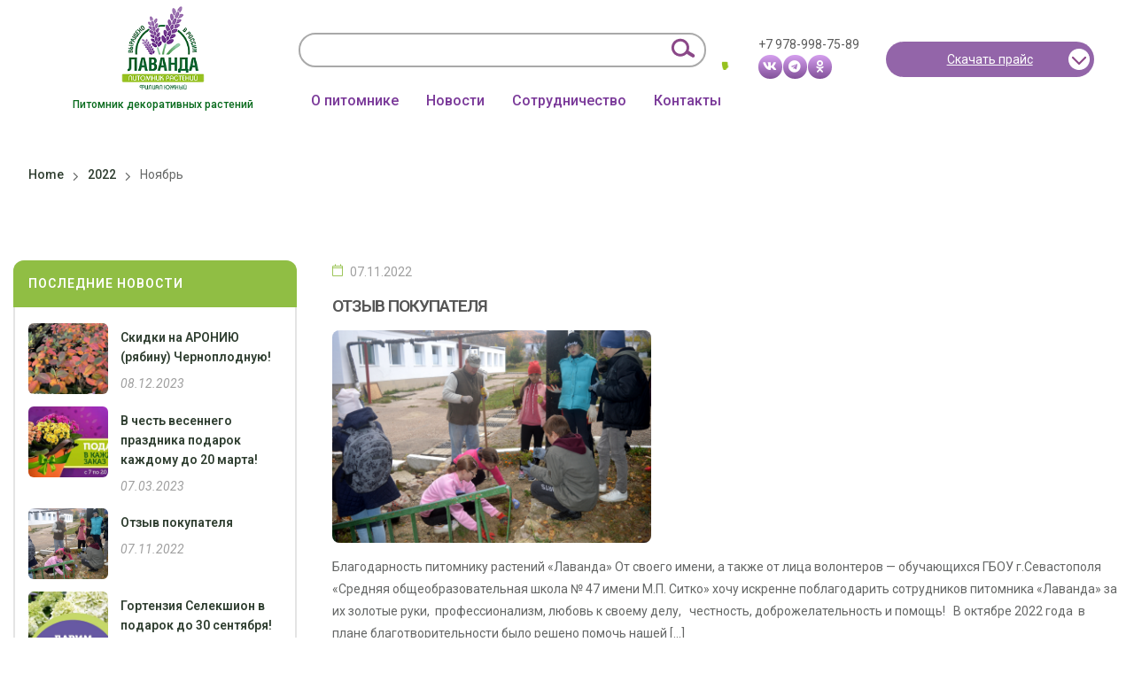

--- FILE ---
content_type: text/html; charset=UTF-8
request_url: https://lavanda.farm/news/2022/11/
body_size: 33605
content:
<!doctype html>
<html dir="ltr" lang="ru-RU" prefix="og: https://ogp.me/ns#">
    <head>
        <meta charset="UTF-8">
		        <meta name="viewport" content="width=device-width, initial-scale=1">
        <link rel="profile" href="//gmpg.org/xfn/11">
		<title>Ноябрь, 2022 - Питомник Лаванда - саженцы растений в Крыму, питомник декоративных растений</title>

		<!-- All in One SEO 4.5.2.1 - aioseo.com -->
		<meta name="robots" content="max-image-preview:large" />
		<link rel="canonical" href="https://lavanda.farm/news/2022/11/" />
		<meta name="generator" content="All in One SEO (AIOSEO) 4.5.2.1" />
		<script type="application/ld+json" class="aioseo-schema">
			{"@context":"https:\/\/schema.org","@graph":[{"@type":"BreadcrumbList","@id":"https:\/\/lavanda.farm\/news\/2022\/11\/#breadcrumblist","itemListElement":[{"@type":"ListItem","@id":"https:\/\/lavanda.farm\/#listItem","position":1,"name":"\u0413\u043b\u0430\u0432\u043d\u0430\u044f \u0441\u0442\u0440\u0430\u043d\u0438\u0446\u0430","item":"https:\/\/lavanda.farm\/","nextItem":"https:\/\/lavanda.farm\/news\/2022\/#listItem"},{"@type":"ListItem","@id":"https:\/\/lavanda.farm\/news\/2022\/#listItem","position":2,"name":"2022","item":"https:\/\/lavanda.farm\/news\/2022\/","nextItem":"https:\/\/lavanda.farm\/news\/2022\/11\/#listItem","previousItem":"https:\/\/lavanda.farm\/#listItem"},{"@type":"ListItem","@id":"https:\/\/lavanda.farm\/news\/2022\/11\/#listItem","position":3,"name":"\u041d\u043e\u044f\u0431\u0440\u044c, 2022","previousItem":"https:\/\/lavanda.farm\/news\/2022\/#listItem"}]},{"@type":"CollectionPage","@id":"https:\/\/lavanda.farm\/news\/2022\/11\/#collectionpage","url":"https:\/\/lavanda.farm\/news\/2022\/11\/","name":"\u041d\u043e\u044f\u0431\u0440\u044c, 2022 - \u041f\u0438\u0442\u043e\u043c\u043d\u0438\u043a \u041b\u0430\u0432\u0430\u043d\u0434\u0430 - \u0441\u0430\u0436\u0435\u043d\u0446\u044b \u0440\u0430\u0441\u0442\u0435\u043d\u0438\u0439 \u0432 \u041a\u0440\u044b\u043c\u0443, \u043f\u0438\u0442\u043e\u043c\u043d\u0438\u043a \u0434\u0435\u043a\u043e\u0440\u0430\u0442\u0438\u0432\u043d\u044b\u0445 \u0440\u0430\u0441\u0442\u0435\u043d\u0438\u0439","inLanguage":"ru-RU","isPartOf":{"@id":"https:\/\/lavanda.farm\/#website"},"breadcrumb":{"@id":"https:\/\/lavanda.farm\/news\/2022\/11\/#breadcrumblist"}},{"@type":"Organization","@id":"https:\/\/lavanda.farm\/#organization","name":"\u041f\u0438\u0442\u043e\u043c\u043d\u0438\u043a \u041b\u0430\u0432\u0430\u043d\u0434\u0430 - \u0441\u0430\u0436\u0435\u043d\u0446\u044b \u0440\u0430\u0441\u0442\u0435\u043d\u0438\u0439 \u0432 \u041a\u0440\u044b\u043c\u0443, \u043f\u0438\u0442\u043e\u043c\u043d\u0438\u043a \u0434\u0435\u043a\u043e\u0440\u0430\u0442\u0438\u0432\u043d\u044b\u0445 \u0440\u0430\u0441\u0442\u0435\u043d\u0438\u0439","url":"https:\/\/lavanda.farm\/","logo":{"@type":"ImageObject","url":"https:\/\/lavanda.farm\/wp-content\/uploads\/2023\/03\/logo.svg","@id":"https:\/\/lavanda.farm\/news\/2022\/11\/#organizationLogo","width":116,"height":78},"image":{"@id":"https:\/\/lavanda.farm\/#organizationLogo"}},{"@type":"WebSite","@id":"https:\/\/lavanda.farm\/#website","url":"https:\/\/lavanda.farm\/","name":"\u041f\u0438\u0442\u043e\u043c\u043d\u0438\u043a \u041b\u0430\u0432\u0430\u043d\u0434\u0430 - \u0441\u0430\u0436\u0435\u043d\u0446\u044b \u0440\u0430\u0441\u0442\u0435\u043d\u0438\u0439 \u0432 \u041a\u0440\u044b\u043c\u0443, \u043f\u0438\u0442\u043e\u043c\u043d\u0438\u043a \u0434\u0435\u043a\u043e\u0440\u0430\u0442\u0438\u0432\u043d\u044b\u0445 \u0440\u0430\u0441\u0442\u0435\u043d\u0438\u0439","description":"\u041f\u0438\u0442\u043e\u043c\u043d\u0438\u043a \u041b\u0430\u0432\u0430\u043d\u0434\u0430","inLanguage":"ru-RU","publisher":{"@id":"https:\/\/lavanda.farm\/#organization"}}]}
		</script>
		<!-- All in One SEO -->

<link rel="alternate" type="application/rss+xml" title="Питомник Лаванда - саженцы растений в Крыму, питомник декоративных растений &raquo; Лента" href="https://lavanda.farm/feed/" />
<link rel="alternate" type="application/rss+xml" title="Питомник Лаванда - саженцы растений в Крыму, питомник декоративных растений &raquo; Лента комментариев" href="https://lavanda.farm/comments/feed/" />
<style id='wp-img-auto-sizes-contain-inline-css'>
img:is([sizes=auto i],[sizes^="auto," i]){contain-intrinsic-size:3000px 1500px}
/*# sourceURL=wp-img-auto-sizes-contain-inline-css */
</style>
<style id='wp-emoji-styles-inline-css'>

	img.wp-smiley, img.emoji {
		display: inline !important;
		border: none !important;
		box-shadow: none !important;
		height: 1em !important;
		width: 1em !important;
		margin: 0 0.07em !important;
		vertical-align: -0.1em !important;
		background: none !important;
		padding: 0 !important;
	}
/*# sourceURL=wp-emoji-styles-inline-css */
</style>
<link rel='stylesheet' id='wp-block-library-css' href='https://lavanda.farm/wp-includes/css/dist/block-library/style.min.css?ver=6.9' media='all' />
<style id='wp-block-archives-inline-css'>
.wp-block-archives{box-sizing:border-box}.wp-block-archives-dropdown label{display:block}
/*# sourceURL=https://lavanda.farm/wp-includes/blocks/archives/style.min.css */
</style>
<style id='wp-block-heading-inline-css'>
h1:where(.wp-block-heading).has-background,h2:where(.wp-block-heading).has-background,h3:where(.wp-block-heading).has-background,h4:where(.wp-block-heading).has-background,h5:where(.wp-block-heading).has-background,h6:where(.wp-block-heading).has-background{padding:1.25em 2.375em}h1.has-text-align-left[style*=writing-mode]:where([style*=vertical-lr]),h1.has-text-align-right[style*=writing-mode]:where([style*=vertical-rl]),h2.has-text-align-left[style*=writing-mode]:where([style*=vertical-lr]),h2.has-text-align-right[style*=writing-mode]:where([style*=vertical-rl]),h3.has-text-align-left[style*=writing-mode]:where([style*=vertical-lr]),h3.has-text-align-right[style*=writing-mode]:where([style*=vertical-rl]),h4.has-text-align-left[style*=writing-mode]:where([style*=vertical-lr]),h4.has-text-align-right[style*=writing-mode]:where([style*=vertical-rl]),h5.has-text-align-left[style*=writing-mode]:where([style*=vertical-lr]),h5.has-text-align-right[style*=writing-mode]:where([style*=vertical-rl]),h6.has-text-align-left[style*=writing-mode]:where([style*=vertical-lr]),h6.has-text-align-right[style*=writing-mode]:where([style*=vertical-rl]){rotate:180deg}
/*# sourceURL=https://lavanda.farm/wp-includes/blocks/heading/style.min.css */
</style>
<style id='wp-block-group-inline-css'>
.wp-block-group{box-sizing:border-box}:where(.wp-block-group.wp-block-group-is-layout-constrained){position:relative}
/*# sourceURL=https://lavanda.farm/wp-includes/blocks/group/style.min.css */
</style>
<style id='wp-block-group-theme-inline-css'>
:where(.wp-block-group.has-background){padding:1.25em 2.375em}
/*# sourceURL=https://lavanda.farm/wp-includes/blocks/group/theme.min.css */
</style>
<style id='global-styles-inline-css'>
:root{--wp--preset--aspect-ratio--square: 1;--wp--preset--aspect-ratio--4-3: 4/3;--wp--preset--aspect-ratio--3-4: 3/4;--wp--preset--aspect-ratio--3-2: 3/2;--wp--preset--aspect-ratio--2-3: 2/3;--wp--preset--aspect-ratio--16-9: 16/9;--wp--preset--aspect-ratio--9-16: 9/16;--wp--preset--color--black: #000000;--wp--preset--color--cyan-bluish-gray: #abb8c3;--wp--preset--color--white: #ffffff;--wp--preset--color--pale-pink: #f78da7;--wp--preset--color--vivid-red: #cf2e2e;--wp--preset--color--luminous-vivid-orange: #ff6900;--wp--preset--color--luminous-vivid-amber: #fcb900;--wp--preset--color--light-green-cyan: #7bdcb5;--wp--preset--color--vivid-green-cyan: #00d084;--wp--preset--color--pale-cyan-blue: #8ed1fc;--wp--preset--color--vivid-cyan-blue: #0693e3;--wp--preset--color--vivid-purple: #9b51e0;--wp--preset--gradient--vivid-cyan-blue-to-vivid-purple: linear-gradient(135deg,rgb(6,147,227) 0%,rgb(155,81,224) 100%);--wp--preset--gradient--light-green-cyan-to-vivid-green-cyan: linear-gradient(135deg,rgb(122,220,180) 0%,rgb(0,208,130) 100%);--wp--preset--gradient--luminous-vivid-amber-to-luminous-vivid-orange: linear-gradient(135deg,rgb(252,185,0) 0%,rgb(255,105,0) 100%);--wp--preset--gradient--luminous-vivid-orange-to-vivid-red: linear-gradient(135deg,rgb(255,105,0) 0%,rgb(207,46,46) 100%);--wp--preset--gradient--very-light-gray-to-cyan-bluish-gray: linear-gradient(135deg,rgb(238,238,238) 0%,rgb(169,184,195) 100%);--wp--preset--gradient--cool-to-warm-spectrum: linear-gradient(135deg,rgb(74,234,220) 0%,rgb(151,120,209) 20%,rgb(207,42,186) 40%,rgb(238,44,130) 60%,rgb(251,105,98) 80%,rgb(254,248,76) 100%);--wp--preset--gradient--blush-light-purple: linear-gradient(135deg,rgb(255,206,236) 0%,rgb(152,150,240) 100%);--wp--preset--gradient--blush-bordeaux: linear-gradient(135deg,rgb(254,205,165) 0%,rgb(254,45,45) 50%,rgb(107,0,62) 100%);--wp--preset--gradient--luminous-dusk: linear-gradient(135deg,rgb(255,203,112) 0%,rgb(199,81,192) 50%,rgb(65,88,208) 100%);--wp--preset--gradient--pale-ocean: linear-gradient(135deg,rgb(255,245,203) 0%,rgb(182,227,212) 50%,rgb(51,167,181) 100%);--wp--preset--gradient--electric-grass: linear-gradient(135deg,rgb(202,248,128) 0%,rgb(113,206,126) 100%);--wp--preset--gradient--midnight: linear-gradient(135deg,rgb(2,3,129) 0%,rgb(40,116,252) 100%);--wp--preset--font-size--small: 13px;--wp--preset--font-size--medium: 20px;--wp--preset--font-size--large: 36px;--wp--preset--font-size--x-large: 42px;--wp--preset--spacing--20: 0.44rem;--wp--preset--spacing--30: 0.67rem;--wp--preset--spacing--40: 1rem;--wp--preset--spacing--50: 1.5rem;--wp--preset--spacing--60: 2.25rem;--wp--preset--spacing--70: 3.38rem;--wp--preset--spacing--80: 5.06rem;--wp--preset--shadow--natural: 6px 6px 9px rgba(0, 0, 0, 0.2);--wp--preset--shadow--deep: 12px 12px 50px rgba(0, 0, 0, 0.4);--wp--preset--shadow--sharp: 6px 6px 0px rgba(0, 0, 0, 0.2);--wp--preset--shadow--outlined: 6px 6px 0px -3px rgb(255, 255, 255), 6px 6px rgb(0, 0, 0);--wp--preset--shadow--crisp: 6px 6px 0px rgb(0, 0, 0);}:where(.is-layout-flex){gap: 0.5em;}:where(.is-layout-grid){gap: 0.5em;}body .is-layout-flex{display: flex;}.is-layout-flex{flex-wrap: wrap;align-items: center;}.is-layout-flex > :is(*, div){margin: 0;}body .is-layout-grid{display: grid;}.is-layout-grid > :is(*, div){margin: 0;}:where(.wp-block-columns.is-layout-flex){gap: 2em;}:where(.wp-block-columns.is-layout-grid){gap: 2em;}:where(.wp-block-post-template.is-layout-flex){gap: 1.25em;}:where(.wp-block-post-template.is-layout-grid){gap: 1.25em;}.has-black-color{color: var(--wp--preset--color--black) !important;}.has-cyan-bluish-gray-color{color: var(--wp--preset--color--cyan-bluish-gray) !important;}.has-white-color{color: var(--wp--preset--color--white) !important;}.has-pale-pink-color{color: var(--wp--preset--color--pale-pink) !important;}.has-vivid-red-color{color: var(--wp--preset--color--vivid-red) !important;}.has-luminous-vivid-orange-color{color: var(--wp--preset--color--luminous-vivid-orange) !important;}.has-luminous-vivid-amber-color{color: var(--wp--preset--color--luminous-vivid-amber) !important;}.has-light-green-cyan-color{color: var(--wp--preset--color--light-green-cyan) !important;}.has-vivid-green-cyan-color{color: var(--wp--preset--color--vivid-green-cyan) !important;}.has-pale-cyan-blue-color{color: var(--wp--preset--color--pale-cyan-blue) !important;}.has-vivid-cyan-blue-color{color: var(--wp--preset--color--vivid-cyan-blue) !important;}.has-vivid-purple-color{color: var(--wp--preset--color--vivid-purple) !important;}.has-black-background-color{background-color: var(--wp--preset--color--black) !important;}.has-cyan-bluish-gray-background-color{background-color: var(--wp--preset--color--cyan-bluish-gray) !important;}.has-white-background-color{background-color: var(--wp--preset--color--white) !important;}.has-pale-pink-background-color{background-color: var(--wp--preset--color--pale-pink) !important;}.has-vivid-red-background-color{background-color: var(--wp--preset--color--vivid-red) !important;}.has-luminous-vivid-orange-background-color{background-color: var(--wp--preset--color--luminous-vivid-orange) !important;}.has-luminous-vivid-amber-background-color{background-color: var(--wp--preset--color--luminous-vivid-amber) !important;}.has-light-green-cyan-background-color{background-color: var(--wp--preset--color--light-green-cyan) !important;}.has-vivid-green-cyan-background-color{background-color: var(--wp--preset--color--vivid-green-cyan) !important;}.has-pale-cyan-blue-background-color{background-color: var(--wp--preset--color--pale-cyan-blue) !important;}.has-vivid-cyan-blue-background-color{background-color: var(--wp--preset--color--vivid-cyan-blue) !important;}.has-vivid-purple-background-color{background-color: var(--wp--preset--color--vivid-purple) !important;}.has-black-border-color{border-color: var(--wp--preset--color--black) !important;}.has-cyan-bluish-gray-border-color{border-color: var(--wp--preset--color--cyan-bluish-gray) !important;}.has-white-border-color{border-color: var(--wp--preset--color--white) !important;}.has-pale-pink-border-color{border-color: var(--wp--preset--color--pale-pink) !important;}.has-vivid-red-border-color{border-color: var(--wp--preset--color--vivid-red) !important;}.has-luminous-vivid-orange-border-color{border-color: var(--wp--preset--color--luminous-vivid-orange) !important;}.has-luminous-vivid-amber-border-color{border-color: var(--wp--preset--color--luminous-vivid-amber) !important;}.has-light-green-cyan-border-color{border-color: var(--wp--preset--color--light-green-cyan) !important;}.has-vivid-green-cyan-border-color{border-color: var(--wp--preset--color--vivid-green-cyan) !important;}.has-pale-cyan-blue-border-color{border-color: var(--wp--preset--color--pale-cyan-blue) !important;}.has-vivid-cyan-blue-border-color{border-color: var(--wp--preset--color--vivid-cyan-blue) !important;}.has-vivid-purple-border-color{border-color: var(--wp--preset--color--vivid-purple) !important;}.has-vivid-cyan-blue-to-vivid-purple-gradient-background{background: var(--wp--preset--gradient--vivid-cyan-blue-to-vivid-purple) !important;}.has-light-green-cyan-to-vivid-green-cyan-gradient-background{background: var(--wp--preset--gradient--light-green-cyan-to-vivid-green-cyan) !important;}.has-luminous-vivid-amber-to-luminous-vivid-orange-gradient-background{background: var(--wp--preset--gradient--luminous-vivid-amber-to-luminous-vivid-orange) !important;}.has-luminous-vivid-orange-to-vivid-red-gradient-background{background: var(--wp--preset--gradient--luminous-vivid-orange-to-vivid-red) !important;}.has-very-light-gray-to-cyan-bluish-gray-gradient-background{background: var(--wp--preset--gradient--very-light-gray-to-cyan-bluish-gray) !important;}.has-cool-to-warm-spectrum-gradient-background{background: var(--wp--preset--gradient--cool-to-warm-spectrum) !important;}.has-blush-light-purple-gradient-background{background: var(--wp--preset--gradient--blush-light-purple) !important;}.has-blush-bordeaux-gradient-background{background: var(--wp--preset--gradient--blush-bordeaux) !important;}.has-luminous-dusk-gradient-background{background: var(--wp--preset--gradient--luminous-dusk) !important;}.has-pale-ocean-gradient-background{background: var(--wp--preset--gradient--pale-ocean) !important;}.has-electric-grass-gradient-background{background: var(--wp--preset--gradient--electric-grass) !important;}.has-midnight-gradient-background{background: var(--wp--preset--gradient--midnight) !important;}.has-small-font-size{font-size: var(--wp--preset--font-size--small) !important;}.has-medium-font-size{font-size: var(--wp--preset--font-size--medium) !important;}.has-large-font-size{font-size: var(--wp--preset--font-size--large) !important;}.has-x-large-font-size{font-size: var(--wp--preset--font-size--x-large) !important;}
/*# sourceURL=global-styles-inline-css */
</style>

<style id='classic-theme-styles-inline-css'>
/*! This file is auto-generated */
.wp-block-button__link{color:#fff;background-color:#32373c;border-radius:9999px;box-shadow:none;text-decoration:none;padding:calc(.667em + 2px) calc(1.333em + 2px);font-size:1.125em}.wp-block-file__button{background:#32373c;color:#fff;text-decoration:none}
/*# sourceURL=/wp-includes/css/classic-themes.min.css */
</style>
<style id='woocommerce-inline-inline-css'>
.woocommerce form .form-row .required { visibility: visible; }
/*# sourceURL=woocommerce-inline-inline-css */
</style>
<link rel='stylesheet' id='hfe-style-css' href='https://lavanda.farm/wp-content/plugins/header-footer-elementor/assets/css/header-footer-elementor.css?ver=1.6.13' media='all' />
<link rel='stylesheet' id='elementor-icons-css' href='https://lavanda.farm/wp-content/plugins/elementor/assets/lib/eicons/css/elementor-icons.min.css?ver=5.25.0' media='all' />
<link rel='stylesheet' id='elementor-frontend-css' href='https://lavanda.farm/wp-content/plugins/elementor/assets/css/frontend-lite.min.css?ver=3.18.3' media='all' />
<link rel='stylesheet' id='swiper-css' href='https://lavanda.farm/wp-content/plugins/elementor/assets/lib/swiper/v8/css/swiper.min.css?ver=8.4.5' media='all' />
<link rel='stylesheet' id='elementor-post-5-css' href='https://lavanda.farm/wp-content/uploads/elementor/css/post-5.css?ver=1683425472' media='all' />
<link rel='stylesheet' id='elementor-pro-css' href='https://lavanda.farm/wp-content/plugins/elementor-pro/assets/css/frontend-lite.min.css?ver=3.18.2' media='all' />
<link rel='stylesheet' id='elementor-global-css' href='https://lavanda.farm/wp-content/uploads/elementor/css/global.css?ver=1683425473' media='all' />
<link rel='stylesheet' id='elementor-post-3258-css' href='https://lavanda.farm/wp-content/uploads/elementor/css/post-3258.css?ver=1747628655' media='all' />
<link rel='stylesheet' id='hfe-widgets-style-css' href='https://lavanda.farm/wp-content/plugins/header-footer-elementor/inc/widgets-css/frontend.css?ver=1.6.13' media='all' />
<link rel='stylesheet' id='elementor-post-112-css' href='https://lavanda.farm/wp-content/uploads/elementor/css/post-112.css?ver=1747794401' media='all' />
<link rel='stylesheet' id='elementor-post-4083-css' href='https://lavanda.farm/wp-content/uploads/elementor/css/post-4083.css?ver=1703085935' media='all' />
<link rel='stylesheet' id='woo-variation-swatches-css' href='https://lavanda.farm/wp-content/plugins/woo-variation-swatches/assets/css/frontend.min.css?ver=1746520118' media='all' />
<style id='woo-variation-swatches-inline-css'>
:root {
--wvs-tick:url("data:image/svg+xml;utf8,%3Csvg filter='drop-shadow(0px 0px 2px rgb(0 0 0 / .8))' xmlns='http://www.w3.org/2000/svg'  viewBox='0 0 30 30'%3E%3Cpath fill='none' stroke='%23ffffff' stroke-linecap='round' stroke-linejoin='round' stroke-width='4' d='M4 16L11 23 27 7'/%3E%3C/svg%3E");

--wvs-cross:url("data:image/svg+xml;utf8,%3Csvg filter='drop-shadow(0px 0px 5px rgb(255 255 255 / .6))' xmlns='http://www.w3.org/2000/svg' width='72px' height='72px' viewBox='0 0 24 24'%3E%3Cpath fill='none' stroke='%23ff0000' stroke-linecap='round' stroke-width='0.6' d='M5 5L19 19M19 5L5 19'/%3E%3C/svg%3E");
--wvs-single-product-item-width:30px;
--wvs-single-product-item-height:30px;
--wvs-single-product-item-font-size:16px}
/*# sourceURL=woo-variation-swatches-inline-css */
</style>
<link rel='stylesheet' id='hint-css' href='https://lavanda.farm/wp-content/plugins/woo-smart-compare/assets/libs/hint/hint.min.css?ver=6.9' media='all' />
<link rel='stylesheet' id='perfect-scrollbar-css' href='https://lavanda.farm/wp-content/plugins/woo-smart-compare/assets/libs/perfect-scrollbar/css/perfect-scrollbar.min.css?ver=6.9' media='all' />
<link rel='stylesheet' id='perfect-scrollbar-wpc-css' href='https://lavanda.farm/wp-content/plugins/woo-smart-compare/assets/libs/perfect-scrollbar/css/custom-theme.css?ver=6.9' media='all' />
<link rel='stylesheet' id='woosc-frontend-css' href='https://lavanda.farm/wp-content/plugins/woo-smart-compare/assets/css/frontend.css?ver=5.4.4' media='all' />
<link rel='stylesheet' id='slick-css' href='https://lavanda.farm/wp-content/plugins/woo-smart-quick-view/assets/libs/slick/slick.css?ver=6.9' media='all' />
<link rel='stylesheet' id='magnific-popup-css' href='https://lavanda.farm/wp-content/plugins/woo-smart-quick-view/assets/libs/magnific-popup/magnific-popup.css?ver=6.9' media='all' />
<link rel='stylesheet' id='woosq-feather-css' href='https://lavanda.farm/wp-content/plugins/woo-smart-quick-view/assets/libs/feather/feather.css?ver=6.9' media='all' />
<link rel='stylesheet' id='woosq-frontend-css' href='https://lavanda.farm/wp-content/plugins/woo-smart-quick-view/assets/css/frontend.css?ver=3.4.3' media='all' />
<link rel='stylesheet' id='woosw-icons-css' href='https://lavanda.farm/wp-content/plugins/woo-smart-wishlist/assets/css/icons.css?ver=4.6.6' media='all' />
<link rel='stylesheet' id='woosw-frontend-css' href='https://lavanda.farm/wp-content/plugins/woo-smart-wishlist/assets/css/frontend.css?ver=4.6.6' media='all' />
<style id='woosw-frontend-inline-css'>
.woosw-popup .woosw-popup-inner .woosw-popup-content .woosw-popup-content-bot .woosw-notice { background-color: #5fbd74; } .woosw-popup .woosw-popup-inner .woosw-popup-content .woosw-popup-content-bot .woosw-popup-content-bot-inner a:hover { color: #5fbd74; border-color: #5fbd74; } 
/*# sourceURL=woosw-frontend-inline-css */
</style>
<link rel='stylesheet' id='organey-style-css' href='https://lavanda.farm/wp-content/themes/organey/style.css?ver=1.5.1' media='all' />
<style id='organey-style-inline-css'>
body{--primary:#90BE44;--primary_hover:#528959;--secondary:#FFA900;--secondary_hover:#ff8d00;--text:#656766;--accent:#2F3E30;--border:#E4E4E4;--light:#9f9f9f;}
/*# sourceURL=organey-style-inline-css */
</style>
<link rel='stylesheet' id='elementor-post-7851-css' href='https://lavanda.farm/wp-content/uploads/elementor/css/post-7851.css?ver=1683425473' media='all' />
<link rel='stylesheet' id='organey-elementor-css-css' href='https://lavanda.farm/wp-content/themes/organey/elementor.css?ver=1.5.1' media='all' />
<link rel='stylesheet' id='organey-woocommerce-css-css' href='https://lavanda.farm/wp-content/themes/organey/woocommerce.css?ver=1.5.1' media='all' />
<link rel='stylesheet' id='google-fonts-1-css' href='https://fonts.googleapis.com/css?family=Roboto%3A100%2C100italic%2C200%2C200italic%2C300%2C300italic%2C400%2C400italic%2C500%2C500italic%2C600%2C600italic%2C700%2C700italic%2C800%2C800italic%2C900%2C900italic&#038;display=swap&#038;subset=cyrillic&#038;ver=6.9' media='all' />
<link rel='stylesheet' id='elementor-icons-shared-0-css' href='https://lavanda.farm/wp-content/plugins/elementor/assets/lib/font-awesome/css/fontawesome.min.css?ver=5.15.3' media='all' />
<link rel='stylesheet' id='elementor-icons-fa-brands-css' href='https://lavanda.farm/wp-content/plugins/elementor/assets/lib/font-awesome/css/brands.min.css?ver=5.15.3' media='all' />
<link rel="preconnect" href="https://fonts.gstatic.com/" crossorigin><script type="text/template" id="tmpl-variation-template">
	<div class="woocommerce-variation-description">{{{ data.variation.variation_description }}}</div>
	<div class="woocommerce-variation-price">{{{ data.variation.price_html }}}</div>
	<div class="woocommerce-variation-availability">{{{ data.variation.availability_html }}}</div>
</script>
<script type="text/template" id="tmpl-unavailable-variation-template">
	<p>Sorry, this product is unavailable. Please choose a different combination.</p>
</script>
<script src="https://lavanda.farm/wp-includes/js/jquery/jquery.min.js?ver=3.7.1" id="jquery-core-js"></script>
<script src="https://lavanda.farm/wp-includes/js/jquery/jquery-migrate.min.js?ver=3.4.1" id="jquery-migrate-js"></script>
<script src="https://lavanda.farm/wp-content/themes/organey/assets/js/vendor/jarallax.js?ver=6.9" id="jarallax-js"></script>
<link rel="https://api.w.org/" href="https://lavanda.farm/wp-json/" /><link rel="EditURI" type="application/rsd+xml" title="RSD" href="https://lavanda.farm/xmlrpc.php?rsd" />
<meta name="generator" content="WordPress 6.9" />
<meta name="generator" content="WooCommerce 7.6.1" />
<link rel="dns-prefetch" href="//fonts.googleapis.com">
<link rel="dns-prefetch" href="//s.w.org">
	<noscript><style>.woocommerce-product-gallery{ opacity: 1 !important; }</style></noscript>
	<meta name="generator" content="Elementor 3.18.3; features: e_dom_optimization, e_optimized_assets_loading, e_optimized_css_loading, additional_custom_breakpoints, block_editor_assets_optimize, e_image_loading_optimization; settings: css_print_method-external, google_font-enabled, font_display-swap">
<meta name="generator" content="Powered by Slider Revolution 6.6.9 - responsive, Mobile-Friendly Slider Plugin for WordPress with comfortable drag and drop interface." />
<link rel="icon" href="https://lavanda.farm/wp-content/uploads/2024/01/logo-1-50x50.png" sizes="32x32" />
<link rel="icon" href="https://lavanda.farm/wp-content/uploads/2024/01/logo-1.png" sizes="192x192" />
<link rel="apple-touch-icon" href="https://lavanda.farm/wp-content/uploads/2024/01/logo-1.png" />
<meta name="msapplication-TileImage" content="https://lavanda.farm/wp-content/uploads/2024/01/logo-1.png" />
<script>function setREVStartSize(e){
			//window.requestAnimationFrame(function() {
				window.RSIW = window.RSIW===undefined ? window.innerWidth : window.RSIW;
				window.RSIH = window.RSIH===undefined ? window.innerHeight : window.RSIH;
				try {
					var pw = document.getElementById(e.c).parentNode.offsetWidth,
						newh;
					pw = pw===0 || isNaN(pw) || (e.l=="fullwidth" || e.layout=="fullwidth") ? window.RSIW : pw;
					e.tabw = e.tabw===undefined ? 0 : parseInt(e.tabw);
					e.thumbw = e.thumbw===undefined ? 0 : parseInt(e.thumbw);
					e.tabh = e.tabh===undefined ? 0 : parseInt(e.tabh);
					e.thumbh = e.thumbh===undefined ? 0 : parseInt(e.thumbh);
					e.tabhide = e.tabhide===undefined ? 0 : parseInt(e.tabhide);
					e.thumbhide = e.thumbhide===undefined ? 0 : parseInt(e.thumbhide);
					e.mh = e.mh===undefined || e.mh=="" || e.mh==="auto" ? 0 : parseInt(e.mh,0);
					if(e.layout==="fullscreen" || e.l==="fullscreen")
						newh = Math.max(e.mh,window.RSIH);
					else{
						e.gw = Array.isArray(e.gw) ? e.gw : [e.gw];
						for (var i in e.rl) if (e.gw[i]===undefined || e.gw[i]===0) e.gw[i] = e.gw[i-1];
						e.gh = e.el===undefined || e.el==="" || (Array.isArray(e.el) && e.el.length==0)? e.gh : e.el;
						e.gh = Array.isArray(e.gh) ? e.gh : [e.gh];
						for (var i in e.rl) if (e.gh[i]===undefined || e.gh[i]===0) e.gh[i] = e.gh[i-1];
											
						var nl = new Array(e.rl.length),
							ix = 0,
							sl;
						e.tabw = e.tabhide>=pw ? 0 : e.tabw;
						e.thumbw = e.thumbhide>=pw ? 0 : e.thumbw;
						e.tabh = e.tabhide>=pw ? 0 : e.tabh;
						e.thumbh = e.thumbhide>=pw ? 0 : e.thumbh;
						for (var i in e.rl) nl[i] = e.rl[i]<window.RSIW ? 0 : e.rl[i];
						sl = nl[0];
						for (var i in nl) if (sl>nl[i] && nl[i]>0) { sl = nl[i]; ix=i;}
						var m = pw>(e.gw[ix]+e.tabw+e.thumbw) ? 1 : (pw-(e.tabw+e.thumbw)) / (e.gw[ix]);
						newh =  (e.gh[ix] * m) + (e.tabh + e.thumbh);
					}
					var el = document.getElementById(e.c);
					if (el!==null && el) el.style.height = newh+"px";
					el = document.getElementById(e.c+"_wrapper");
					if (el!==null && el) {
						el.style.height = newh+"px";
						el.style.display = "block";
					}
				} catch(e){
					console.log("Failure at Presize of Slider:" + e)
				}
			//});
		  };</script>
		<style id="wp-custom-css">
			/* стили Лаванды */
a.whatsapp-link.sd {
    display: flex !important;
}
a.whatsapp-link {
    display: none !important;
}

.search-organey-layout-style-2 .elementor-search-form-wrapper .widget_product_search form button[type=submit] {
    background: url(/wp-content/uploads/2024/02/lupa.png) 12px 2px!important;
    background-repeat: no-repeat !important;
}
.menu-scroll-mobile .contact_block.fd {
    display: flex;
    flex-direction: column;
    align-items: flex-start;
}
.menu-scroll-mobile .contact_block a.whatsapp-link {
    background-image: none;
}
.post .meta-categories {
    display: none;
}
article {
    display: grid;
}
header.entry-header {
    order: 1;
}
.post-thumbnail {
    order: 2;
}
.entry-content {
    order: 3;
}
.elementor-element-248d17f h2.elementor-heading-title.elementor-size-default {
    font-size: 40px!important;
    color: #141514!important;
}
.page-id-10379 p {
    margin-bottom: 1px;
}
.elementor-section.elementor-inner-section.elementor-element.elementor-element-6951d94.elementor-section-full_width.elementor-section-height-default.elementor-section-height-default {
    background: #ebebeb;
    padding-top: 41px;
}
section.elementor-section.elementor-top-section.elementor-element.elementor-element-5bf4b83.elementor-section-stretched.elementor-section-boxed.elementor-section-height-default.elementor-section-height-default {
    background: none!important;
}
.page-id-10379 .breadcrumb-wrap .elementor-top-section {
    padding: 0px 30px 0px 126px!important;
}

.elementor-element-1b98b40 h2.elementor-heading-title.elementor-size-default {
    font-size: 40px!important;
    color: #141514!important;
}
.elementor-element-487796d h2.elementor-heading-title.elementor-size-default {
    font-size: 40px!important;
    color: #141514!important;
}
.elementor-element-62d9aeb h2.elementor-heading-title.elementor-size-default {
    font-size: 40px!important;
}
.elementor-element-1a1634b h2.elementor-heading-title.elementor-size-default {
    font-size: 40px!important;
}

.df a {
    font-size: 14px!important;
    line-height: 22px!important;
    top: 0px!important;
}
a#sdg {
    display: none;
}
input#woocommerce-product-search-field-1 {
    padding: 9px 9px;
    border: 2px solid #A9A9A9;
}
.page-id-10379 .elementor-column.elementor-col-25.elementor-top-column.elementor-element.elementor-element-28f0e8c.elementor-hidden-tablet.elementor-hidden-phone{display:none} .page-id-10379 .elementor-element.elementor-element-be88f7d.hide-price-cart-yes.elementor-widget__width-auto.elementor-widget-mobile__width-auto.elementor-hidden-desktop.elementor-hidden-tablet.elementor-widget.elementor-widget-organey-header-cart{display:none} 

.page-id-10379 .hfe-site-logo-container:before{content: '';
    background: url(/wp-content/uploads/2023/12/logo-1.png);
    position: absolute;
    width: 100px;
    height: 100px;
    top: -30px;
    background-size: 100px;
    background-repeat: no-repeat;}



.page-id-10379 .elementor-3258 .elementor-element.elementor-element-92b3559 > .elementor-container > .elementor-column > .elementor-widget-wrap{align-content:center;align-items:flex-end;display:flex;justify-content:flex-start}.page-id-10379 .elementor-section.elementor-top-section.elementor-element.elementor-element-92b3559.elementor-section-height-min-height.elementor-section-stretched.sticky-header.elementor-hidden-tablet.elementor-hidden-phone.elementor-section-content-middle.elementor-section-boxed.elementor-section-height-default.elementor-section-items-middle.elementor-sticky.elementor-sticky--active.elementor-section--handles-inside.elementor-sticky--effects{height:87px}.page-id-10379 .elementor-sticky--effects .hfe-site-logo-container:before{content:'';background:url(/wp-content/uploads/2023/12/b2.jpg);position:absolute;background-repeat:no-repeat}.page-id-10379 .vertical-navigation-header{display:none}.page-id-10379 .elementor-column.elementor-col-25.elementor-top-column.elementor-element.elementor-element-36ed356.elementor-hidden-tablet.elementor-hidden-phone{display:none}.page-id-10379 .mobile-app-icons{display:none}.page-id-10379 .elementor-element-6a40430 p{display:none}.mobile-app-icons a:nth-child(1){background:none;padding:0}.mobile-app-icons a:nth-child(2){background:none;padding:0}.page-id-10379 span.menu-title{color:#7a3999}.page-id-10379 .search-organey-layout-style-2 .elementor-search-form-wrapper .widget_product_search form button[type=submit]{background:#714c83}

 


.page-id-10379 img.hfe-site-logo-img.elementor-animation- {
    display: none;
}
.page-id-10379 .elementor-sticky--effects .hfe-site-logo-set:before {content: 'Питомник декоративных растений';top: 37px;position: relative;left: 50px;font-size: 12px;color: #076a1c;font-weight: 500;}
.page-id-10379 .elementor-sticky--effects .hfe-site-logo-set:before {content: 'Питомник декоративных растений';top: 37px;position: relative;left: 50px;font-size: 12px;color: #076a1c;font-weight: 500;}
.page-id-10379 .hfe-site-logo-set:before {content: 'Питомник декоративных растений';top: 70px;position: relative;left: 50px;font-size: 12px;color: #076a1c;font-weight: 500;}
.page-id-10379 img.hfe-site-logo-img.elementor-animation- {
    display: none;
}




p.banner__desc {
    color: #fff;
    font-size: 25px;
    line-height: 33px;
}
h2.banner__title {
    color: #fff;
}
.elementor-widget-wrap.elementor-element-populated {
    margin: 2px;
}
.elementor-heading-title.elementor-size-small {
    color: #562453;
    font-weight: bold;
    margin-bottom: 17px;
}
.elementor-element-2403d1d li {
    list-style-type: none;
    color: #000;
}
.elementor-widget-heading .elementor-heading-title.elementor-size-small {
    font-size: 19px!important;
    color: #4a4a4a!important;
    height: 50px!important;
}
.page-id-6956 .elementor-sticky--effects .hfe-site-logo-set:before {content: 'Питомник декоративных растений';top: 37px;position: relative;left: 50px;font-size: 12px;color: #076a1c;font-weight: 500;}
.page-id-6857 .elementor-sticky--effects .hfe-site-logo-set:before {content: 'Питомник декоративных растений';top: 37px;position: relative;left: 50px;font-size: 12px;color: #076a1c;font-weight: 500;}
.page-id-6956 .elementor-sticky--effects .hfe-site-logo-set:before {content: 'Питомник декоративных растений';top: 37px;position: relative;left: 50px;font-size: 12px;color: #076a1c;font-weight: 500;}
.blog .elementor-sticky--effects .hfe-site-logo-set:before {content: 'Питомник декоративных растений';top: 37px;position: relative;left: 50px;font-size: 12px;color: #076a1c;font-weight: 500;}
.single-post .elementor-sticky--effects .hfe-site-logo-set:before {content: 'Питомник декоративных растений';top: 37px;position: relative;left: 50px;font-size: 12px;color: #076a1c;font-weight: 500;}
.date .elementor-sticky--effects .hfe-site-logo-set:before {content: 'Питомник декоративных растений';top: 37px;position: relative;left: 50px;font-size: 12px;color: #076a1c;font-weight: 500;}
.search-results .elementor-sticky--effects .hfe-site-logo-set:before {content: 'Питомник декоративных растений';top: 37px;position: relative;left: 50px;font-size: 12px;color: #076a1c;font-weight: 500;}
.page-id-6857 .elementor-sticky--effects .hfe-site-logo-set:before {content: 'Питомник декоративных растений';top: 37px;position: relative;left: 50px;font-size: 12px;color: #076a1c;font-weight: 500;}
.page-id-586 .elementor-sticky--effects .hfe-site-logo-set:before {content: 'Питомник декоративных растений';top: 37px;position: relative;left: 50px;font-size: 12px;color: #076a1c;font-weight: 500;} 
.page-id-6857 .elementor-sticky--effects .hfe-site-logo-set:before {content: 'Питомник декоративных растений';top: 37px;position: relative;left: 50px;font-size: 12px;color: #076a1c;font-weight: 500;} 



.page-id-6857 .hfe-site-logo-set:before {content: 'Питомник декоративных растений';top: 108px;position: relative;left: 70px;font-size: 12px;color: #076a1c;font-weight: 500;}

.page-id-6956 .hfe-site-logo-set:before {content: 'Питомник декоративных растений';top: 70px;position: relative;left: 50px;font-size: 12px;color: #076a1c;font-weight: 500;}

.blog .hfe-site-logo-set:before {content: 'Питомник декоративных растений';top: 70px;position: relative;left: 50px;font-size: 12px;color: #076a1c;font-weight: 500;}

.single-post .hfe-site-logo-set:before {content: 'Питомник декоративных растений';top: 70px;position: relative;left: 50px;font-size: 12px;color: #076a1c;font-weight: 500;}

.date .hfe-site-logo-set:before {content: 'Питомник декоративных растений';top: 70px;position: relative;left: 50px;font-size: 12px;color: #076a1c;font-weight: 500;}

.search-results .hfe-site-logo-set:before {content: 'Питомник декоративных растений';top: 70px;position: relative;left: 50px;font-size: 12px;color: #076a1c;font-weight: 500;}


.page-id-6857 .hfe-site-logo-set:before {content: 'Питомник декоративных растений';top: 70px;position: relative;left: 50px;font-size: 12px;color: #076a1c;font-weight: 500;}

.page-id-586 .hfe-site-logo-set:before {content: 'Питомник декоративных растений';top: 70px;position: relative;left: 50px;font-size: 12px;color: #076a1c;font-weight: 500;}

.page-id-6857 section.elementor-section.elementor-top-section.elementor-element.elementor-element-5bf4b83.elementor-section-stretched.elementor-section-boxed.elementor-section-height-default.elementor-section-height-default {
    background-position: 1px -65px!important;
} 


.page-id-6956 .elementor-column.elementor-col-25.elementor-top-column.elementor-element.elementor-element-28f0e8c.elementor-hidden-tablet.elementor-hidden-phone{display:none} .page-id-6956 .elementor-element.elementor-element-be88f7d.hide-price-cart-yes.elementor-widget__width-auto.elementor-widget-mobile__width-auto.elementor-hidden-desktop.elementor-hidden-tablet.elementor-widget.elementor-widget-organey-header-cart{display:none} 

.page-id-6956 .hfe-site-logo-container:before{content: '';
    background: url(/wp-content/uploads/2023/12/logo-1.png);
    position: absolute;
    width: 100px;
    height: 100px;
    top: -30px;
    background-size: 100px;
    background-repeat: no-repeat;}


.page-id-6956 .elementor-3258 .elementor-element.elementor-element-92b3559 > .elementor-container > .elementor-column > .elementor-widget-wrap{align-content:center;align-items:flex-end;display:flex;justify-content:flex-start}.page-id-6956 .elementor-section.elementor-top-section.elementor-element.elementor-element-92b3559.elementor-section-height-min-height.elementor-section-stretched.sticky-header.elementor-hidden-tablet.elementor-hidden-phone.elementor-section-content-middle.elementor-section-boxed.elementor-section-height-default.elementor-section-items-middle.elementor-sticky.elementor-sticky--active.elementor-section--handles-inside.elementor-sticky--effects{height:87px}.page-id-6956 .elementor-sticky--effects .hfe-site-logo-container:before{content:'';background:url(/wp-content/uploads/2023/12/b2.jpg);position:absolute;background-repeat:no-repeat}.page-id-6956 .vertical-navigation-header{display:none}.page-id-6956 .elementor-column.elementor-col-25.elementor-top-column.elementor-element.elementor-element-36ed356.elementor-hidden-tablet.elementor-hidden-phone{display:none}.page-id-6956 .mobile-app-icons{display:none}.page-id-6956 .elementor-element-6a40430 p{display:none}.mobile-app-icons a:nth-child(1){background:none;padding:0}.mobile-app-icons a:nth-child(2){background:none;padding:0}.page-id-6956 span.menu-title{color:#7a3999}.page-id-6956 .search-organey-layout-style-2 .elementor-search-form-wrapper .widget_product_search form button[type=submit]{background:#714c83}


.blog .elementor-column.elementor-col-25.elementor-top-column.elementor-element.elementor-element-28f0e8c.elementor-hidden-tablet.elementor-hidden-phone{display:none}.blog .elementor-element.elementor-element-be88f7d.hide-price-cart-yes.elementor-widget__width-auto.elementor-widget-mobile__width-auto.elementor-hidden-desktop.elementor-hidden-tablet.elementor-widget.elementor-widget-organey-header-cart{display:none} 

.blog .hfe-site-logo-container:before{content: '';
    background: url(/wp-content/uploads/2023/12/logo-1.png);
    position: absolute;
    width: 100px;
    height: 100px;
    top: -30px;
    background-size: 100px;
    background-repeat: no-repeat;}


.blog .elementor-3258 .elementor-element.elementor-element-92b3559 > .elementor-container > .elementor-column > .elementor-widget-wrap{align-content:center;align-items:flex-end;display:flex;justify-content:flex-start}.blog .elementor-section.elementor-top-section.elementor-element.elementor-element-92b3559.elementor-section-height-min-height.elementor-section-stretched.sticky-header.elementor-hidden-tablet.elementor-hidden-phone.elementor-section-content-middle.elementor-section-boxed.elementor-section-height-default.elementor-section-items-middle.elementor-sticky.elementor-sticky--active.elementor-section--handles-inside.elementor-sticky--effects{height:87px}.blog .elementor-sticky--effects .hfe-site-logo-container:before{content:'';background:url(/wp-content/uploads/2023/12/b2.jpg);position:absolute;background-repeat:no-repeat}.blog .vertical-navigation-header{display:none}.blog .elementor-column.elementor-col-25.elementor-top-column.elementor-element.elementor-element-36ed356.elementor-hidden-tablet.elementor-hidden-phone{display:none}.blog .mobile-app-icons{display:none}.blog .elementor-element-6a40430 p{display:none}.mobile-app-icons a:nth-child(1){background:none;padding:0}.mobile-app-icons a:nth-child(2){background:none;padding:0}.blog span.menu-title{color:#7a3999}.blog .search-organey-layout-style-2 .elementor-search-form-wrapper .widget_product_search form button[type=submit]{background:#714c83}
.blog img.hfe-site-logo-img.elementor-animation- {display: none;}

.single-post .elementor-column.elementor-col-25.elementor-top-column.elementor-element.elementor-element-28f0e8c.elementor-hidden-tablet.elementor-hidden-phone{display:none}.single-post .elementor-element.elementor-element-be88f7d.hide-price-cart-yes.elementor-widget__width-auto.elementor-widget-mobile__width-auto.elementor-hidden-desktop.elementor-hidden-tablet.elementor-widget.elementor-widget-organey-header-cart{display:none} 

.single-post .hfe-site-logo-container:before{content: '';
    background: url(/wp-content/uploads/2023/12/logo-1.png);
    position: absolute;
    width: 100px;
    height: 100px;
    top: -30px;
    background-size: 100px;
    background-repeat: no-repeat;}


.single-post .elementor-3258 .elementor-element.elementor-element-92b3559 > .elementor-container > .elementor-column > .elementor-widget-wrap{align-content:center;align-items:flex-end;display:flex;justify-content:flex-start}.single-post .elementor-section.elementor-top-section.elementor-element.elementor-element-92b3559.elementor-section-height-min-height.elementor-section-stretched.sticky-header.elementor-hidden-tablet.elementor-hidden-phone.elementor-section-content-middle.elementor-section-boxed.elementor-section-height-default.elementor-section-items-middle.elementor-sticky.elementor-sticky--active.elementor-section--handles-inside.elementor-sticky--effects{height:87px}.single-post .elementor-sticky--effects .hfe-site-logo-container:before{content:'';background:url(/wp-content/uploads/2023/12/b2.jpg);position:absolute;background-repeat:no-repeat}.single-post .vertical-navigation-header{display:none}.single-post .elementor-column.elementor-col-25.elementor-top-column.elementor-element.elementor-element-36ed356.elementor-hidden-tablet.elementor-hidden-phone{display:none}.single-post .mobile-app-icons{display:none}.single-post .elementor-element-6a40430 p{display:none}.mobile-app-icons a:nth-child(1){background:none;padding:0}.mobile-app-icons a:nth-child(2){background:none;padding:0}.single-post span.menu-title{color:#7a3999}.single-post .search-organey-layout-style-2 .elementor-search-form-wrapper .widget_product_search form button[type=submit]{background:#714c83}
.single-post img.hfe-site-logo-img.elementor-animation- {display: none;}

.date .elementor-column.elementor-col-25.elementor-top-column.elementor-element.elementor-element-28f0e8c.elementor-hidden-tablet.elementor-hidden-phone{display:none}.date .elementor-element.elementor-element-be88f7d.hide-price-cart-yes.elementor-widget__width-auto.elementor-widget-mobile__width-auto.elementor-hidden-desktop.elementor-hidden-tablet.elementor-widget.elementor-widget-organey-header-cart{display:none} 

.date .hfe-site-logo-container:before{content: '';
    background: url(/wp-content/uploads/2023/12/logo-1.png);
    position: absolute;
    width: 100px;
    height: 100px;
    top: -30px;
    background-size: 100px;
    background-repeat: no-repeat;}

.date .elementor-3258 .elementor-element.elementor-element-92b3559 > .elementor-container > .elementor-column > .elementor-widget-wrap{align-content:center;align-items:flex-end;display:flex;justify-content:flex-start}.date .elementor-section.elementor-top-section.elementor-element.elementor-element-92b3559.elementor-section-height-min-height.elementor-section-stretched.sticky-header.elementor-hidden-tablet.elementor-hidden-phone.elementor-section-content-middle.elementor-section-boxed.elementor-section-height-default.elementor-section-items-middle.elementor-sticky.elementor-sticky--active.elementor-section--handles-inside.elementor-sticky--effects{height:87px}.date .elementor-sticky--effects .hfe-site-logo-container:before{content:'';background:url(/wp-content/uploads/2023/12/b2.jpg);position:absolute;background-repeat:no-repeat}.date .vertical-navigation-header{display:none}.date .elementor-column.elementor-col-25.elementor-top-column.elementor-element.elementor-element-36ed356.elementor-hidden-tablet.elementor-hidden-phone{display:none}.date .mobile-app-icons{display:none}.date .elementor-element-6a40430 p{display:none}.mobile-app-icons a:nth-child(1){background:none;padding:0}.mobile-app-icons a:nth-child(2){background:none;padding:0}.date span.menu-title{color:#7a3999}.date .search-organey-layout-style-2 .elementor-search-form-wrapper .widget_product_search form button[type=submit]{background:#714c83}
.date img.hfe-site-logo-img.elementor-animation- {display: none;}


.search-results .elementor-column.elementor-col-25.elementor-top-column.elementor-element.elementor-element-28f0e8c.elementor-hidden-tablet.elementor-hidden-phone{display:none}.search-results .elementor-element.elementor-element-be88f7d.hide-price-cart-yes.elementor-widget__width-auto.elementor-widget-mobile__width-auto.elementor-hidden-desktop.elementor-hidden-tablet.elementor-widget.elementor-widget-organey-header-cart{display:none} 


.search-results .hfe-site-logo-container:before{content: '';
    background: url(/wp-content/uploads/2023/12/logo-1.png);
    position: absolute;
    width: 100px;
    height: 100px;
    top: -30px;
    background-size: 100px;
    background-repeat: no-repeat;}


.search-results .elementor-3258 .elementor-element.elementor-element-92b3559 > .elementor-container > .elementor-column > .elementor-widget-wrap{align-content:center;align-items:flex-end;display:flex;justify-content:flex-start}.search-results .elementor-section.elementor-top-section.elementor-element.elementor-element-92b3559.elementor-section-height-min-height.elementor-section-stretched.sticky-header.elementor-hidden-tablet.elementor-hidden-phone.elementor-section-content-middle.elementor-section-boxed.elementor-section-height-default.elementor-section-items-middle.elementor-sticky.elementor-sticky--active.elementor-section--handles-inside.elementor-sticky--effects{height:87px}.search-results .elementor-sticky--effects .hfe-site-logo-container:before{content:'';background:url(/wp-content/uploads/2023/12/b2.jpg);position:absolute;background-repeat:no-repeat}.search-results .vertical-navigation-header{display:none}.search-results .elementor-column.elementor-col-25.elementor-top-column.elementor-element.elementor-element-36ed356.elementor-hidden-tablet.elementor-hidden-phone{display:none}.search-results .mobile-app-icons{display:none}.search-results .elementor-element-6a40430 p{display:none}.mobile-app-icons a:nth-child(1){background:none;padding:0}.mobile-app-icons a:nth-child(2){background:none;padding:0}.search-results span.menu-title{color:#7a3999}.search-results .search-organey-layout-style-2 .elementor-search-form-wrapper .widget_product_search form button[type=submit]{background:#714c83}
.search-results img.hfe-site-logo-img.elementor-animation- {display: none;}


.page-id-6857 .elementor-widget-wrap.elementor-element-populated {margin: 1px;border-radius: 8px;
}
.page-id-6857 nav.woocommerce-breadcrumb {display: none;}
.page-id-6857 .organey-woocommerce-title {color: #fff!important;text-shadow: 1px 1px 2px #00000082;}
.page-id-6857 .elementor-column.elementor-col-25.elementor-top-column.elementor-element.elementor-element-28f0e8c.elementor-hidden-tablet.elementor-hidden-phone{display:none}.page-id-6857 .elementor-element.elementor-element-be88f7d.hide-price-cart-yes.elementor-widget__width-auto.elementor-widget-mobile__width-auto.elementor-hidden-desktop.elementor-hidden-tablet.elementor-widget.elementor-widget-organey-header-cart{display:none} .page-id-6857 .hfe-site-logo-container:before{content:'';background:url(http://lavanda.farm/wp-content/uploads/2023/12/logo-1.png);position:absolute;width:140px;height:135px;top:-30px}.page-id-6857 .elementor-3258 .elementor-element.elementor-element-92b3559 > .elementor-container > .elementor-column > .elementor-widget-wrap{align-content:center;align-items:flex-end;display:flex;justify-content:flex-start}.page-id-6857 .elementor-section.elementor-top-section.elementor-element.elementor-element-92b3559.elementor-section-height-min-height.elementor-section-stretched.sticky-header.elementor-hidden-tablet.elementor-hidden-phone.elementor-section-content-middle.elementor-section-boxed.elementor-section-height-default.elementor-section-items-middle.elementor-sticky.elementor-sticky--active.elementor-section--handles-inside.elementor-sticky--effects{height:87px}.page-id-6857 .elementor-sticky--effects .hfe-site-logo-container:before{content:'';background:url(http://lavanda.farm/wp-content/uploads/2023/12/b2.jpg);position:absolute;background-repeat:no-repeat}.page-id-6857 .vertical-navigation-header{display:none}.page-id-6857 .elementor-column.elementor-col-25.elementor-top-column.elementor-element.elementor-element-36ed356.elementor-hidden-tablet.elementor-hidden-phone{display:none}.page-id-6857 .mobile-app-icons{display:none}.page-id-6857 .elementor-element-6a40430 p{display:none}.mobile-app-icons a:nth-child(1){background:none;padding:0}.mobile-app-icons a:nth-child(2){background:none;padding:0}.page-id-6857 span.menu-title{color:#7a3999}.page-id-6857 .search-organey-layout-style-2 .elementor-search-form-wrapper .widget_product_search form button[type=submit]{background:#714c83}
.page-id-6857 img.hfe-site-logo-img.elementor-animation- {
    display: none;
}
.page-id-6857 section.elementor-section.elementor-top-section.elementor-element.elementor-element-5bf4b83.elementor-section-stretched.elementor-section-boxed.elementor-section-height-default.elementor-section-height-default {
    background: url(/wp-content/uploads/2023/12/b22.jpg);
}


 .elementor-6956 .elementor-element.elementor-element-18a89f2 {
    margin-top: -10px!important;
}
.fd a.whatsapp-link {
    height: 32px;
    display: flex;
    justify-content: space-around;
    align-items: center;
}


.page-id-586 .elementor-widget-wrap.elementor-element-populated {margin: 1px;border-radius: 8px;
}
.page-id-586 nav.woocommerce-breadcrumb {display: none;}
.page-id-586 .organey-woocommerce-title {color: #fff!important;text-shadow: 1px 1px 2px #00000082;}
.page-id-586 .elementor-column.elementor-col-25.elementor-top-column.elementor-element.elementor-element-28f0e8c.elementor-hidden-tablet.elementor-hidden-phone{display:none}.page-id-586 .elementor-element.elementor-element-be88f7d.hide-price-cart-yes.elementor-widget__width-auto.elementor-widget-mobile__width-auto.elementor-hidden-desktop.elementor-hidden-tablet.elementor-widget.elementor-widget-organey-header-cart{display:none} 

.page-id-586 .hfe-site-logo-container:before
{content: '';
    background: url(/wp-content/uploads/2023/12/logo-1.png);
    position: absolute;
    width: 100px;
    height: 100px;
    top: -30px;
    background-size: 100px;
    background-repeat: no-repeat;}

.page-id-586 .elementor-3258 .elementor-element.elementor-element-92b3559 > .elementor-container > .elementor-column > .elementor-widget-wrap{align-content:center;align-items:flex-end;display:flex;justify-content:flex-start}.page-id-586 .elementor-section.elementor-top-section.elementor-element.elementor-element-92b3559.elementor-section-height-min-height.elementor-section-stretched.sticky-header.elementor-hidden-tablet.elementor-hidden-phone.elementor-section-content-middle.elementor-section-boxed.elementor-section-height-default.elementor-section-items-middle.elementor-sticky.elementor-sticky--active.elementor-section--handles-inside.elementor-sticky--effects{height:87px}.page-id-586 .elementor-sticky--effects .hfe-site-logo-container:before{content:'';background:url(http://lavanda.farm/wp-content/uploads/2023/12/b2.jpg);position:absolute;background-repeat:no-repeat}.page-id-586 .vertical-navigation-header{display:none}.page-id-586 .elementor-column.elementor-col-25.elementor-top-column.elementor-element.elementor-element-36ed356.elementor-hidden-tablet.elementor-hidden-phone{display:none}.page-id-586 .mobile-app-icons{display:none}.page-id-586 .elementor-element-6a40430 p{display:none}.mobile-app-icons a:nth-child(1){background:none;padding:0}.mobile-app-icons a:nth-child(2){background:none;padding:0}.page-id-586 span.menu-title{color:#7a3999}.page-id-586 .search-organey-layout-style-2 .elementor-search-form-wrapper .widget_product_search form button[type=submit]{background:#714c83}
.page-id-586 img.hfe-site-logo-img.elementor-animation- {
    display: none;
}
.page-id-586 section.elementor-section.elementor-top-section.elementor-element.elementor-element-5bf4b83.elementor-section-stretched.elementor-section-boxed.elementor-section-height-default.elementor-section-height-default {
    background: url(/wp-content/uploads/2023/12/b22.jpg);
}
.page-id-586 .elementor.elementor-7851 {
    display: none;
}
.elementor-column.elementor-col-100.elementor-top-column.elementor-element.elementor-element-1853788 {
    box-shadow: rgba(50, 50, 93, 0.25) 0px 30px 60px -12px inset, rgba(0, 0, 0, 0.3) 0px 18px 36px -18px inset;
    box-shadow: rgb(0 0 0 / 24%) -1px -13px 38px, rgb(0 0 0 / 0%) 2px -16px 12px;
    border-radius: 8px;
}

 


@media (max-width: 500px) {
	
	
.page-id-6956 .elementor-3258 .elementor-element.elementor-element-c177478 > .elementor-container {min-height: 133px;}
.page-id-6956 .hfe-site-logo-container:before {top: -74px!important;}

.single-post .elementor-3258 .elementor-element.elementor-element-c177478 > .elementor-container {min-height: 133px;}
.single-post .hfe-site-logo-container:before {top: -74px!important;}

.blog .elementor-3258 .elementor-element.elementor-element-c177478 > .elementor-container {min-height: 133px;}
.blog .hfe-site-logo-container:before {top: -74px!important;}

.page-id-6857 .elementor-3258 .elementor-element.elementor-element-c177478 > .elementor-container {min-height: 133px;}
.page-id-6857 .hfe-site-logo-container:before {top: -74px!important;}

.page-id-586 .elementor-3258 .elementor-element.elementor-element-c177478 > .elementor-container {min-height: 133px;}
.page-id-586 .hfe-site-logo-container:before {top: -74px!important;}

.archive .elementor-3258 .elementor-element.elementor-element-c177478 > .elementor-container {min-height: 133px;}
.archive .hfe-site-logo-container:before {top: -74px!important;}


}

/* стили Лаванды */

.elementor-3258 .elementor-element.elementor-element-c42197e {
    padding: 0px 28px 0px 30px!important;
}

img.attachment-post-thumbnail.size-post-thumbnail.wp-post-image {
    width: 360px;
    object-fit: contain;
}

.elementor-section.elementor-top-section.elementor-element.elementor-element-28faedf.elementor-section-stretched.elementor-section-boxed.elementor-section-height-default.elementor-section-height-default {
   background: #066431;
}

h2.elementor-heading-title.elementor-size-default {
    font-size: 22px!important;
}

.elementor-element-35db185 h4.m-0 {
    color: #fff;
    font-family: "Roboto", sans-serif;
    font-size: 20px;
    margin-top: 10px;
}
.elementor-element-35db185 .mb-3 div {
    color: #ffe891;
}
.elementor-element-35db185 div {
    color: #ffe891;
    font-size: 13px;
    letter-spacing: -0.3px;
}
.elementor-element-3d904b3 p {
    margin: 6px;
}
.elementor-section.elementor-top-section.elementor-element.elementor-element-b171ff4.elementor-section-stretched.elementor-section-boxed.elementor-section-height-default.elementor-section-height-default {
    background: #066431;
}

button.button.wp-element-button {
    font-family: "Roboto", sans-serif;
}
.contact_block {
    display: flex;
    flex-direction: row;
    align-items: center;
}
.contact_block {
    margin-left: 30px;
}
li#menu-item-9929 {
    background: url(/wp-content/uploads/2023/12/b1-1.jpg)!important;
    background-repeat: no-repeat!important;
    padding-left: 40px;
    background-position: 23px 8px!important;
}
.elementor-column.elementor-col-25.elementor-top-column.elementor-element.elementor-element-9f71644.elementor-hidden-tablet.elementor-hidden-phone {
    width: 36%;
}
.elementor-element-79364e1 {
    display: none;
}
.contact_block {
    display: flex;
    flex-direction: row;
}
.contact_block p { font-weight: bold; font-size: 11px; text-align:right; color: #90BE44; padding:0 0 5px 0}

.elementor-column.elementor-col-25.elementor-top-column.elementor-element.elementor-element-e963611.elementor-hidden-tablet.elementor-hidden-phone {
    width: 38%;
}
li.elementor-icon-list-item {
    list-style: none;
}
.fa-envelope:before {
    content: "\f0e0";
    position: relative;
    left: 2px;
}
.fa-phone-alt:before {
    content: "\f879";
    position: relative;
    left: 2px;
}
span.elementor-icon-list-icon {
    margin-right: 8px;
}
.contact_block.df {
    position: relative;
    left: 10px;
    top: 10px;
}
.contact_bk {
    background: url(/wp-content/uploads/2024/02/Vector.png) 13px 40px;
    background-repeat: no-repeat;
    background-size: 23px;
}
input#woocommerce-product-search-field-1 {
    padding: 9px 9px;
}
form.woocommerce-product-search {
    position: relative;
    top: 9px;
}
.contact_block a {
    position: relative;
    right: -15px;
}
.contact_bk {
    display: flex;
    flex-direction: row;
    justify-content: space-between;
    align-items: flex-start;
    flex-wrap: nowrap;
}
.contact_block a {
    text-decoration: none;
    font-size: 13px;
    line-height: 13px;
    color: #5C5C5C;
}
 
.elementor-element-1d02136d p.elementor-heading-title.elementor-size-default {
    font-size: 19px;
    margin-top: 19px;
    margin-bottom: 19px;
}
.elementor-element.elementor-element-0d8f2ec .elementor-divider-separator {
    width: 115px!important;
}
.elementor-element-1b98b40 span.elementor-divider-separator {
    width: 115px!important;
}
.elementor-element-e07cf88 span.elementor-divider-separator {
    width: 115px!important;
}
.elementor-10342 .elementor-element.elementor-element-c881817 .elementor-heading-title {
    color: #141514;
    font-family: "Organey-heading", Sans-serif;
    font-size: 40px!important;
    font-weight: 700!important;
    text-transform: lowercase!important;
    font-family: "Roboto", sans-serif!important;
    text-transform: uppercase!important;
	    margin-top: 55px;
}

.elementor-element.elementor-element-0c8679c .widget-image-caption {
	text-align: left!important;
    color: #FFFFFF!important;
    font-family: "Organey-heading", Sans-serif;
    font-size: 24px!important;
    text-transform: none!important;
    margin-top: 0px!important;
    position: relative!important;
    top: -128px!important;
    height: 130px!important;
    border: none!important;
    font-style: normal!important;
    padding: 9px 39px!important;
    line-height: 29px!important;
    background: url(http://lavanda.farm/wp-content/uploads/2024/02/Rectangle-787.png);
    display: flex;
    align-items: flex-end;
    justify-content: space-around;
    /* transition: background-color 1s cubic-bezier(0.42, 0, 0.72, -0.46); */
    background-position: 0px 130px;
}

figcaption.widget-image-caption.wp-caption-text {
    color: #FFFFFF!important;
    font-family: "Organey-heading", Sans-serif;
    font-size: 24px!important;
    text-transform: none!important;
    margin-top: 0px!important;
    position: relative!important;
    top: -128px!important;
    height: 130px!important;
    border: none!important;
    font-style: normal!important;
    padding: 9px 39px!important;
    line-height: 29px!important;
    background: url(http://lavanda.farm/wp-content/uploads/2024/02/Rectangle-787.png);
    display: flex;
    align-items: flex-end;
    justify-content: space-around;
    /* transition: background-color 1s cubic-bezier(0.42, 0, 0.72, -0.46); */
    background-position: 0px 151px;
}


form#wpforms-form-10543 {
    display: flex;
}
.wpforms-field-container {
    display: flex;
}
button#wpforms-submit-10543 {
    background: #9764af;
    color: #fff;
    width: 130px;
    font-family: "Organey-heading", sans-serif;
}
.elementor-section.elementor-inner-section.elementor-element.elementor-element-57901a5.elementor-section-full_width.elementor-section-height-default.elementor-section-height-default {
    background: #ebebeb;
    padding-top: 41px;
}
.elementor-element.elementor-element-42b355c.elementor-widget.elementor-widget-shortcode {
    padding-bottom: 20px;
}
div.wpforms-container-full .wpforms-form input.wpforms-field-small{
    max-width: 95%!important;
}
.elementor-element.elementor-element-42b355c.elementor-widget.elementor-widget-shortcode {
    text-align: center;
    display: flex;
    justify-content: space-around;
    background: #ebebeb;
}
form#wpforms-form-10543 {
    text-align: center;
    display: flex;
    justify-content: center;
    background: #ebebeb;
    flex-wrap: nowrap;
    flex-direction: row;
}

.elementor-element-538441fe h2.elementor-heading-title.elementor-size-default  {
    color: #474747;
    font-family: "Organey-heading", Sans-serif;
    font-size: 40px!important;
    text-transform: uppercase!important;
}

.elementor-section.elementor-inner-section.elementor-element.elementor-element-e753da7.elementor-section-full_width.elementor-section-height-default.elementor-section-height-default {
    background: #ebebeb;
    padding: 29px;
}

div.wpforms-container-full .wpforms-form input[type=email]{
    border: 1px solid #9764af;
    height: 43px;
}

div.wpforms-container-full .wpforms-form input[type=text]{
    border: 1px solid #9764af;
    height: 43px;
}
button#wpforms-submit-10543 {
    background: #9764af;
    color: #fff;
}
.contact_block.fd {
    display: flex;
    flex-direction: column;
}
.breadcrumb-wrap .elementor-top-section {
    padding: 33px 30px 33px 30px!important;
}
.page-id-6956 .breadcrumb-wrap {
    display: none;
}
.contact_block a + a {background:none}
.contact_block a.whatsapp-link {
    /* color: #2d7610; */
    text-decoration: underline;
    background: #9365a9;
    width: 235px;
    padding: 0px 1px;
    text-align: center;
    color: #fff;
    margin-top: 5px;
    border-radius: 37px;
    background-image: url(http://lavanda.farm/wp-content/uploads/2024/02/group.png);
    background-repeat: no-repeat;
    height: 40px;
    background-position: 206px;
}
.mobile-app-icons {
    display: flex;
    margin-bottom: 7px;
}
.elementor-3258 .elementor-element.elementor-element-c177478 {
    border: none!important;
}

figure.swiper-slide-inner {
    text-align: center;
    display: flex;
    justify-content: space-around;
}
h2.elementor-heading-title.elementor-size-default {
    margin-bottom: 35px;
}
img.alignnone.size-medium.wp-image-9761 {
    float: left;
    padding: 32px;
}
div#elementor-tab-title-6181 {
    display: none;
}
.page-id-6956 img.hfe-site-logo-img.elementor-animation- {
    display: none;
}

 section.elementor-section.elementor-top-section.elementor-element.elementor-element-5bf4b83.elementor-section-stretched.elementor-section-boxed.elementor-section-height-default.elementor-section-height-default {
background: url(/wp-content/uploads/2023/12/b1.jpg);
}

.elementor-widget-organey-countdown.countdown-style-2 .elementor-countdown-item:not(:last-child):after {
    top: 10px!important;
}
.elementor-element-f97ab65 .elementor-widget-wrap.elementor-element-populated {
    display: flex;
    flex-direction: row;
    align-content: center;
    flex-wrap: nowrap;
    justify-content: flex-end;
    align-items: center;
}
.elementor-organey-countdown {
    position: relative;
    left: -180px;
    top: -4px;
}
.elementor-widget-organey-countdown.countdown-style-2 .elementor-countdown-item .elementor-countdown-digits {
    font-size: 25px!important;
    color: #287238!important;
}
.elementor-widget-organey-countdown.countdown-style-2 .elementor-countdown-item .elementor-countdown-label {
    font-size: 13px;
}
span {
    font-family: "Roboto", sans-serif;
}
.site-header-account > a {
    justify-content: flex-end;
    margin-top: 10px;
}
.elementor-element-6a40430 p {
    margin: 0;
    line-height: 15px;
    text-align: center;
}
.elementor-element-6a40430 p {
    margin: 0;
    line-height: 14px;
    text-align: center;
    margin-bottom: 10px;
    font-size: 12px;
}
img.attachment-shop_catalog.size-shop_catalog {
    /* width: 229px; */
    height: 229px;
    object-fit: contain;
}
.cat-title span.count {
    font-size: 12px!important;
    color: #879944!important;
}
.woocommerce-loop-product__title a {
    font-family: "Roboto", sans-serif;
    font-size: 13px;
}
.elementor-element-5c1b321 span.count {
    display: none!important;
}
.elementor-element-5c1b321 a.link_category_product {
    pointer-events: none;
}
h2.woocommerce-loop-product__title {
    height: 65px;
}
.elementor-2116 .elementor-element.elementor-element-5c1b321 .cat-title {
    pointer-events: none;
}
h2.elementor-heading-title.elementor-size-default {
    color: #2f3e30;
    font-size: 32px;
    font-family: "Roboto", sans-serif;
}
.elementor-content-item.elementor-cta__content-item.elementor-cta__image {
    height: 45px;
}
.elementor-element-dff9daa img {
    box-shadow: -1px 0px 8px 2px #ffffff;
    border-radius: 3px;
    top: 1px!important;
}
.image-behind {
    display: none;
}
.elementor-cta__content img {
    width: 82px;
    position: relative;
    top: -20px;
}
.elementor-cta__bg {
    background-size: auto!important;
}
h2.elementor-cta__title.elementor-cta__content-item.elementor-content-item {
    font-family: "Roboto", sans-serif;
    font-size: 21px!important;
}
.product-block .woocommerce-Price-amount bdi {
    font-size: 19px;
    color: #637b95;
}
.elementor-2116 .elementor-element.elementor-element-3818609 .cat-image a:before {
    background: linear-gradient(to bottom, #e4f79a 0%, #5e6b2c 100%)!important;
}
.elementor-2116 .elementor-element.elementor-element-91579ba .cat-image a:before {

    background: conic-gradient(at right center, rgb(138 255 230), rgb(140 155 177), rgb(218 242 245));
}
.elementor-2116 .elementor-element.elementor-element-2dbdd4a .cat-image a:before {
    background: linear-gradient(to right, rgb(254, 202, 202), rgb(252, 165, 165), rgb(254, 240, 138));
}
.elementor-2116 .elementor-element.elementor-element-86cd60e .cat-image a:before {
    background: linear-gradient(to bottom, #ffebac 0%, #ed7b00 100%)!important;
}
.elementor-2116 .elementor-element.elementor-element-5c1b321 .cat-image a:before {
    background-color: #E4E662;
    background: conic-gradient(at right center, rgb(138 255 230), rgb(140 155 177), rgb(218 242 245));
}

.post-thumbnail .meta-categories {
    left: -19px;
    top: -43px;
}
span.post-author {
    display: none;
}
span.meta-comment {
    display: none;
}
.post-meta > span:not(:last-child):after {
 display: none;
}

.entry-title.alpha a {
    font-size: 19px;
    font-family: "Roboto", sans-serif;
    color: #565656;
    text-transform: uppercase;
}
h2 {
    font-family: "Roboto", sans-serif;
}
a.elementor-accordion-title {
    color: #90be44!important;
}
nav.navigation.post-navigation {
    display: none;
}
h1.entry-title {
    font-family: "Roboto", sans-serif;
}
section.elementor-section.elementor-top-section.elementor-element.elementor-element-5e448c7.elementor-section-stretched.elementor-section-boxed.elementor-section-height-default.elementor-section-height-default {
    background: #dde2ed99!important;
}

nav.mobile-menu-tab.mobile-navigation-categories.mobile-categories-menu {
    display: block;
}
nav.mobile-menu-tab.mobile-navigation.mobile-pages-menu.active {
    display: none;
}
li.mobile-tab-title.mobile-pages-title {
    display: none;
}

@media (max-width: 767px){
 .elementor-element-dd6b6ac.elementor-column.elementor-col-25 {
    width: 25%;
}
.elementor-element-e963611.elementor-column.elementor-col-25 {
    width: 50%;
}
.elementor-element-36ed356.elementor-column.elementor-col-25 {
    width: 20%;
}
}
.elementor-section.elementor-inner-section.elementor-element.elementor-element-bc54eed.elementor-section-full_width.elementor-section-height-default.elementor-section-height-default {
    display: none;
}
.elementor-element-b66967b ul {
    margin: 1px 10px;
}

span.menu-title {
    font-size: 16px!important;
}
ul#menu-1-103b7e5 {
    position: relative;
    top: -10px;
}



@media (max-width:1165px) {
.contact_block {margin-left: 16px;}
}	

@media (max-width:1087px) {
.df a {font-size: 12px!important;}
}	
@media (max-width:1039px) {
 
.contact_block a.whatsapp-link {
    /* color: #2d7610; */
    text-decoration: underline;
    background: #9365a9;
    width: 191px;
    padding: 3px 1px;
    text-align: center;
    color: #fff;
    margin-top: 5px;
    border-radius: 37px;
    background-image: url(http://lavanda.farm/wp-content/uploads/2024/02/group.png);
    background-repeat: no-repeat;
    height: 40px;
    background-position: 172px;
    background-size: 17px;
}
}	





@media (max-width: 500px) {
	
	
	.elementor-element.elementor-element-0c8679c .widget-image-caption {
    color: #FFFFFF!important;
    font-family: "Organey-heading", Sans-serif;
    font-size: 16px!important;
    text-transform: none!important;
    margin-top: 0px!important;
    position: relative!important;
    top: -37px!important;
    height: 39px!important;
    border: none!important;
    font-style: normal!important;
    padding: 9px 5px!important;
    line-height: 24px!important;
    /* background: url(http://lavanda.farm/wp-content/uploads/2024/02/Rectangle-787.png); */
    display: flex;
    /* align-items: stretch; */
    justify-content: space-around;
    /* transition: background-color 1s cubic-bezier(0.42, 0, 0.72, -0.46); */
    /* background-position: 0px 151px; */
    background: #007b16b0;
    /* width: 300px; */
    flex-direction: row;
 
}

figcaption.widget-image-caption.wp-caption-text {
        color: #FFFFFF!important;
    font-family: "Organey-heading", Sans-serif;
    font-size: 16px!important;
    text-transform: none!important;
    margin-top: 0px!important;
    position: relative!important;
    top: -37px!important;
    height: 39px!important;
    border: none!important;
    font-style: normal!important;
    padding: 9px 5px!important;
    line-height: 24px!important;
    /* background: url(http://lavanda.farm/wp-content/uploads/2024/02/Rectangle-787.png); */
    display: flex;
    /* align-items: stretch; */
    justify-content: space-around;
    /* transition: background-color 1s cubic-bezier(0.42, 0, 0.72, -0.46); */
    /* background-position: 0px 151px; */
    background: #007b16b0;
    /* width: 300px; */
    flex-direction: row;
 
}
	
	
	
	
	
.elementor-element-dd6b6ac.elementor-column.elementor-col-25 {
    width: auto;
}	
	form#wpforms-form-10543 {
    display: flex;
    flex-direction: column;
}
	.elementor-element-c8dd27d .elementor-container.elementor-column-gap-no {
    display: flex;
    flex-direction: row-reverse;
    justify-content: space-around;
}
 .elementor-tabs .elementor-tabs-wrapper {
    text-align: center;
    display: flex!important;
    justify-content: space-around;
    flex-direction: column-reverse;
    align-content: space-around;
    margin-top: 20px;
}
	.elementor-element-f97ab65 .elementor-widget-wrap.elementor-element-populated {
    display: block;
}
.elementor-2116 .elementor-element.elementor-element-5b225cd .elementor-organey-countdown {
    max-width: 100%;
    justify-content: flex-end;
    display: flex;
    flex-direction: row;
}
	img.alignnone.size-medium.wp-image-9761 {
    width: 169px;
    padding: 10px;
}
	h2.elementor-cta__title.elementor-cta__content-item.elementor-content-item {
    font-size: 17px!important;
}
}
.cf .elementor-social-icons-wrapper.elementor-grid {
    display: flex;
}
.cf a.elementor-icon.elementor-social-icon {
    border-radius: 26px;
    margin-right: 1px;
}
.cf .elementor-icon.elementor-social-icon {
    font-size: var(--icon-size, 25px);
    line-height: var(--icon-size, 25px);
    width: calc(var(--icon-size, 20px) + 1* var(--icon-padding, 0.5em));
    height: calc(var(--icon-size, 20px) + 1* var(--icon-padding, 0.5em));
    background: linear-gradient(to bottom, #d59fef 0%, #825199 100%) !important;
}

		</style>
		    <link rel='stylesheet' id='rs-plugin-settings-css' href='https://lavanda.farm/wp-content/plugins/revslider/public/assets/css/rs6.css?ver=6.6.9' media='all' />
<style id='rs-plugin-settings-inline-css'>
#rs-demo-id {}
/*# sourceURL=rs-plugin-settings-inline-css */
</style>
</head>
<body class="archive date wp-custom-logo wp-embed-responsive wp-theme-organey theme-organey woocommerce-no-js ehf-header ehf-footer ehf-template-organey ehf-stylesheet-organey woo-variation-swatches wvs-behavior-blur wvs-theme-organey wvs-show-label wvs-tooltip chrome has-post-thumbnail organey-content-has-sidebar organey-sidebar-left woocommerce-active elementor-default elementor-kit-5">

<div id="wptime-plugin-preloader"></div>		<header id="masthead" itemscope="itemscope" itemtype="https://schema.org/WPHeader">
			<p class="main-title bhf-hidden" itemprop="headline"><a href="https://lavanda.farm" title="Питомник Лаванда &#8212; саженцы растений в Крыму, питомник декоративных растений" rel="home">Питомник Лаванда &#8212; саженцы растений в Крыму, питомник декоративных растений</a></p>
					<div data-elementor-type="wp-post" data-elementor-id="3258" class="elementor elementor-3258" data-elementor-post-type="elementor-hf">
									<div class="elementor-section elementor-top-section elementor-element elementor-element-c177478 elementor-section-height-min-height elementor-section-stretched elementor-section-boxed elementor-section-height-default elementor-section-items-middle" data-id="c177478" data-element_type="section" data-settings="{&quot;stretch_section&quot;:&quot;section-stretched&quot;}">
						<div class="elementor-container elementor-column-gap-no">
					<div class="elementor-column elementor-col-25 elementor-top-column elementor-element elementor-element-dd6b6ac" data-id="dd6b6ac" data-element_type="column">
			<div class="elementor-widget-wrap elementor-element-populated">
								<div class="elementor-element elementor-element-16c2a61 elementor-widget__width-auto elementor-widget-tablet__width-initial elementor-hidden-desktop elementor-widget-mobile__width-auto elementor-widget elementor-widget-organey-menu-canvas" data-id="16c2a61" data-element_type="widget" data-widget_type="organey-menu-canvas.default">
				<div class="elementor-widget-container">
			        <div class="elementor-canvas-menu-wrapper">
                        <a href="#" class="menu-mobile-nav-button">
                <span class="toggle-text screen-reader-text">Menu</span>
                <i class="organey-icon-bars"></i>
            </a>
                    </div>
        		</div>
				</div>
				<div class="elementor-element elementor-element-434d1d1 elementor-widget__width-auto elementor-widget elementor-widget-site-logo" data-id="434d1d1" data-element_type="widget" data-settings="{&quot;width&quot;:{&quot;unit&quot;:&quot;px&quot;,&quot;size&quot;:&quot;&quot;,&quot;sizes&quot;:[]},&quot;width_mobile&quot;:{&quot;unit&quot;:&quot;px&quot;,&quot;size&quot;:&quot;&quot;,&quot;sizes&quot;:[]},&quot;align&quot;:&quot;center&quot;,&quot;width_tablet&quot;:{&quot;unit&quot;:&quot;%&quot;,&quot;size&quot;:&quot;&quot;,&quot;sizes&quot;:[]},&quot;space&quot;:{&quot;unit&quot;:&quot;%&quot;,&quot;size&quot;:&quot;&quot;,&quot;sizes&quot;:[]},&quot;space_tablet&quot;:{&quot;unit&quot;:&quot;%&quot;,&quot;size&quot;:&quot;&quot;,&quot;sizes&quot;:[]},&quot;space_mobile&quot;:{&quot;unit&quot;:&quot;%&quot;,&quot;size&quot;:&quot;&quot;,&quot;sizes&quot;:[]},&quot;image_border_radius&quot;:{&quot;unit&quot;:&quot;px&quot;,&quot;top&quot;:&quot;&quot;,&quot;right&quot;:&quot;&quot;,&quot;bottom&quot;:&quot;&quot;,&quot;left&quot;:&quot;&quot;,&quot;isLinked&quot;:true},&quot;image_border_radius_tablet&quot;:{&quot;unit&quot;:&quot;px&quot;,&quot;top&quot;:&quot;&quot;,&quot;right&quot;:&quot;&quot;,&quot;bottom&quot;:&quot;&quot;,&quot;left&quot;:&quot;&quot;,&quot;isLinked&quot;:true},&quot;image_border_radius_mobile&quot;:{&quot;unit&quot;:&quot;px&quot;,&quot;top&quot;:&quot;&quot;,&quot;right&quot;:&quot;&quot;,&quot;bottom&quot;:&quot;&quot;,&quot;left&quot;:&quot;&quot;,&quot;isLinked&quot;:true},&quot;caption_padding&quot;:{&quot;unit&quot;:&quot;px&quot;,&quot;top&quot;:&quot;&quot;,&quot;right&quot;:&quot;&quot;,&quot;bottom&quot;:&quot;&quot;,&quot;left&quot;:&quot;&quot;,&quot;isLinked&quot;:true},&quot;caption_padding_tablet&quot;:{&quot;unit&quot;:&quot;px&quot;,&quot;top&quot;:&quot;&quot;,&quot;right&quot;:&quot;&quot;,&quot;bottom&quot;:&quot;&quot;,&quot;left&quot;:&quot;&quot;,&quot;isLinked&quot;:true},&quot;caption_padding_mobile&quot;:{&quot;unit&quot;:&quot;px&quot;,&quot;top&quot;:&quot;&quot;,&quot;right&quot;:&quot;&quot;,&quot;bottom&quot;:&quot;&quot;,&quot;left&quot;:&quot;&quot;,&quot;isLinked&quot;:true},&quot;caption_space&quot;:{&quot;unit&quot;:&quot;px&quot;,&quot;size&quot;:0,&quot;sizes&quot;:[]},&quot;caption_space_tablet&quot;:{&quot;unit&quot;:&quot;px&quot;,&quot;size&quot;:&quot;&quot;,&quot;sizes&quot;:[]},&quot;caption_space_mobile&quot;:{&quot;unit&quot;:&quot;px&quot;,&quot;size&quot;:&quot;&quot;,&quot;sizes&quot;:[]}}" data-widget_type="site-logo.default">
				<div class="elementor-widget-container">
					<div class="hfe-site-logo">
													<a data-elementor-open-lightbox=""  class='elementor-clickable' href="https://lavanda.farm">
							<div class="hfe-site-logo-set">           
				<div class="hfe-site-logo-container">
					<img class="hfe-site-logo-img elementor-animation-"  src="https://lavanda.farm/wp-content/uploads/2023/03/logo.svg" alt=""/>
				</div>
			</div>
							</a>
						</div>  
					</div>
				</div>
				<div class="elementor-element elementor-element-be88f7d hide-price-cart-yes elementor-widget__width-auto elementor-widget-mobile__width-auto elementor-hidden-desktop elementor-hidden-tablet elementor-widget elementor-widget-organey-header-cart" data-id="be88f7d" data-element_type="widget" data-widget_type="organey-header-cart.default">
				<div class="elementor-widget-container">
			        <div class="site-header-cart menu">
                    <a class="cart-contents" data-toggle="button-side" data-target=".site-header-cart-side" href="https://lavanda.farm/cart/"
           title="Просмотреть корзину">
            <i class="organey-icon-cart"></i>
                            <span class="count">0</span>
                <span class="woocommerce-Price-amount amount"><bdi>0&nbsp;<span class="woocommerce-Price-currencySymbol">&#8381;</span></bdi></span>                    </a>
                            </div>
        		</div>
				</div>
				<div class="elementor-element elementor-element-de3b5a4 elementor-widget__width-auto elementor-hidden-desktop elementor-hidden-phone elementor-widget elementor-widget-organey-header-cart" data-id="de3b5a4" data-element_type="widget" data-widget_type="organey-header-cart.default">
				<div class="elementor-widget-container">
			        <div class="site-header-cart menu">
                    <a class="cart-contents" data-toggle="button-side" data-target=".site-header-cart-side" href="https://lavanda.farm/cart/"
           title="Просмотреть корзину">
            <i class="organey-icon-cart"></i>
                            <span class="count">0</span>
                <span class="woocommerce-Price-amount amount"><bdi>0&nbsp;<span class="woocommerce-Price-currencySymbol">&#8381;</span></bdi></span>                    </a>
                            </div>
        		</div>
				</div>
					</div>
		</div>
				<div class="elementor-column elementor-col-25 elementor-top-column elementor-element elementor-element-e963611 elementor-hidden-tablet elementor-hidden-phone" data-id="e963611" data-element_type="column">
			<div class="elementor-widget-wrap elementor-element-populated">
								<div class="elementor-element elementor-element-6a40430 elementor-widget elementor-widget-html" data-id="6a40430" data-element_type="widget" data-widget_type="html.default">
				<div class="elementor-widget-container">
			<p>Национальный производитель и поставщик товаров для сада и огорода</p>		</div>
				</div>
				<div class="elementor-element elementor-element-55538ec search-organey-layout-style-2 elementor-widget elementor-widget-organey-search" data-id="55538ec" data-element_type="widget" data-widget_type="organey-search.default">
				<div class="elementor-widget-container">
			        <div class="elementor-search-form-wrapper">
                        <div class="site-search ajax-search">
                <div class="widget woocommerce widget_product_search">
                    <div class="ajax-search-result d-none"></div>
                     <form role="search" method="get" class="woocommerce-product-search" action="https://lavanda.farm/">
                        <label class="screen-reader-text" for="woocommerce-product-search-field-1">Search for:</label>
                        <input type="search" id="woocommerce-product-search-field-1" class="search-field" placeholder="" autocomplete="off" value="" name="s"/>
                        <button type="submit" value="Search"></button>
                        <input type="hidden" name="post_type" value="product"/>
                    </form>
                </div>
            </div>
                    </div>
        		</div>
				</div>
					</div>
		</div>
				<div class="elementor-column elementor-col-25 elementor-top-column elementor-element elementor-element-9f71644 elementor-hidden-tablet elementor-hidden-phone" data-id="9f71644" data-element_type="column">
			<div class="elementor-widget-wrap elementor-element-populated">
								<div class="elementor-element elementor-element-438a157 elementor-widget__width-initial elementor-widget elementor-widget-html" data-id="438a157" data-element_type="widget" data-widget_type="html.default">
				<div class="elementor-widget-container">
			<div class="contact_bk">
<div class="contact_block df">

<div class="cf">
<a href="tel:89789987589">+7 978-998-75-89</a>
<a id="sdg" href="tel:89789987589">+7 978-998-75-89</a>

<div class="elementor-social-icons-wrapper elementor-grid">
							<span class="elementor-grid-item">
					<a href="https://vk.com/lavandagarden" class="elementor-icon elementor-social-icon elementor-social-icon-vk elementor-repeater-item-71387f3" target="_blank">
						<span class="elementor-screen-only">Vk</span>
						<i class="fab fa-vk"></i>					</a>
				</span>
							<span class="elementor-grid-item">
					<a href="https://t.me/lavandafarm" class="elementor-icon elementor-social-icon elementor-social-icon-telegram elementor-repeater-item-10b26ab" target="_blank">
						<span class="elementor-screen-only">Telegram</span>
						<i class="fab fa-telegram"></i>					</a>
				</span>
							<span class="elementor-grid-item">
					<a class="elementor-icon elementor-social-icon elementor-social-icon-odnoklassniki elementor-repeater-item-66292e2" href="https://ok.ru/lavandagarden" target="_blank">
						<span class="elementor-screen-only">Odnoklassniki</span>
						<i class="fab fa-odnoklassniki"></i>					</a>
				</span>
					</div>

</div>

<div class="contact_block fd">
 <a href="/wp-content/uploads/opt_price.xlsx" class="whatsapp-link">Скачать прайс</a>   
 
  <a href="/wp-content/uploads/retail_price.xlsx" class="whatsapp-link sd">Скачать прайс</a> 
 
</div>    
 </div>    		</div>
				</div>
					</div>
		</div>
				<div class="elementor-column elementor-col-25 elementor-top-column elementor-element elementor-element-36ed356 elementor-hidden-tablet elementor-hidden-phone" data-id="36ed356" data-element_type="column">
			<div class="elementor-widget-wrap elementor-element-populated">
								<div class="elementor-element elementor-element-2225b38 elementor-widget__width-auto elementor-widget elementor-widget-organey-wishlist" data-id="2225b38" data-element_type="widget" data-widget_type="organey-wishlist.default">
				<div class="elementor-widget-container">
			        <div class="elementor-wishlist-wrapper">
                            <div class="site-header-wishlist woosw-check">
                    <a class="header-wishlist" data-toggle="button-side" data-target=".site-wishlist-side" href="https://lavanda.farm/wishlist/WOOSW">
                        <i class="organey-icon-heart"></i>
                        <span class="count">0</span>
                    </a>
                </div>
                        </div>
        		</div>
				</div>
				<div class="elementor-element elementor-element-3d9c5c5 elementor-widget__width-auto elementor-widget elementor-widget-organey-header-cart" data-id="3d9c5c5" data-element_type="widget" data-widget_type="organey-header-cart.default">
				<div class="elementor-widget-container">
			        <div class="site-header-cart menu">
                    <a class="cart-contents" data-toggle="button-side" data-target=".site-header-cart-side" href="https://lavanda.farm/cart/"
           title="Просмотреть корзину">
            <i class="organey-icon-cart"></i>
                            <span class="count">0</span>
                <span class="woocommerce-Price-amount amount"><bdi>0&nbsp;<span class="woocommerce-Price-currencySymbol">&#8381;</span></bdi></span>                    </a>
                            </div>
        		</div>
				</div>
				<div class="elementor-element elementor-element-535b3db elementor-widget__width-inherit header-account-content-right elementor-widget elementor-widget-organey-account" data-id="535b3db" data-element_type="widget" data-widget_type="organey-account.default">
				<div class="elementor-widget-container">
			        <div class="site-header-account">
                        <a data-toggle=button-side data-target=.site-account-side href="#">
                <span class="account-user">
                <i aria-hidden="true" class="organey-icon- organey-icon-user"></i>                </span>
                <span class="account-content">
                    Login                </span>
            </a>
                    </div>
        		</div>
				</div>
					</div>
		</div>
							</div>
		</div>
				<div class="elementor-section elementor-top-section elementor-element elementor-element-c42197e elementor-section-stretched elementor-hidden-tablet elementor-hidden-phone elementor-section-boxed elementor-section-height-default elementor-section-height-default" data-id="c42197e" data-element_type="section" data-settings="{&quot;stretch_section&quot;:&quot;section-stretched&quot;}">
						<div class="elementor-container elementor-column-gap-no">
					<div class="elementor-column elementor-col-50 elementor-top-column elementor-element elementor-element-25e815f" data-id="25e815f" data-element_type="column">
			<div class="elementor-widget-wrap elementor-element-populated">
								<div class="elementor-element elementor-element-9ce358f elementor-widget__width-initial nav-vertiacl-menu-layout-content-style-1 elementor-widget elementor-widget-organey-vertiacl-menu" data-id="9ce358f" data-element_type="widget" data-widget_type="organey-vertiacl-menu.default">
				<div class="elementor-widget-container">
			        <div class="elementor-nav-vertiacl-menu-wrapper">
                        <nav class="vertical-navigation" aria-label="Vertiacl Navigation">
                <div class="vertical-navigation-header">
                    <i class="organey-icon-bars"></i>
                    <span class="vertical-navigation-title">Каталог</span>
                </div>
                <div class="vertical-menu"><ul id="menu-1-9ce358f" class="menu"><li id="menu-item-2769" class="menu-item menu-item-type-custom menu-item-object-custom menu-item-2769"><a href="/product-category/удобрения/удобрения-классические/"><i class="menu-icon organey-icon-sprout" ></i><span class="menu-title">Удобрения классические</span></a></li>
<li id="menu-item-9929" class="menu-item menu-item-type-custom menu-item-object-custom menu-item-9929"><a href="/product-category/удобрения/удобрения-сухие/"><span class="menu-title">Удобрения сухие</span></a></li>
<li id="menu-item-2771" class="menu-item menu-item-type-custom menu-item-object-custom menu-item-2771"><a href="/product-category/удобрения/удобрения-жидкие/"><i class="menu-icon organey-icon-open-can" ></i><span class="menu-title">Жидкие удобрения</span></a></li>
<li id="menu-item-2770" class="menu-item menu-item-type-custom menu-item-object-custom menu-item-2770"><a href="/product-category/удобрения/средства-для-компоста/"><i class="menu-icon organey-icon-tofu" ></i><span class="menu-title">Средства для компоста</span></a></li>
</ul></div>            </nav>
        </div>
        		</div>
				</div>
					</div>
		</div>
				<div class="elementor-column elementor-col-50 elementor-top-column elementor-element elementor-element-a7fec43" data-id="a7fec43" data-element_type="column">
			<div class="elementor-widget-wrap elementor-element-populated">
								<div class="elementor-element elementor-element-103b7e5 elementor-widget__width-auto elementor-widget elementor-widget-organey-nav-menu" data-id="103b7e5" data-element_type="widget" data-widget_type="organey-nav-menu.default">
				<div class="elementor-widget-container">
			        <div class="elementor-nav-menu-wrapper">
                            <nav class="site-navigation">
                    <div class="primary-navigation"><ul id="menu-1-103b7e5" class="menu"><li id="menu-item-9928" class="menu-item menu-item-type-post_type menu-item-object-page menu-item-home menu-item-9928"><a href="https://lavanda.farm/"><span class="menu-title">О питомнике</span></a></li>
<li id="menu-item-10141" class="menu-item menu-item-type-custom menu-item-object-custom menu-item-10141"><a href="/news/"><span class="menu-title">Новости</span></a></li>
<li id="menu-item-10388" class="menu-item menu-item-type-post_type menu-item-object-page menu-item-10388"><a href="https://lavanda.farm/cooperation/"><span class="menu-title">Сотрудничество</span></a></li>
<li id="menu-item-9895" class="menu-item menu-item-type-post_type menu-item-object-page menu-item-9895"><a href="https://lavanda.farm/about/contacts/"><span class="menu-title">Контакты</span></a></li>
</ul></div>                </nav>
                    </div>
        		</div>
				</div>
					</div>
		</div>
							</div>
		</div>
				<div class="elementor-section elementor-top-section elementor-element elementor-element-92b3559 elementor-section-height-min-height elementor-section-stretched sticky-header elementor-hidden-tablet elementor-hidden-phone elementor-section-content-middle elementor-section-boxed elementor-section-height-default elementor-section-items-middle" data-id="92b3559" data-element_type="section" data-settings="{&quot;stretch_section&quot;:&quot;section-stretched&quot;,&quot;sticky&quot;:&quot;top&quot;,&quot;sticky_on&quot;:[&quot;desktop&quot;],&quot;sticky_effects_offset&quot;:200,&quot;sticky_offset&quot;:0}">
						<div class="elementor-container elementor-column-gap-no">
					<div class="elementor-column elementor-col-25 elementor-top-column elementor-element elementor-element-89e2406" data-id="89e2406" data-element_type="column">
			<div class="elementor-widget-wrap elementor-element-populated">
								<div class="elementor-element elementor-element-44d436b elementor-widget__width-auto logo elementor-widget elementor-widget-site-logo" data-id="44d436b" data-element_type="widget" data-settings="{&quot;width&quot;:{&quot;unit&quot;:&quot;px&quot;,&quot;size&quot;:&quot;&quot;,&quot;sizes&quot;:[]},&quot;width_mobile&quot;:{&quot;unit&quot;:&quot;px&quot;,&quot;size&quot;:&quot;&quot;,&quot;sizes&quot;:[]},&quot;align&quot;:&quot;center&quot;,&quot;width_tablet&quot;:{&quot;unit&quot;:&quot;%&quot;,&quot;size&quot;:&quot;&quot;,&quot;sizes&quot;:[]},&quot;space&quot;:{&quot;unit&quot;:&quot;%&quot;,&quot;size&quot;:&quot;&quot;,&quot;sizes&quot;:[]},&quot;space_tablet&quot;:{&quot;unit&quot;:&quot;%&quot;,&quot;size&quot;:&quot;&quot;,&quot;sizes&quot;:[]},&quot;space_mobile&quot;:{&quot;unit&quot;:&quot;%&quot;,&quot;size&quot;:&quot;&quot;,&quot;sizes&quot;:[]},&quot;image_border_radius&quot;:{&quot;unit&quot;:&quot;px&quot;,&quot;top&quot;:&quot;&quot;,&quot;right&quot;:&quot;&quot;,&quot;bottom&quot;:&quot;&quot;,&quot;left&quot;:&quot;&quot;,&quot;isLinked&quot;:true},&quot;image_border_radius_tablet&quot;:{&quot;unit&quot;:&quot;px&quot;,&quot;top&quot;:&quot;&quot;,&quot;right&quot;:&quot;&quot;,&quot;bottom&quot;:&quot;&quot;,&quot;left&quot;:&quot;&quot;,&quot;isLinked&quot;:true},&quot;image_border_radius_mobile&quot;:{&quot;unit&quot;:&quot;px&quot;,&quot;top&quot;:&quot;&quot;,&quot;right&quot;:&quot;&quot;,&quot;bottom&quot;:&quot;&quot;,&quot;left&quot;:&quot;&quot;,&quot;isLinked&quot;:true},&quot;caption_padding&quot;:{&quot;unit&quot;:&quot;px&quot;,&quot;top&quot;:&quot;&quot;,&quot;right&quot;:&quot;&quot;,&quot;bottom&quot;:&quot;&quot;,&quot;left&quot;:&quot;&quot;,&quot;isLinked&quot;:true},&quot;caption_padding_tablet&quot;:{&quot;unit&quot;:&quot;px&quot;,&quot;top&quot;:&quot;&quot;,&quot;right&quot;:&quot;&quot;,&quot;bottom&quot;:&quot;&quot;,&quot;left&quot;:&quot;&quot;,&quot;isLinked&quot;:true},&quot;caption_padding_mobile&quot;:{&quot;unit&quot;:&quot;px&quot;,&quot;top&quot;:&quot;&quot;,&quot;right&quot;:&quot;&quot;,&quot;bottom&quot;:&quot;&quot;,&quot;left&quot;:&quot;&quot;,&quot;isLinked&quot;:true},&quot;caption_space&quot;:{&quot;unit&quot;:&quot;px&quot;,&quot;size&quot;:0,&quot;sizes&quot;:[]},&quot;caption_space_tablet&quot;:{&quot;unit&quot;:&quot;px&quot;,&quot;size&quot;:&quot;&quot;,&quot;sizes&quot;:[]},&quot;caption_space_mobile&quot;:{&quot;unit&quot;:&quot;px&quot;,&quot;size&quot;:&quot;&quot;,&quot;sizes&quot;:[]}}" data-widget_type="site-logo.default">
				<div class="elementor-widget-container">
					<div class="hfe-site-logo">
													<a data-elementor-open-lightbox=""  class='elementor-clickable' href="https://lavanda.farm">
							<div class="hfe-site-logo-set">           
				<div class="hfe-site-logo-container">
					<img class="hfe-site-logo-img elementor-animation-"  src="https://lavanda.farm/wp-content/uploads/2023/03/logo.svg" alt=""/>
				</div>
			</div>
							</a>
						</div>  
					</div>
				</div>
					</div>
		</div>
				<div class="elementor-column elementor-col-50 elementor-top-column elementor-element elementor-element-7244c17 elementor-hidden-tablet elementor-hidden-phone" data-id="7244c17" data-element_type="column">
			<div class="elementor-widget-wrap elementor-element-populated">
								<div class="elementor-element elementor-element-3dfaee1 elementor-widget__width-auto elementor-hidden-tablet elementor-hidden-phone elementor-widget elementor-widget-organey-nav-menu" data-id="3dfaee1" data-element_type="widget" data-widget_type="organey-nav-menu.default">
				<div class="elementor-widget-container">
			        <div class="elementor-nav-menu-wrapper">
                            <nav class="site-navigation">
                    <div class="primary-navigation"><ul id="menu-1-3dfaee1" class="menu"><li class="menu-item menu-item-type-post_type menu-item-object-page menu-item-home menu-item-9928"><a href="https://lavanda.farm/"><span class="menu-title">О питомнике</span></a></li>
<li class="menu-item menu-item-type-custom menu-item-object-custom menu-item-10141"><a href="/news/"><span class="menu-title">Новости</span></a></li>
<li class="menu-item menu-item-type-post_type menu-item-object-page menu-item-10388"><a href="https://lavanda.farm/cooperation/"><span class="menu-title">Сотрудничество</span></a></li>
<li class="menu-item menu-item-type-post_type menu-item-object-page menu-item-9895"><a href="https://lavanda.farm/about/contacts/"><span class="menu-title">Контакты</span></a></li>
</ul></div>                </nav>
                    </div>
        		</div>
				</div>
					</div>
		</div>
				<div class="elementor-column elementor-col-25 elementor-top-column elementor-element elementor-element-28f0e8c elementor-hidden-tablet elementor-hidden-phone" data-id="28f0e8c" data-element_type="column">
			<div class="elementor-widget-wrap elementor-element-populated">
								<div class="elementor-element elementor-element-26a5a66 elementor-widget__width-auto elementor-widget elementor-widget-organey-wishlist" data-id="26a5a66" data-element_type="widget" data-widget_type="organey-wishlist.default">
				<div class="elementor-widget-container">
			        <div class="elementor-wishlist-wrapper">
                            <div class="site-header-wishlist woosw-check">
                    <a class="header-wishlist" data-toggle="button-side" data-target=".site-wishlist-side" href="https://lavanda.farm/wishlist/WOOSW">
                        <i class="organey-icon-heart"></i>
                        <span class="count">0</span>
                    </a>
                </div>
                        </div>
        		</div>
				</div>
				<div class="elementor-element elementor-element-d7dd15b elementor-widget__width-auto elementor-widget elementor-widget-organey-header-cart" data-id="d7dd15b" data-element_type="widget" data-widget_type="organey-header-cart.default">
				<div class="elementor-widget-container">
			        <div class="site-header-cart menu">
                    <a class="cart-contents" data-toggle="button-side" data-target=".site-header-cart-side" href="https://lavanda.farm/cart/"
           title="Просмотреть корзину">
            <i class="organey-icon-cart"></i>
                            <span class="count">0</span>
                <span class="woocommerce-Price-amount amount"><bdi>0&nbsp;<span class="woocommerce-Price-currencySymbol">&#8381;</span></bdi></span>                    </a>
                            </div>
        		</div>
				</div>
					</div>
		</div>
							</div>
		</div>
							</div>
				</header>

	<div class="breadcrumb-wrap">		<div data-elementor-type="wp-post" data-elementor-id="7851" class="elementor elementor-7851" data-elementor-post-type="organey-breadcrumb">
									<section class="elementor-section elementor-top-section elementor-element elementor-element-5bf4b83 elementor-section-stretched elementor-section-boxed elementor-section-height-default elementor-section-height-default" data-id="5bf4b83" data-element_type="section" data-settings="{&quot;stretch_section&quot;:&quot;section-stretched&quot;,&quot;background_background&quot;:&quot;classic&quot;}">
						<div class="elementor-container elementor-column-gap-no">
					<div class="elementor-column elementor-col-100 elementor-top-column elementor-element elementor-element-a821f7b" data-id="a821f7b" data-element_type="column">
			<div class="elementor-widget-wrap elementor-element-populated">
								<div class="elementor-element elementor-element-bff62c9 elementor-widget elementor-widget-woocommerce-breadcrumb" data-id="bff62c9" data-element_type="widget" data-widget_type="woocommerce-breadcrumb.default">
				<div class="elementor-widget-container">
			<link rel="stylesheet" href="https://lavanda.farm/wp-content/plugins/elementor-pro/assets/css/widget-woocommerce.min.css"><nav class="woocommerce-breadcrumb"><a href="https://lavanda.farm">Home</a><i aria-hidden="true" class="organey-icon-angle-right"></i><a href="https://lavanda.farm/news/2022/">2022</a><i aria-hidden="true" class="organey-icon-angle-right"></i>Ноябрь</nav>		</div>
				</div>
					</div>
		</div>
							</div>
		</section>
							</div>
		</div><main class="site-main" role="main">
    <div class="container clearfix">
                <div id="primary" class="content-area">
            <div class="page-content blog-style-">
                <article id="post-10046" class="post-10046 post type-post status-publish format-standard has-post-thumbnail hentry category-pitomnik">
	        <div class="post-thumbnail">
			<img width="752" height="500" src="https://lavanda.farm/wp-content/uploads/2022/11/99de381b1689856cd3ce7b21cde798c4.jpg" class="attachment-post-thumbnail size-post-thumbnail wp-post-image" alt="" decoding="async" srcset="https://lavanda.farm/wp-content/uploads/2022/11/99de381b1689856cd3ce7b21cde798c4.jpg 752w, https://lavanda.farm/wp-content/uploads/2022/11/99de381b1689856cd3ce7b21cde798c4-300x199.jpg 300w, https://lavanda.farm/wp-content/uploads/2022/11/99de381b1689856cd3ce7b21cde798c4-450x299.jpg 450w" sizes="(max-width: 752px) 100vw, 752px" />                <div class="meta-categories">
					<a href="https://lavanda.farm/news/category/pitomnik/" rel="category tag">Новости питомника</a>                </div>
			        </div>
	
    <header class="entry-header">
		            <div class="post-meta">
				
        <span class="posted-on"><i class="organey-icon-calendar"></i><a href="https://lavanda.farm/news/otziv/" rel="bookmark"><time class="entry-date published" datetime="2022-11-07T00:00:00+03:00">07.11.2022</time><time class="updated" datetime="2023-12-20T10:43:56+03:00">20.12.2023</time></a></span>
                                   <span class="post-author">
                                            <i class="organey-icon-user"></i>
                                                                                <a href="" rel="author">
                        <span class="vcard author author_name">
                            <span class="fn"></span>
                        </span>
                    </a>
                    </span>
             

                                                                       
                    </div>
		
		<h2 class="alpha entry-title"><a href="https://lavanda.farm/news/otziv/" rel="bookmark">Отзыв покупателя</a></h2>    </header><!-- .entry-header -->
    <div class="entry-content">
		<p>Благодарность питомнику растений «Лаванда» От своего имени, а также от лица волонтеров &#8212; обучающихся ГБОУ г.Севастополя «Средняя общеобразовательная школа № 47 имени М.П. Ситко» хочу искренне поблагодарить сотрудников питомника &#171;Лаванда&#187; за их золотые руки,  профессионализм, любовь к своему делу,   честность, доброжелательность и помощь! &nbsp; В октябре 2022 года  в плане благотворительности было решено помочь нашей [&hellip;]</p>
<p><a href="https://lavanda.farm/news/otziv/" class="more-link">Подробнее <i class="organey-icon-long-arrow-alt-right"></i></a></p>    </div><!-- .entry-content -->
</article><!-- #post-## -->
            </div>
                    </div>
        <div id="secondary" class="widget-area" role="complementary">
			<div id="recent-posts-1" class="widget widget_recent_entries">		<span class="gamma widget-title">Последние новости</span>		<ul>
											<li>
					<div class="recent-posts-thumbnail">
						<a href="https://lavanda.farm/news/skidki-na-aroniyu-ryabinu-chernoplodnuyu/">
							<img width="744" height="1024" src="https://lavanda.farm/wp-content/uploads/2023/12/222.jpg" class="attachment-organey-recent-post size-organey-recent-post wp-post-image" alt="" decoding="async" srcset="https://lavanda.farm/wp-content/uploads/2023/12/222.jpg 744w, https://lavanda.farm/wp-content/uploads/2023/12/222-218x300.jpg 218w, https://lavanda.farm/wp-content/uploads/2023/12/222-450x619.jpg 450w" sizes="(max-width: 744px) 100vw, 744px" />						</a>
					</div>
					<div class="recent-posts-info">
						<a class="post-title" href="https://lavanda.farm/news/skidki-na-aroniyu-ryabinu-chernoplodnuyu/"><span>Скидки на АРОНИЮ (рябину) Черноплодную!</span></a>
													<span class="post-date">08.12.2023</span>
											</div>

				</li>
											<li>
					<div class="recent-posts-thumbnail">
						<a href="https://lavanda.farm/news/v-chest-vesennego-prazdnika-podarok-kazhdomu-iz-vas/">
							<img width="800" height="376" src="https://lavanda.farm/wp-content/uploads/2023/03/01ab38633c6153fe629e7759b912ae26.jpg" class="attachment-organey-recent-post size-organey-recent-post wp-post-image" alt="" decoding="async" srcset="https://lavanda.farm/wp-content/uploads/2023/03/01ab38633c6153fe629e7759b912ae26.jpg 800w, https://lavanda.farm/wp-content/uploads/2023/03/01ab38633c6153fe629e7759b912ae26-300x141.jpg 300w, https://lavanda.farm/wp-content/uploads/2023/03/01ab38633c6153fe629e7759b912ae26-768x361.jpg 768w, https://lavanda.farm/wp-content/uploads/2023/03/01ab38633c6153fe629e7759b912ae26-450x212.jpg 450w" sizes="(max-width: 800px) 100vw, 800px" />						</a>
					</div>
					<div class="recent-posts-info">
						<a class="post-title" href="https://lavanda.farm/news/v-chest-vesennego-prazdnika-podarok-kazhdomu-iz-vas/"><span>В честь весеннего праздника подарок каждому до 20 марта!</span></a>
													<span class="post-date">07.03.2023</span>
											</div>

				</li>
											<li>
					<div class="recent-posts-thumbnail">
						<a href="https://lavanda.farm/news/otziv/">
							<img width="752" height="500" src="https://lavanda.farm/wp-content/uploads/2022/11/99de381b1689856cd3ce7b21cde798c4.jpg" class="attachment-organey-recent-post size-organey-recent-post wp-post-image" alt="" decoding="async" srcset="https://lavanda.farm/wp-content/uploads/2022/11/99de381b1689856cd3ce7b21cde798c4.jpg 752w, https://lavanda.farm/wp-content/uploads/2022/11/99de381b1689856cd3ce7b21cde798c4-300x199.jpg 300w, https://lavanda.farm/wp-content/uploads/2022/11/99de381b1689856cd3ce7b21cde798c4-450x299.jpg 450w" sizes="(max-width: 752px) 100vw, 752px" />						</a>
					</div>
					<div class="recent-posts-info">
						<a class="post-title" href="https://lavanda.farm/news/otziv/"><span>Отзыв покупателя</span></a>
													<span class="post-date">07.11.2022</span>
											</div>

				</li>
											<li>
					<div class="recent-posts-thumbnail">
						<a href="https://lavanda.farm/news/gortenzija-selekshion-v-podarok-do-30-september/">
							<img width="387" height="387" src="https://lavanda.farm/wp-content/uploads/2022/06/203ed2c209eccc542a4c03c8f2e96011.jpg" class="attachment-organey-recent-post size-organey-recent-post wp-post-image" alt="" decoding="async" srcset="https://lavanda.farm/wp-content/uploads/2022/06/203ed2c209eccc542a4c03c8f2e96011.jpg 387w, https://lavanda.farm/wp-content/uploads/2022/06/203ed2c209eccc542a4c03c8f2e96011-300x300.jpg 300w, https://lavanda.farm/wp-content/uploads/2022/06/203ed2c209eccc542a4c03c8f2e96011-150x150.jpg 150w, https://lavanda.farm/wp-content/uploads/2022/06/203ed2c209eccc542a4c03c8f2e96011-200x200.jpg 200w, https://lavanda.farm/wp-content/uploads/2022/06/203ed2c209eccc542a4c03c8f2e96011-100x100.jpg 100w, https://lavanda.farm/wp-content/uploads/2022/06/203ed2c209eccc542a4c03c8f2e96011-50x50.jpg 50w, https://lavanda.farm/wp-content/uploads/2022/06/203ed2c209eccc542a4c03c8f2e96011-96x96.jpg 96w" sizes="(max-width: 387px) 100vw, 387px" />						</a>
					</div>
					<div class="recent-posts-info">
						<a class="post-title" href="https://lavanda.farm/news/gortenzija-selekshion-v-podarok-do-30-september/"><span>Гортензия Селекшион в подарок до 30 сентября!</span></a>
													<span class="post-date">22.06.2022</span>
											</div>

				</li>
											<li>
					<div class="recent-posts-thumbnail">
						<a href="https://lavanda.farm/news/pion_floks/">
							<img width="960" height="720" src="https://lavanda.farm/wp-content/uploads/2022/05/f89256406a46e286364938fb61001dc8.jpg" class="attachment-organey-recent-post size-organey-recent-post wp-post-image" alt="" decoding="async" srcset="https://lavanda.farm/wp-content/uploads/2022/05/f89256406a46e286364938fb61001dc8.jpg 960w, https://lavanda.farm/wp-content/uploads/2022/05/f89256406a46e286364938fb61001dc8-300x225.jpg 300w, https://lavanda.farm/wp-content/uploads/2022/05/f89256406a46e286364938fb61001dc8-768x576.jpg 768w, https://lavanda.farm/wp-content/uploads/2022/05/f89256406a46e286364938fb61001dc8-450x338.jpg 450w, https://lavanda.farm/wp-content/uploads/2022/05/f89256406a46e286364938fb61001dc8-800x600.jpg 800w" sizes="(max-width: 960px) 100vw, 960px" />						</a>
					</div>
					<div class="recent-posts-info">
						<a class="post-title" href="https://lavanda.farm/news/pion_floks/"><span>РАСПРОДАЖА! Пионы и флоксы по оптовой цене.</span></a>
													<span class="post-date">23.05.2022</span>
											</div>

				</li>
					</ul>
		</div><div id="block-7" class="widget widget_block"><div class="wp-block-group"><div class="wp-block-group__inner-container is-layout-flow wp-block-group-is-layout-flow"><h2 class="wp-block-heading">Архивы</h2><ul class="wp-block-archives-list wp-block-archives">	<li><a href='https://lavanda.farm/news/2023/12/'>Декабрь 2023</a></li>
	<li><a href='https://lavanda.farm/news/2023/03/'>Март 2023</a></li>
	<li><a href='https://lavanda.farm/news/2022/11/' aria-current="page">Ноябрь 2022</a></li>
	<li><a href='https://lavanda.farm/news/2022/06/'>Июнь 2022</a></li>
	<li><a href='https://lavanda.farm/news/2022/05/'>Май 2022</a></li>
	<li><a href='https://lavanda.farm/news/2021/12/'>Декабрь 2021</a></li>
	<li><a href='https://lavanda.farm/news/2021/10/'>Октябрь 2021</a></li>
	<li><a href='https://lavanda.farm/news/2021/08/'>Август 2021</a></li>
	<li><a href='https://lavanda.farm/news/2021/05/'>Май 2021</a></li>
	<li><a href='https://lavanda.farm/news/2021/04/'>Апрель 2021</a></li>
	<li><a href='https://lavanda.farm/news/2021/03/'>Март 2021</a></li>
	<li><a href='https://lavanda.farm/news/2021/02/'>Февраль 2021</a></li>
	<li><a href='https://lavanda.farm/news/2021/01/'>Январь 2021</a></li>
	<li><a href='https://lavanda.farm/news/2020/11/'>Ноябрь 2020</a></li>
	<li><a href='https://lavanda.farm/news/2020/08/'>Август 2020</a></li>
	<li><a href='https://lavanda.farm/news/2020/07/'>Июль 2020</a></li>
</ul></div></div></div><div id="search-1" class="widget widget_search"><form role="search" method="get" class="search-form" action="https://lavanda.farm/">
				<label>
					<span class="screen-reader-text">Найти:</span>
					<input type="search" class="search-field" placeholder="Поиск&hellip;" value="" name="s" />
				</label>
				<input type="submit" class="search-submit" value="Поиск" />
			</form></div></div><!-- #secondary -->
    </div>
</main>
<div class='footer-width-fixer'>		<div data-elementor-type="wp-post" data-elementor-id="4083" class="elementor elementor-4083" data-elementor-post-type="elementor-hf">
									<div class="elementor-section elementor-top-section elementor-element elementor-element-79364e1 elementor-section-stretched elementor-hidden-desktop elementor-section-content-middle elementor-section-boxed elementor-section-height-default elementor-section-height-default" data-id="79364e1" data-element_type="section" data-settings="{&quot;stretch_section&quot;:&quot;section-stretched&quot;,&quot;background_background&quot;:&quot;classic&quot;}">
						<div class="elementor-container elementor-column-gap-no">
					<div class="elementor-column elementor-col-25 elementor-top-column elementor-element elementor-element-8596078" data-id="8596078" data-element_type="column">
			<div class="elementor-widget-wrap elementor-element-populated">
								<div class="elementor-element elementor-element-14702ff elementor-view-default elementor-position-top elementor-mobile-position-top elementor-widget elementor-widget-icon-box" data-id="14702ff" data-element_type="widget" data-widget_type="icon-box.default">
				<div class="elementor-widget-container">
			<link rel="stylesheet" href="https://lavanda.farm/wp-content/plugins/elementor/assets/css/widget-icon-box.min.css">		<div class="elementor-icon-box-wrapper">
						<div class="elementor-icon-box-icon">
				<a href="/" class="elementor-icon elementor-animation-" tabindex="-1">
				<i aria-hidden="true" class="organey-icon- organey-icon-home"></i>				</a>
			</div>
						<div class="elementor-icon-box-content">
				<h3 class="elementor-icon-box-title">
					<a href="/" >
						Главная					</a>
				</h3>
							</div>
		</div>
				</div>
				</div>
					</div>
		</div>
				<div class="elementor-column elementor-col-25 elementor-top-column elementor-element elementor-element-3d036ab" data-id="3d036ab" data-element_type="column" data-settings="{&quot;background_background&quot;:&quot;classic&quot;}">
			<div class="elementor-widget-wrap elementor-element-populated">
								<div class="elementor-element elementor-element-c50db3d elementor-view-default elementor-position-top elementor-mobile-position-top elementor-widget elementor-widget-icon-box" data-id="c50db3d" data-element_type="widget" data-widget_type="icon-box.default">
				<div class="elementor-widget-container">
					<div class="elementor-icon-box-wrapper">
						<div class="elementor-icon-box-icon">
				<a href="/" class="elementor-icon elementor-animation-" tabindex="-1">
				<i aria-hidden="true" class="organey-icon- organey-icon-user"></i>				</a>
			</div>
						<div class="elementor-icon-box-content">
				<h3 class="elementor-icon-box-title">
					<a href="/" >
						Личный кабинет					</a>
				</h3>
							</div>
		</div>
				</div>
				</div>
					</div>
		</div>
				<div class="elementor-column elementor-col-25 elementor-top-column elementor-element elementor-element-e993fd0" data-id="e993fd0" data-element_type="column">
			<div class="elementor-widget-wrap elementor-element-populated">
								<div class="elementor-element elementor-element-e04d267 elementor-widget elementor-widget-organey-handheld-footer" data-id="e04d267" data-element_type="widget" data-widget_type="organey-handheld-footer.default">
				<div class="elementor-widget-container">
			                <div class="footer-handheld">
                    <a class="button-search-popup" href="#">
                        <i class="organey-icon-search"></i>
                        <span class="title">Поик</span>
                    </a>
                </div>
                		</div>
				</div>
					</div>
		</div>
				<div class="elementor-column elementor-col-25 elementor-top-column elementor-element elementor-element-af0387d" data-id="af0387d" data-element_type="column">
			<div class="elementor-widget-wrap elementor-element-populated">
								<div class="elementor-element elementor-element-c5a6223 elementor-view-default elementor-position-top elementor-mobile-position-top elementor-widget elementor-widget-icon-box" data-id="c5a6223" data-element_type="widget" data-widget_type="icon-box.default">
				<div class="elementor-widget-container">
					<div class="elementor-icon-box-wrapper">
						<div class="elementor-icon-box-icon">
				<a href="/" class="elementor-icon elementor-animation-" tabindex="-1">
				<i aria-hidden="true" class="organey-icon- organey-icon-heart"></i>				</a>
			</div>
						<div class="elementor-icon-box-content">
				<h3 class="elementor-icon-box-title">
					<a href="/" >
						Избранное					</a>
				</h3>
							</div>
		</div>
				</div>
				</div>
					</div>
		</div>
							</div>
		</div>
							</div>
		</div>		<footer itemtype="https://schema.org/WPFooter" itemscope="itemscope" id="colophon" role="contentinfo">
			<div class='footer-width-fixer'>		<div data-elementor-type="wp-post" data-elementor-id="112" class="elementor elementor-112" data-elementor-post-type="elementor-hf">
									<div class="elementor-section elementor-top-section elementor-element elementor-element-28faedf elementor-section-stretched elementor-section-boxed elementor-section-height-default elementor-section-height-default" data-id="28faedf" data-element_type="section" data-settings="{&quot;stretch_section&quot;:&quot;section-stretched&quot;,&quot;background_background&quot;:&quot;classic&quot;}">
						<div class="elementor-container elementor-column-gap-no">
					<div class="elementor-column elementor-col-100 elementor-top-column elementor-element elementor-element-ff1f479" data-id="ff1f479" data-element_type="column">
			<div class="elementor-widget-wrap elementor-element-populated">
								<div class="elementor-section elementor-inner-section elementor-element elementor-element-0d4300b elementor-section-full_width elementor-section-height-default elementor-section-height-default" data-id="0d4300b" data-element_type="section">
						<div class="elementor-container elementor-column-gap-no">
					<div class="elementor-column elementor-col-33 elementor-inner-column elementor-element elementor-element-67d8865" data-id="67d8865" data-element_type="column">
			<div class="elementor-widget-wrap elementor-element-populated">
								<div class="elementor-element elementor-element-67708fc elementor-widget elementor-widget-heading" data-id="67708fc" data-element_type="widget" data-widget_type="heading.default">
				<div class="elementor-widget-container">
			<style>/*! elementor - v3.18.0 - 20-12-2023 */
.elementor-heading-title{padding:0;margin:0;line-height:1}.elementor-widget-heading .elementor-heading-title[class*=elementor-size-]>a{color:inherit;font-size:inherit;line-height:inherit}.elementor-widget-heading .elementor-heading-title.elementor-size-small{font-size:15px}.elementor-widget-heading .elementor-heading-title.elementor-size-medium{font-size:19px}.elementor-widget-heading .elementor-heading-title.elementor-size-large{font-size:29px}.elementor-widget-heading .elementor-heading-title.elementor-size-xl{font-size:39px}.elementor-widget-heading .elementor-heading-title.elementor-size-xxl{font-size:59px}</style><h2 class="elementor-heading-title elementor-size-default">Расположение</h2>		</div>
				</div>
				<div class="elementor-element elementor-element-cd0e059 elementor-widget elementor-widget-text-editor" data-id="cd0e059" data-element_type="widget" data-widget_type="text-editor.default">
				<div class="elementor-widget-container">
			<style>/*! elementor - v3.18.0 - 20-12-2023 */
.elementor-widget-text-editor.elementor-drop-cap-view-stacked .elementor-drop-cap{background-color:#69727d;color:#fff}.elementor-widget-text-editor.elementor-drop-cap-view-framed .elementor-drop-cap{color:#69727d;border:3px solid;background-color:transparent}.elementor-widget-text-editor:not(.elementor-drop-cap-view-default) .elementor-drop-cap{margin-top:8px}.elementor-widget-text-editor:not(.elementor-drop-cap-view-default) .elementor-drop-cap-letter{width:1em;height:1em}.elementor-widget-text-editor .elementor-drop-cap{float:left;text-align:center;line-height:1;font-size:50px}.elementor-widget-text-editor .elementor-drop-cap-letter{display:inline-block}</style>				<p><span style="white-space-collapse: preserve;">Бахчисарайский район, с. Нижняя Голубинка, <br />тепличный комплекс.</span></p>						</div>
				</div>
				<div class="elementor-element elementor-element-e482e49 elementor-icon-list--layout-traditional elementor-list-item-link-full_width elementor-widget elementor-widget-icon-list" data-id="e482e49" data-element_type="widget" data-widget_type="icon-list.default">
				<div class="elementor-widget-container">
			<link rel="stylesheet" href="https://lavanda.farm/wp-content/plugins/elementor/assets/css/widget-icon-list.min.css">		<ul class="elementor-icon-list-items">
							<li class="elementor-icon-list-item">
											<a href="#">

											<span class="elementor-icon-list-text">+7 (978) 998-75-89</span>
											</a>
									</li>
						</ul>
				</div>
				</div>
				<div class="elementor-element elementor-element-63726a2 elementor-widget elementor-widget-heading" data-id="63726a2" data-element_type="widget" data-widget_type="heading.default">
				<div class="elementor-widget-container">
			<h2 class="elementor-heading-title elementor-size-default">Мы в соцсетях</h2>		</div>
				</div>
				<div class="elementor-element elementor-element-19a9df4 elementor-shape-circle e-grid-align-left elementor-grid-0 elementor-widget elementor-widget-social-icons" data-id="19a9df4" data-element_type="widget" data-widget_type="social-icons.default">
				<div class="elementor-widget-container">
			<style>/*! elementor - v3.18.0 - 20-12-2023 */
.elementor-widget-social-icons.elementor-grid-0 .elementor-widget-container,.elementor-widget-social-icons.elementor-grid-mobile-0 .elementor-widget-container,.elementor-widget-social-icons.elementor-grid-tablet-0 .elementor-widget-container{line-height:1;font-size:0}.elementor-widget-social-icons:not(.elementor-grid-0):not(.elementor-grid-tablet-0):not(.elementor-grid-mobile-0) .elementor-grid{display:inline-grid}.elementor-widget-social-icons .elementor-grid{grid-column-gap:var(--grid-column-gap,5px);grid-row-gap:var(--grid-row-gap,5px);grid-template-columns:var(--grid-template-columns);justify-content:var(--justify-content,center);justify-items:var(--justify-content,center)}.elementor-icon.elementor-social-icon{font-size:var(--icon-size,25px);line-height:var(--icon-size,25px);width:calc(var(--icon-size, 25px) + 2 * var(--icon-padding, .5em));height:calc(var(--icon-size, 25px) + 2 * var(--icon-padding, .5em))}.elementor-social-icon{--e-social-icon-icon-color:#fff;display:inline-flex;background-color:#69727d;align-items:center;justify-content:center;text-align:center;cursor:pointer}.elementor-social-icon i{color:var(--e-social-icon-icon-color)}.elementor-social-icon svg{fill:var(--e-social-icon-icon-color)}.elementor-social-icon:last-child{margin:0}.elementor-social-icon:hover{opacity:.9;color:#fff}.elementor-social-icon-android{background-color:#a4c639}.elementor-social-icon-apple{background-color:#999}.elementor-social-icon-behance{background-color:#1769ff}.elementor-social-icon-bitbucket{background-color:#205081}.elementor-social-icon-codepen{background-color:#000}.elementor-social-icon-delicious{background-color:#39f}.elementor-social-icon-deviantart{background-color:#05cc47}.elementor-social-icon-digg{background-color:#005be2}.elementor-social-icon-dribbble{background-color:#ea4c89}.elementor-social-icon-elementor{background-color:#d30c5c}.elementor-social-icon-envelope{background-color:#ea4335}.elementor-social-icon-facebook,.elementor-social-icon-facebook-f{background-color:#3b5998}.elementor-social-icon-flickr{background-color:#0063dc}.elementor-social-icon-foursquare{background-color:#2d5be3}.elementor-social-icon-free-code-camp,.elementor-social-icon-freecodecamp{background-color:#006400}.elementor-social-icon-github{background-color:#333}.elementor-social-icon-gitlab{background-color:#e24329}.elementor-social-icon-globe{background-color:#69727d}.elementor-social-icon-google-plus,.elementor-social-icon-google-plus-g{background-color:#dd4b39}.elementor-social-icon-houzz{background-color:#7ac142}.elementor-social-icon-instagram{background-color:#262626}.elementor-social-icon-jsfiddle{background-color:#487aa2}.elementor-social-icon-link{background-color:#818a91}.elementor-social-icon-linkedin,.elementor-social-icon-linkedin-in{background-color:#0077b5}.elementor-social-icon-medium{background-color:#00ab6b}.elementor-social-icon-meetup{background-color:#ec1c40}.elementor-social-icon-mixcloud{background-color:#273a4b}.elementor-social-icon-odnoklassniki{background-color:#f4731c}.elementor-social-icon-pinterest{background-color:#bd081c}.elementor-social-icon-product-hunt{background-color:#da552f}.elementor-social-icon-reddit{background-color:#ff4500}.elementor-social-icon-rss{background-color:#f26522}.elementor-social-icon-shopping-cart{background-color:#4caf50}.elementor-social-icon-skype{background-color:#00aff0}.elementor-social-icon-slideshare{background-color:#0077b5}.elementor-social-icon-snapchat{background-color:#fffc00}.elementor-social-icon-soundcloud{background-color:#f80}.elementor-social-icon-spotify{background-color:#2ebd59}.elementor-social-icon-stack-overflow{background-color:#fe7a15}.elementor-social-icon-steam{background-color:#00adee}.elementor-social-icon-stumbleupon{background-color:#eb4924}.elementor-social-icon-telegram{background-color:#2ca5e0}.elementor-social-icon-thumb-tack{background-color:#1aa1d8}.elementor-social-icon-tripadvisor{background-color:#589442}.elementor-social-icon-tumblr{background-color:#35465c}.elementor-social-icon-twitch{background-color:#6441a5}.elementor-social-icon-twitter{background-color:#1da1f2}.elementor-social-icon-viber{background-color:#665cac}.elementor-social-icon-vimeo{background-color:#1ab7ea}.elementor-social-icon-vk{background-color:#45668e}.elementor-social-icon-weibo{background-color:#dd2430}.elementor-social-icon-weixin{background-color:#31a918}.elementor-social-icon-whatsapp{background-color:#25d366}.elementor-social-icon-wordpress{background-color:#21759b}.elementor-social-icon-xing{background-color:#026466}.elementor-social-icon-yelp{background-color:#af0606}.elementor-social-icon-youtube{background-color:#cd201f}.elementor-social-icon-500px{background-color:#0099e5}.elementor-shape-rounded .elementor-icon.elementor-social-icon{border-radius:10%}.elementor-shape-circle .elementor-icon.elementor-social-icon{border-radius:50%}</style>		<div class="elementor-social-icons-wrapper elementor-grid">
							<span class="elementor-grid-item">
					<a class="elementor-icon elementor-social-icon elementor-social-icon-vk elementor-repeater-item-71387f3" href="https://vk.com/lavandagarden" target="_blank">
						<span class="elementor-screen-only">Vk</span>
						<i class="fab fa-vk"></i>					</a>
				</span>
							<span class="elementor-grid-item">
					<a class="elementor-icon elementor-social-icon elementor-social-icon-telegram elementor-repeater-item-10b26ab" href="https://t.me/lavandafarm" target="_blank">
						<span class="elementor-screen-only">Telegram</span>
						<i class="fab fa-telegram"></i>					</a>
				</span>
							<span class="elementor-grid-item">
					<a class="elementor-icon elementor-social-icon elementor-social-icon-odnoklassniki elementor-repeater-item-66292e2" href="https://ok.ru/lavandagarden" target="_blank">
						<span class="elementor-screen-only">Odnoklassniki</span>
						<i class="fab fa-odnoklassniki"></i>					</a>
				</span>
					</div>
				</div>
				</div>
					</div>
		</div>
				<div class="elementor-column elementor-col-33 elementor-inner-column elementor-element elementor-element-345b0a8" data-id="345b0a8" data-element_type="column">
			<div class="elementor-widget-wrap elementor-element-populated">
								<div class="elementor-element elementor-element-bc62dd9 elementor-widget elementor-widget-heading" data-id="bc62dd9" data-element_type="widget" data-widget_type="heading.default">
				<div class="elementor-widget-container">
			<h2 class="elementor-heading-title elementor-size-default">О нас</h2>		</div>
				</div>
				<div class="elementor-element elementor-element-ad5527a elementor-icon-list--layout-traditional elementor-list-item-link-full_width elementor-widget elementor-widget-icon-list" data-id="ad5527a" data-element_type="widget" data-widget_type="icon-list.default">
				<div class="elementor-widget-container">
					<ul class="elementor-icon-list-items">
							<li class="elementor-icon-list-item">
											<a href="/">

											<span class="elementor-icon-list-text">О питомнике</span>
											</a>
									</li>
								<li class="elementor-icon-list-item">
											<a href="/news/">

											<span class="elementor-icon-list-text">Новости</span>
											</a>
									</li>
								<li class="elementor-icon-list-item">
											<a href="/cooperation/">

											<span class="elementor-icon-list-text">Оптовикам</span>
											</a>
									</li>
								<li class="elementor-icon-list-item">
											<a href="/">

											<span class="elementor-icon-list-text">Акции</span>
											</a>
									</li>
								<li class="elementor-icon-list-item">
											<a href="/about/contacts/">

											<span class="elementor-icon-list-text">Контакты</span>
											</a>
									</li>
								<li class="elementor-icon-list-item">
											<a href="http://lavanda.farm/wp-content/uploads/2025/05/politika.pdf">

											<span class="elementor-icon-list-text">Политика о персональных данных</span>
											</a>
									</li>
						</ul>
				</div>
				</div>
					</div>
		</div>
				<div class="elementor-column elementor-col-33 elementor-inner-column elementor-element elementor-element-e6d95ba" data-id="e6d95ba" data-element_type="column">
			<div class="elementor-widget-wrap elementor-element-populated">
								<div class="elementor-element elementor-element-98f826a elementor-widget elementor-widget-heading" data-id="98f826a" data-element_type="widget" data-widget_type="heading.default">
				<div class="elementor-widget-container">
			<h2 class="elementor-heading-title elementor-size-default">Наши контакты</h2>		</div>
				</div>
				<div class="elementor-element elementor-element-8ef5b7d elementor-icon-list--layout-traditional elementor-list-item-link-full_width elementor-widget elementor-widget-icon-list" data-id="8ef5b7d" data-element_type="widget" data-widget_type="icon-list.default">
				<div class="elementor-widget-container">
					<ul class="elementor-icon-list-items">
							<li class="elementor-icon-list-item">
											<a href="#">

												<span class="elementor-icon-list-icon">
							<svg xmlns="http://www.w3.org/2000/svg" width="24" height="24" viewBox="0 0 24 24" fill="none"><path d="M17.3323 23.3601C19.3894 23.3601 20.7771 22.7714 22.0219 21.3996C22.1135 21.308 22.203 21.2067 22.2851 21.113C22.9713 20.3383 23.3142 19.5312 23.3142 18.7823C23.3142 17.9069 22.8368 17.1133 21.7896 16.3847L18.3035 13.9626C17.2024 13.2023 15.9403 13.1372 14.9538 14.1183L14.081 14.9932C13.7756 15.3007 13.4927 15.3166 13.1548 15.0766C12.5198 14.655 11.3163 13.6008 10.4913 12.7779C9.64897 11.9451 8.80803 10.9837 8.33928 10.2708C8.11522 9.92316 8.12694 9.65199 8.43233 9.34449L9.29765 8.47168C10.2905 7.4852 10.2274 6.21348 9.46499 5.12411L6.99445 1.58739C6.28687 0.576063 5.46163 0.0977032 4.58414 0.0880937C3.82898 0.0784842 3.04289 0.409891 2.26617 1.09192C2.16492 1.18145 2.07117 1.26138 1.98796 1.33497C0.592967 2.61255 0 3.98129 0 6.09934C0 9.55426 2.00344 13.6303 5.89828 17.504C9.77179 21.3544 13.8131 23.3601 17.3323 23.3601ZM17.3271 21.4036C14.3409 21.4537 10.608 19.313 7.3746 16.1102C4.12195 12.8862 1.91366 9.02645 1.96382 6.04028C1.98304 4.77864 2.43585 3.6759 3.32249 2.90645C3.41085 2.82981 3.4821 2.76278 3.57046 2.69996C3.90304 2.41637 4.25695 2.26496 4.58203 2.26496C4.91976 2.26496 5.22656 2.4002 5.45343 2.75176L7.66359 6.05434C7.935 6.45559 7.94578 6.91004 7.54875 7.30074L6.60187 8.23918C5.72156 9.10473 5.79281 10.1102 6.36187 10.9059C6.99609 11.7956 8.17734 13.1355 9.17039 14.1105C10.2108 15.1521 11.6562 16.4409 12.5196 17.0637C13.3174 17.6348 14.3229 17.7061 15.1863 16.8237L16.1248 15.8789C16.5155 15.4797 16.9603 15.4948 17.3733 15.7544L20.6252 17.914C20.9831 18.1505 21.112 18.4476 21.112 18.7929C21.112 19.118 20.9627 19.4719 20.677 19.8066C20.6046 19.8949 20.5472 19.9662 20.4705 20.0545C19.7011 20.9412 18.5983 21.3844 17.3271 21.4036Z" fill="#96C11F"></path></svg>						</span>
										<span class="elementor-icon-list-text">+7 (978) 998-75-89</span>
											</a>
									</li>
								<li class="elementor-icon-list-item">
											<a href="#">

												<span class="elementor-icon-list-icon">
							<svg xmlns="http://www.w3.org/2000/svg" width="27" height="21" viewBox="0 0 27 21" fill="none"><path d="M3.84421 20.5736H22.7388C24.9853 20.5736 26.2905 19.2684 26.2905 16.7678V3.81765C26.2905 1.32672 24.9757 0.0214844 22.4442 0.0214844H3.5496C1.30523 0.0214844 0 1.31711 0 3.81765V16.7678C0 19.278 1.31484 20.5736 3.84421 20.5736ZM3.83929 18.401C2.74757 18.401 2.15366 17.8389 2.15366 16.694V3.89148C2.15366 2.75827 2.74757 2.19413 3.83929 2.19413H22.4491C23.5237 2.19413 24.1369 2.75827 24.1369 3.90109V16.7036C24.1369 17.8389 23.5237 18.401 22.4491 18.401H3.83929ZM13.1634 13.485C14.0301 13.485 14.8587 13.124 15.7001 12.2943L25.1292 3.02288L23.727 1.6068L14.5055 10.7154C14.0163 11.2024 13.5951 11.4145 13.1634 11.4145C12.7221 11.4145 12.303 11.1928 11.8214 10.7154L2.56147 1.56836L1.1496 2.98234L10.6247 12.2943C11.4682 13.124 12.2871 13.485 13.1634 13.485ZM23.5802 18.817L24.9846 17.4009L17.4975 9.99063L16.091 11.395L23.5802 18.817ZM1.33265 17.4105L2.73912 18.8266L10.2358 11.395L8.82187 9.99063L1.33265 17.4105Z" fill="#96C11F"></path></svg>						</span>
										<span class="elementor-icon-list-text">info@lavanda.farm</span>
											</a>
									</li>
								<li class="elementor-icon-list-item">
											<a href="/about/contacts/">

												<span class="elementor-icon-list-icon">
							<svg xmlns="http://www.w3.org/2000/svg" width="25" height="24" viewBox="0 0 25 24" fill="none"><path d="M1.56468 23.0902C1.93991 23.0902 2.29311 22.9552 2.74826 22.7L8.47476 19.6114L14.7211 23.105C15.202 23.3731 15.7139 23.5051 16.2087 23.5051C16.6863 23.5051 17.1661 23.3806 17.5915 23.1392L23.4419 19.8275C24.2484 19.3838 24.6028 18.7475 24.6028 17.8611V2.12026C24.6028 1.13917 24.0148 0.557463 23.0381 0.557463C22.6629 0.557463 22.3118 0.695508 21.8449 0.950741L15.904 4.25379L9.73687 0.524412C9.30187 0.275507 8.82211 0.143555 8.34023 0.143555C7.86563 0.143555 7.39102 0.271289 6.97922 0.509647L1.15124 3.81176C0.354373 4.26715 0 4.8866 0 5.77089V21.5263C0 22.5095 0.588042 23.0902 1.56468 23.0902ZM7.44305 17.5351L2.58608 20.2072C2.51061 20.2412 2.43936 20.2763 2.37444 20.2763C2.24694 20.2763 2.17358 20.1765 2.17358 20.0214V6.36292C2.17358 6.03315 2.28538 5.83604 2.60038 5.653L7.05703 3.06197C7.19672 2.98627 7.31297 2.92229 7.44305 2.84658V17.5351ZM9.64616 17.6045V3.12642C9.76335 3.19463 9.90186 3.26705 10.0191 3.33525L14.9566 6.31182V20.5764C14.801 20.4889 14.6358 20.409 14.4705 20.3216L9.64616 17.6045ZM17.1598 20.7514V6.10816L22.0125 3.45737C22.0795 3.41799 22.1466 3.39455 22.2019 3.39455C22.3411 3.39455 22.4292 3.4944 22.4292 3.64111V17.2426C22.4292 17.5799 22.3057 17.7812 22.0024 17.96L17.6913 20.4542C17.5155 20.5597 17.3355 20.6652 17.1598 20.7514Z" fill="#96C11F"></path></svg>						</span>
										<span class="elementor-icon-list-text">Питомник на карте</span>
											</a>
									</li>
								<li class="elementor-icon-list-item">
											<a href="#">

												<span class="elementor-icon-list-icon">
							<svg xmlns="http://www.w3.org/2000/svg" width="18" height="11" viewBox="0 0 18 11" fill="none"><path d="M8.22218 9.77782C8.65176 10.2074 9.34824 10.2074 9.77782 9.77782L16.7782 2.77746C17.2078 2.34788 17.2078 1.6514 16.7782 1.22183C16.3486 0.792249 15.6521 0.792249 15.2225 1.22183L9 7.44437L2.77746 1.22182C2.34788 0.792248 1.6514 0.792248 1.22183 1.22182C0.792249 1.6514 0.792249 2.34788 1.22183 2.77746L8.22218 9.77782ZM7.9 8L7.9 9L10.1 9L10.1 8L7.9 8Z" fill="#96C11F"></path></svg>						</span>
										<span class="elementor-icon-list-text">Подробнее</span>
											</a>
									</li>
						</ul>
				</div>
				</div>
					</div>
		</div>
							</div>
		</div>
					</div>
		</div>
							</div>
		</div>
				<div class="elementor-section elementor-top-section elementor-element elementor-element-b171ff4 elementor-section-stretched elementor-section-boxed elementor-section-height-default elementor-section-height-default" data-id="b171ff4" data-element_type="section" data-settings="{&quot;stretch_section&quot;:&quot;section-stretched&quot;,&quot;background_background&quot;:&quot;classic&quot;}">
						<div class="elementor-container elementor-column-gap-no">
					<div class="elementor-column elementor-col-100 elementor-top-column elementor-element elementor-element-12c389c" data-id="12c389c" data-element_type="column">
			<div class="elementor-widget-wrap elementor-element-populated">
								<div class="elementor-element elementor-element-0f5adcb elementor-widget elementor-widget-image" data-id="0f5adcb" data-element_type="widget" data-widget_type="image.default">
				<div class="elementor-widget-container">
			<style>/*! elementor - v3.18.0 - 20-12-2023 */
.elementor-widget-image{text-align:center}.elementor-widget-image a{display:inline-block}.elementor-widget-image a img[src$=".svg"]{width:48px}.elementor-widget-image img{vertical-align:middle;display:inline-block}</style>												<img width="800" height="1" src="https://lavanda.farm/wp-content/uploads/2021/07/Line-10-1024x1.png" class="attachment-large size-large wp-image-10663" alt="" srcset="https://lavanda.farm/wp-content/uploads/2021/07/Line-10-1024x1.png 1024w, https://lavanda.farm/wp-content/uploads/2021/07/Line-10-300x1.png 300w, https://lavanda.farm/wp-content/uploads/2021/07/Line-10-150x1.png 150w, https://lavanda.farm/wp-content/uploads/2021/07/Line-10-768x1.png 768w, https://lavanda.farm/wp-content/uploads/2021/07/Line-10-740x1.png 740w, https://lavanda.farm/wp-content/uploads/2021/07/Line-10-200x1.png 200w, https://lavanda.farm/wp-content/uploads/2021/07/Line-10-450x1.png 450w, https://lavanda.farm/wp-content/uploads/2021/07/Line-10-800x1.png 800w, https://lavanda.farm/wp-content/uploads/2021/07/Line-10-100x1.png 100w, https://lavanda.farm/wp-content/uploads/2021/07/Line-10-50x1.png 50w, https://lavanda.farm/wp-content/uploads/2021/07/Line-10-600x1.png 600w, https://lavanda.farm/wp-content/uploads/2021/07/Line-10-96x1.png 96w, https://lavanda.farm/wp-content/uploads/2021/07/Line-10-460x1.png 460w, https://lavanda.farm/wp-content/uploads/2021/07/Line-10.png 1104w" sizes="(max-width: 800px) 100vw, 800px" />															</div>
				</div>
				<div class="elementor-element elementor-element-3d904b3 elementor-widget elementor-widget-text-editor" data-id="3d904b3" data-element_type="widget" data-widget_type="text-editor.default">
				<div class="elementor-widget-container">
							<p>Все права защищены ООО “ЛАВАНДА”</p>						</div>
				</div>
				<div class="elementor-element elementor-element-55d018c elementor-widget elementor-widget-image" data-id="55d018c" data-element_type="widget" data-widget_type="image.default">
				<div class="elementor-widget-container">
															<img width="800" height="1" src="https://lavanda.farm/wp-content/uploads/2021/07/Line-10-1024x1.png" class="attachment-large size-large wp-image-10663" alt="" srcset="https://lavanda.farm/wp-content/uploads/2021/07/Line-10-1024x1.png 1024w, https://lavanda.farm/wp-content/uploads/2021/07/Line-10-300x1.png 300w, https://lavanda.farm/wp-content/uploads/2021/07/Line-10-150x1.png 150w, https://lavanda.farm/wp-content/uploads/2021/07/Line-10-768x1.png 768w, https://lavanda.farm/wp-content/uploads/2021/07/Line-10-740x1.png 740w, https://lavanda.farm/wp-content/uploads/2021/07/Line-10-200x1.png 200w, https://lavanda.farm/wp-content/uploads/2021/07/Line-10-450x1.png 450w, https://lavanda.farm/wp-content/uploads/2021/07/Line-10-800x1.png 800w, https://lavanda.farm/wp-content/uploads/2021/07/Line-10-100x1.png 100w, https://lavanda.farm/wp-content/uploads/2021/07/Line-10-50x1.png 50w, https://lavanda.farm/wp-content/uploads/2021/07/Line-10-600x1.png 600w, https://lavanda.farm/wp-content/uploads/2021/07/Line-10-96x1.png 96w, https://lavanda.farm/wp-content/uploads/2021/07/Line-10-460x1.png 460w, https://lavanda.farm/wp-content/uploads/2021/07/Line-10.png 1104w" sizes="(max-width: 800px) 100vw, 800px" />															</div>
				</div>
					</div>
		</div>
							</div>
		</div>
							</div>
		</div>		</footer>
	
<script>
document.getElementByClassName()('vertical-navigation-title').innerHTML = "11111111111";
</script>


		<script>
			window.RS_MODULES = window.RS_MODULES || {};
			window.RS_MODULES.modules = window.RS_MODULES.modules || {};
			window.RS_MODULES.waiting = window.RS_MODULES.waiting || [];
			window.RS_MODULES.defered = true;
			window.RS_MODULES.moduleWaiting = window.RS_MODULES.moduleWaiting || {};
			window.RS_MODULES.type = 'compiled';
		</script>
		            <div class="site-wishlist-side side-wrap">
                <a href="#" class="close-wishlist-side close-side"></a>
                <div class="wishlist-side-heading side-heading">
                    <span class="wishlist-side-title side-title">Отложено</span>
                </div>
                <div class="wishlist-side-wrap-content">

                    <div class="organey-wishlist-content-scroll">
                        <div class="organey-wishlist-content">

                        </div>
                    </div>
                    <div class="organey-wishlist-bottom">
                        <a class="button"
                           href="https://lavanda.farm/wishlist/">Wishlist page</a>
                    </div>
                </div>
            </div>
            <div class="wishlist-side-overlay side-overlay"></div>
                    <div class="site-search-popup">
            <div class="site-search-popup-wrap">
                <a href="#" class="site-search-popup-close"></a>
                            <div class="site-search ajax-search">
                <div class="widget woocommerce widget_product_search">
                    <div class="ajax-search-result d-none"></div>
                     <form role="search" method="get" class="woocommerce-product-search" action="https://lavanda.farm/">
                        <label class="screen-reader-text" for="woocommerce-product-search-field-2">Search for:</label>
                        <input type="search" id="woocommerce-product-search-field-2" class="search-field" placeholder="" autocomplete="off" value="" name="s"/>
                        <button type="submit" value="Search"></button>
                        <input type="hidden" name="post_type" value="product"/>
                    </form>
                </div>
            </div>
                        </div>
        </div>
        <script type="speculationrules">
{"prefetch":[{"source":"document","where":{"and":[{"href_matches":"/*"},{"not":{"href_matches":["/wp-*.php","/wp-admin/*","/wp-content/uploads/*","/wp-content/*","/wp-content/plugins/*","/wp-content/themes/organey/*","/*\\?(.+)"]}},{"not":{"selector_matches":"a[rel~=\"nofollow\"]"}},{"not":{"selector_matches":".no-prefetch, .no-prefetch a"}}]},"eagerness":"conservative"}]}
</script>
						<div class="woosc-popup woosc-search">
							<div class="woosc-popup-inner">
								<div class="woosc-popup-content">
									<div class="woosc-popup-content-inner">
										<div class="woosc-popup-close"></div>
										<div class="woosc-search-input">
											<input type="search" id="woosc_search_input" placeholder="Type any keyword to search..."/>
										</div>
										<div class="woosc-search-result"></div>
									</div>
								</div>
							</div>
						</div>
												<div class="woosc-popup woosc-settings">
							<div class="woosc-popup-inner">
								<div class="woosc-popup-content">
									<div class="woosc-popup-content-inner">
										<div class="woosc-popup-close"></div>
										<ul class="woosc-settings-tools">
											<li>
												<label><input type="checkbox" class="woosc-settings-tool" value="hide_similarities" id="woosc_hide_similarities" /> Hide similarities												</label></li>
											<li>
												<label><input type="checkbox" class="woosc-settings-tool" value="highlight_differences" id="woosc_highlight_differences" /> Highlight differences												</label></li>
										</ul>
										Select the fields to be shown. Others will be hidden. Drag and drop to rearrange the order.										<ul class="woosc-settings-fields">
											<li class="woosc-settings-field-li"><input type="checkbox" class="woosc-settings-field" value="image" checked/><span class="label">Image</span></li><li class="woosc-settings-field-li"><input type="checkbox" class="woosc-settings-field" value="sku" checked/><span class="label">SKU</span></li><li class="woosc-settings-field-li"><input type="checkbox" class="woosc-settings-field" value="rating" checked/><span class="label">Rating</span></li><li class="woosc-settings-field-li"><input type="checkbox" class="woosc-settings-field" value="price" checked/><span class="label">Price</span></li><li class="woosc-settings-field-li"><input type="checkbox" class="woosc-settings-field" value="stock" checked/><span class="label">Stock</span></li><li class="woosc-settings-field-li"><input type="checkbox" class="woosc-settings-field" value="availability" checked/><span class="label">Availability</span></li><li class="woosc-settings-field-li"><input type="checkbox" class="woosc-settings-field" value="add_to_cart" checked/><span class="label">Add to cart</span></li><li class="woosc-settings-field-li"><input type="checkbox" class="woosc-settings-field" value="description" checked/><span class="label">Description</span></li><li class="woosc-settings-field-li"><input type="checkbox" class="woosc-settings-field" value="content" checked/><span class="label">Content</span></li><li class="woosc-settings-field-li"><input type="checkbox" class="woosc-settings-field" value="weight" checked/><span class="label">Weight</span></li><li class="woosc-settings-field-li"><input type="checkbox" class="woosc-settings-field" value="dimensions" checked/><span class="label">Dimensions</span></li><li class="woosc-settings-field-li"><input type="checkbox" class="woosc-settings-field" value="additional" checked/><span class="label">Additional information</span></li><li class="woosc-settings-field-li"><input type="checkbox" class="woosc-settings-field" value="attributes" checked/><span class="label">Attributes</span></li><li class="woosc-settings-field-li"><input type="checkbox" class="woosc-settings-field" value="custom_attributes" checked/><span class="label">Custom attributes</span></li><li class="woosc-settings-field-li"><input type="checkbox" class="woosc-settings-field" value="custom_fields" checked/><span class="label">Custom fields</span></li>										</ul>
									</div>
								</div>
							</div>
						</div>
											<div class="woosc-popup woosc-share">
							<div class="woosc-popup-inner">
								<div class="woosc-popup-content">
									<div class="woosc-popup-content-inner">
										<div class="woosc-popup-close"></div>
										<div class="woosc-share-content"></div>
									</div>
								</div>
							</div>
						</div>
										<div id="woosc-area" class="woosc-area woosc-bar-bottom woosc-bar-right woosc-bar-click-outside-yes woosc-hide-checkout" data-bg-color="#292a30" data-btn-color="#00a0d2">
						<div class="woosc-inner">
							<div class="woosc-table">
								<div class="woosc-table-inner">
																			<a href="#close" id="woosc-table-close" class="woosc-table-close hint--left" aria-label="Close"><span class="woosc-table-close-icon"></span></a>
																		<div class="woosc-table-items"></div>
								</div>
							</div>

							<div class="woosc-bar">
																	<div class="woosc-bar-notice">
										Click outside to hide the comparison bar									</div>
																	<a href="#print" class="woosc-bar-print hint--top" aria-label="Print"></a>
																	<a href="#share" class="woosc-bar-share hint--top" aria-label="Share"></a>
																	<a href="#search" class="woosc-bar-search hint--top" aria-label="Add product"></a>
								<div class="woosc-bar-items"></div>
								<div class="woosc-bar-btn woosc-bar-btn-text">
									<div class="woosc-bar-btn-icon-wrapper">
										<div class="woosc-bar-btn-icon-inner"><span></span><span></span><span></span>
										</div>
									</div>
									Compare								</div>
							</div>

													</div>
					</div>
					<div id="woosw_wishlist" class="woosw-popup woosw-popup-center"></div>        <script type="text/html" id="tmpl-ajax-live-search-template">
        <div class="product-item-search">
            <# if(data.url){ #>
            <a class="product-link" href="{{{data.url}}}" title="{{{data.title}}}">
            <# } #>
                <# if(data.img){#>
                <img src="{{{data.img}}}" alt="{{{data.title}}}">
                 <# } #>
                <div class="product-content">
                <h3 class="product-title">{{{data.title}}}</h3>
                <# if(data.price){ #>
                {{{data.price}}}
                 <# } #>
                </div>
                <# if(data.url){ #>
            </a>
            <# } #>
        </div>
        </script><script type="application/ld+json">{"@context":"https:\/\/schema.org\/","@type":"BreadcrumbList","itemListElement":[{"@type":"ListItem","position":1,"item":{"name":"Home","@id":"https:\/\/lavanda.farm"}},{"@type":"ListItem","position":2,"item":{"name":"2022","@id":"https:\/\/lavanda.farm\/news\/2022\/"}},{"@type":"ListItem","position":3,"item":{"name":"\u041d\u043e\u044f\u0431\u0440\u044c","@id":"https:\/\/lavanda.farm\/news\/2022\/11\/"}}]}</script>	<script type="text/javascript">
		(function () {
			var c = document.body.className;
			c = c.replace(/woocommerce-no-js/, 'woocommerce-js');
			document.body.className = c;
		})();
	</script>
	            <div class="organey-mobile-nav">
                <div class="menu-scroll-mobile">
                    <a href="#" class="mobile-nav-close"><i class="organey-icon-times"></i></a>
                            <div class="mobile-nav-tabs">
            <ul>
                                    <li class="mobile-tab-title mobile-pages-title active" data-menu="pages">
                        <span>All Departments</span>
                    </li>
                                                    <li class="mobile-tab-title mobile-categories-title" data-menu="categories">
                        <span>Наигация</span>
                    </li>
                            </ul>
        </div>
        <nav class="mobile-menu-tab mobile-navigation mobile-pages-menu active" aria-label="Mobile Navigation">
            <div class="handheld-navigation"><ul id="menu-all-departments" class="menu"><li class="menu-item menu-item-type-custom menu-item-object-custom menu-item-2769"><a href="/product-category/удобрения/удобрения-классические/">Удобрения классические</a></li>
<li class="menu-item menu-item-type-custom menu-item-object-custom menu-item-9929"><a href="/product-category/удобрения/удобрения-сухие/">Удобрения сухие</a></li>
<li class="menu-item menu-item-type-custom menu-item-object-custom menu-item-2771"><a href="/product-category/удобрения/удобрения-жидкие/">Жидкие удобрения</a></li>
<li class="menu-item menu-item-type-custom menu-item-object-custom menu-item-2770"><a href="/product-category/удобрения/средства-для-компоста/">Средства для компоста</a></li>
</ul></div>        </nav>
        <nav class="mobile-menu-tab mobile-navigation-categories mobile-categories-menu" aria-label="Mobile Navigation">
            <div class="handheld-navigation"><ul id="menu-main-menu" class="menu"><li class="menu-item menu-item-type-post_type menu-item-object-page menu-item-home menu-item-9928"><a href="https://lavanda.farm/"><span class="menu-title">О питомнике</span></a></li>
<li class="menu-item menu-item-type-custom menu-item-object-custom menu-item-10141"><a href="/news/"><span class="menu-title">Новости</span></a></li>
<li class="menu-item menu-item-type-post_type menu-item-object-page menu-item-10388"><a href="https://lavanda.farm/cooperation/"><span class="menu-title">Сотрудничество</span></a></li>
<li class="menu-item menu-item-type-post_type menu-item-object-page menu-item-9895"><a href="https://lavanda.farm/about/contacts/"><span class="menu-title">Контакты</span></a></li>
</ul></div>        </nav>
                        </div>
                            </div>
            <div class="organey-overlay"></div>
                        <div class="site-header-cart-side side-wrap">
                <a href="#" class="close-cart-side close-side"></a>
                <div class="cart-side-heading side-heading">
                    <span class="cart-side-title side-title">Ваша корзина</span>
                </div>
                <div class="widget woocommerce widget_shopping_cart"><div class="widget_shopping_cart_content"></div></div>            </div>
            <div class="cart-side-overlay side-overlay"></div>
                    <div class="site-account-side side-wrap">
            <a href="#" class="close-account-side close-side"></a>
            <div class="account-side-heading side-heading">
                <span class="account-side-title side-title">Sign in</span>
            </div>
            
        <form class="organey-login-form-ajax" data-toggle="validator">
            <label>
                <span class="label">Username or email <span class="required">*</span></span>
                <input name="username" type="text" required>
            </label>
            <label>
                <span class="label">Password <span class="required">*</span></span>
                <input name="password" type="password" required>
            </label>
            <button type="submit" data-button-action class="button">Login</button>
            <input type="hidden" name="action" value="organey_login">
            <input type="hidden" id="security-login" name="security-login" value="cb5600a9b3" /><input type="hidden" name="_wp_http_referer" value="/news/2022/11/" />        </form>
        <a href="https://lavanda.farm/my-account/lost-password/" class="lostpass-link" title="Lost your password?">Lost your password?</a>
        <div class="login-form-hook">
                    </div>
        <div class="login-form-bottom">
            <span class="create-account-text">No account yet?</span>
                            <a class="register-link" href="https://lavanda.farm/wp-login.php?action=register" title="Register">Create an Account</a>
                    </div>

                </div>
        <div class="wishlist-side-overlay side-overlay"></div>
        <script src="https://lavanda.farm/wp-content/plugins/revslider/public/assets/js/rbtools.min.js?ver=6.6.9" defer async id="tp-tools-js"></script>
<script src="https://lavanda.farm/wp-content/plugins/revslider/public/assets/js/rs6.min.js?ver=6.6.9" defer async id="revmin-js"></script>
<script src="https://lavanda.farm/wp-content/plugins/woocommerce/assets/js/jquery-blockui/jquery.blockUI.min.js?ver=2.7.0-wc.7.6.1" id="jquery-blockui-js"></script>
<script id="wc-add-to-cart-js-extra">
var wc_add_to_cart_params = {"ajax_url":"/wp-admin/admin-ajax.php","wc_ajax_url":"/?wc-ajax=%%endpoint%%","i18n_view_cart":"View cart","cart_url":"https://lavanda.farm/cart/","is_cart":"","cart_redirect_after_add":"no"};
//# sourceURL=wc-add-to-cart-js-extra
</script>
<script src="https://lavanda.farm/wp-content/plugins/woocommerce/assets/js/frontend/add-to-cart.min.js?ver=7.6.1" id="wc-add-to-cart-js"></script>
<script src="https://lavanda.farm/wp-content/plugins/woocommerce/assets/js/js-cookie/js.cookie.min.js?ver=2.1.4-wc.7.6.1" id="js-cookie-js"></script>
<script id="woocommerce-js-extra">
var woocommerce_params = {"ajax_url":"/wp-admin/admin-ajax.php","wc_ajax_url":"/?wc-ajax=%%endpoint%%"};
//# sourceURL=woocommerce-js-extra
</script>
<script src="https://lavanda.farm/wp-content/plugins/woocommerce/assets/js/frontend/woocommerce.min.js?ver=7.6.1" id="woocommerce-js"></script>
<script id="wc-cart-fragments-js-extra">
var wc_cart_fragments_params = {"ajax_url":"/wp-admin/admin-ajax.php","wc_ajax_url":"/?wc-ajax=%%endpoint%%","cart_hash_key":"wc_cart_hash_cfd536a26f09cec8c540fc1e36a4fb39","fragment_name":"wc_fragments_cfd536a26f09cec8c540fc1e36a4fb39","request_timeout":"5000"};
//# sourceURL=wc-cart-fragments-js-extra
</script>
<script src="https://lavanda.farm/wp-content/plugins/woocommerce/assets/js/frontend/cart-fragments.min.js?ver=7.6.1" id="wc-cart-fragments-js"></script>
<script src="https://lavanda.farm/wp-includes/js/underscore.min.js?ver=1.13.7" id="underscore-js"></script>
<script id="wp-util-js-extra">
var _wpUtilSettings = {"ajax":{"url":"/wp-admin/admin-ajax.php"}};
//# sourceURL=wp-util-js-extra
</script>
<script src="https://lavanda.farm/wp-includes/js/wp-util.min.js?ver=6.9" id="wp-util-js"></script>
<script id="wp-api-request-js-extra">
var wpApiSettings = {"root":"https://lavanda.farm/wp-json/","nonce":"f1cf6eecfe","versionString":"wp/v2/"};
//# sourceURL=wp-api-request-js-extra
</script>
<script src="https://lavanda.farm/wp-includes/js/api-request.min.js?ver=6.9" id="wp-api-request-js"></script>
<script src="https://lavanda.farm/wp-includes/js/dist/hooks.min.js?ver=dd5603f07f9220ed27f1" id="wp-hooks-js"></script>
<script src="https://lavanda.farm/wp-includes/js/dist/i18n.min.js?ver=c26c3dc7bed366793375" id="wp-i18n-js"></script>
<script id="wp-i18n-js-after">
wp.i18n.setLocaleData( { 'text direction\u0004ltr': [ 'ltr' ] } );
//# sourceURL=wp-i18n-js-after
</script>
<script src="https://lavanda.farm/wp-includes/js/dist/url.min.js?ver=9e178c9516d1222dc834" id="wp-url-js"></script>
<script id="wp-api-fetch-js-translations">
( function( domain, translations ) {
	var localeData = translations.locale_data[ domain ] || translations.locale_data.messages;
	localeData[""].domain = domain;
	wp.i18n.setLocaleData( localeData, domain );
} )( "default", {"translation-revision-date":"2025-12-08 13:01:10+0000","generator":"GlotPress\/4.0.3","domain":"messages","locale_data":{"messages":{"":{"domain":"messages","plural-forms":"nplurals=3; plural=(n % 10 == 1 && n % 100 != 11) ? 0 : ((n % 10 >= 2 && n % 10 <= 4 && (n % 100 < 12 || n % 100 > 14)) ? 1 : 2);","lang":"ru"},"Could not get a valid response from the server.":["\u041d\u0435\u0432\u043e\u0437\u043c\u043e\u0436\u043d\u043e \u043f\u043e\u043b\u0443\u0447\u0438\u0442\u044c \u0434\u0435\u0439\u0441\u0442\u0432\u0438\u0442\u0435\u043b\u044c\u043d\u044b\u0439 \u043e\u0442\u0432\u0435\u0442 \u043e\u0442 \u0441\u0435\u0440\u0432\u0435\u0440\u0430."],"Unable to connect. Please check your Internet connection.":["\u041d\u0435\u0442 \u043f\u043e\u0434\u043a\u043b\u044e\u0447\u0435\u043d\u0438\u044f. \u041f\u0440\u043e\u0432\u0435\u0440\u044c\u0442\u0435 \u043f\u043e\u0434\u043a\u043b\u044e\u0447\u0435\u043d\u0438\u0435 \u043a \u0441\u0435\u0442\u0438."],"Media upload failed. If this is a photo or a large image, please scale it down and try again.":["\u0417\u0430\u0433\u0440\u0443\u0437\u043a\u0430 \u043c\u0435\u0434\u0438\u0430\u0444\u0430\u0439\u043b\u0430 \u043d\u0435 \u0443\u0434\u0430\u043b\u0430\u0441\u044c. \u0415\u0441\u043b\u0438 \u044d\u0442\u043e \u0444\u043e\u0442\u043e\u0433\u0440\u0430\u0444\u0438\u044f \u0438\u043b\u0438 \u0438\u0437\u043e\u0431\u0440\u0430\u0436\u0435\u043d\u0438\u0435 \u0431\u043e\u043b\u044c\u0448\u043e\u0433\u043e \u0440\u0430\u0437\u043c\u0435\u0440\u0430, \u0443\u043c\u0435\u043d\u044c\u0448\u0438\u0442\u0435 \u0435\u0433\u043e \u0438 \u043f\u043e\u043f\u0440\u043e\u0431\u0443\u0439\u0442\u0435 \u0441\u043d\u043e\u0432\u0430."],"The response is not a valid JSON response.":["\u041e\u0442\u0432\u0435\u0442 \u043d\u0435 \u044f\u0432\u043b\u044f\u0435\u0442\u0441\u044f \u0434\u043e\u043f\u0443\u0441\u0442\u0438\u043c\u044b\u043c \u043e\u0442\u0432\u0435\u0442\u043e\u043c JSON."]}},"comment":{"reference":"wp-includes\/js\/dist\/api-fetch.js"}} );
//# sourceURL=wp-api-fetch-js-translations
</script>
<script src="https://lavanda.farm/wp-includes/js/dist/api-fetch.min.js?ver=3a4d9af2b423048b0dee" id="wp-api-fetch-js"></script>
<script id="wp-api-fetch-js-after">
wp.apiFetch.use( wp.apiFetch.createRootURLMiddleware( "https://lavanda.farm/wp-json/" ) );
wp.apiFetch.nonceMiddleware = wp.apiFetch.createNonceMiddleware( "f1cf6eecfe" );
wp.apiFetch.use( wp.apiFetch.nonceMiddleware );
wp.apiFetch.use( wp.apiFetch.mediaUploadMiddleware );
wp.apiFetch.nonceEndpoint = "https://lavanda.farm/wp-admin/admin-ajax.php?action=rest-nonce";
//# sourceURL=wp-api-fetch-js-after
</script>
<script src="https://lavanda.farm/wp-includes/js/dist/vendor/wp-polyfill.min.js?ver=3.15.0" id="wp-polyfill-js"></script>
<script id="woo-variation-swatches-js-extra">
var woo_variation_swatches_options = {"show_variation_label":"1","clear_on_reselect":"","variation_label_separator":":","is_mobile":"","show_variation_stock":"","stock_label_threshold":"5","cart_redirect_after_add":"no","enable_ajax_add_to_cart":"yes","cart_url":"https://lavanda.farm/cart/","is_cart":""};
//# sourceURL=woo-variation-swatches-js-extra
</script>
<script src="https://lavanda.farm/wp-content/plugins/woo-variation-swatches/assets/js/frontend.min.js?ver=1746520118" id="woo-variation-swatches-js"></script>
<script src="https://lavanda.farm/wp-content/plugins/woo-smart-compare/assets/libs/print/jQuery.print.js?ver=5.4.4" id="print-js"></script>
<script src="https://lavanda.farm/wp-content/plugins/woo-smart-compare/assets/libs/table-head-fixer/table-head-fixer.js?ver=5.4.4" id="table-head-fixer-js"></script>
<script src="https://lavanda.farm/wp-content/plugins/woo-smart-compare/assets/libs/perfect-scrollbar/js/perfect-scrollbar.jquery.min.js?ver=5.4.4" id="perfect-scrollbar-js"></script>
<script src="https://lavanda.farm/wp-includes/js/jquery/ui/core.min.js?ver=1.13.3" id="jquery-ui-core-js"></script>
<script src="https://lavanda.farm/wp-includes/js/jquery/ui/mouse.min.js?ver=1.13.3" id="jquery-ui-mouse-js"></script>
<script src="https://lavanda.farm/wp-includes/js/jquery/ui/sortable.min.js?ver=1.13.3" id="jquery-ui-sortable-js"></script>
<script id="woosc-frontend-js-extra">
var woosc_vars = {"ajax_url":"https://lavanda.farm/wp-admin/admin-ajax.php","user_id":"0cdb64fab32a05bd393b20c8c351de9f","page_url":"#","open_button":"","open_button_action":"open_popup","menu_action":"open_popup","button_action":"show_table","sidebar_position":"right","message_position":"right-top","message_added":"{name} has been added to Compare list.","message_removed":"{name} has been removed from the Compare list.","message_exists":"{name} is already in the Compare list.","open_bar":"no","bar_bubble":"no","adding":"prepend","click_again":"no","hide_empty":"no","click_outside":"yes","freeze_column":"yes","freeze_row":"yes","scrollbar":"yes","limit":"100","remove_all":"Do you want to remove all products from the compare?","limit_notice":"You can add a maximum of {limit} products to the comparison table.","copied_text":"Share link %s was copied to clipboard!","button_text":"Compare","button_text_added":"Compare","button_normal_icon":"woosc-icon-1","button_added_icon":"woosc-icon-74"};
//# sourceURL=woosc-frontend-js-extra
</script>
<script src="https://lavanda.farm/wp-content/plugins/woo-smart-compare/assets/js/frontend.js?ver=5.4.4" id="woosc-frontend-js"></script>
<script id="wc-add-to-cart-variation-js-extra">
var wc_add_to_cart_variation_params = {"wc_ajax_url":"/?wc-ajax=%%endpoint%%","i18n_no_matching_variations_text":"Sorry, no products matched your selection. Please choose a different combination.","i18n_make_a_selection_text":"Please select some product options before adding this product to your cart.","i18n_unavailable_text":"Sorry, this product is unavailable. Please choose a different combination."};
//# sourceURL=wc-add-to-cart-variation-js-extra
</script>
<script src="https://lavanda.farm/wp-content/plugins/woocommerce/assets/js/frontend/add-to-cart-variation.min.js?ver=7.6.1" id="wc-add-to-cart-variation-js"></script>
<script src="https://lavanda.farm/wp-content/plugins/woo-smart-quick-view/assets/libs/slick/slick.min.js?ver=3.4.3" id="slick-js"></script>
<script src="https://lavanda.farm/wp-content/plugins/woo-smart-quick-view/assets/libs/magnific-popup/jquery.magnific-popup.min.js?ver=3.4.3" id="magnific-popup-js"></script>
<script id="woosq-frontend-js-extra">
var woosq_vars = {"ajax_url":"https://lavanda.farm/wp-admin/admin-ajax.php","view":"popup","effect":"mfp-3d-unfold","scrollbar":"yes","auto_close":"yes","hashchange":"no","cart_redirect":"no","cart_url":"https://lavanda.farm/cart/","close":"Close (Esc)","next":"Next (Right arrow key)","prev":"Previous (Left arrow key)","thumbnails_effect":"no","related_slick_params":"{\"slidesToShow\":2,\"slidesToScroll\":2,\"dots\":true,\"arrows\":false,\"adaptiveHeight\":true,\"rtl\":false}","thumbnails_slick_params":"{\"slidesToShow\":1,\"slidesToScroll\":1,\"dots\":true,\"arrows\":true,\"adaptiveHeight\":false,\"rtl\":false}","thumbnails_zoom_params":"{\"duration\":120,\"magnify\":1}"};
//# sourceURL=woosq-frontend-js-extra
</script>
<script src="https://lavanda.farm/wp-content/plugins/woo-smart-quick-view/assets/js/frontend.js?ver=3.4.3" id="woosq-frontend-js"></script>
<script id="woosw-frontend-js-extra">
var woosw_vars = {"ajax_url":"https://lavanda.farm/wp-admin/admin-ajax.php","menu_action":"open_page","perfect_scrollbar":"yes","wishlist_url":"https://lavanda.farm/wishlist/","button_action":"list","message_position":"right-top","button_action_added":"popup","empty_confirm":"This action cannot be undone. Are you sure?","delete_confirm":"This action cannot be undone. Are you sure?","copied_text":"\u0421\u043a\u043e\u043f\u0438\u0440\u043e\u0432\u0430\u043d\u043d\u0430\u044f \u0441\u0441\u044b\u043b\u043a\u0430 \u043d\u0430 \u0441\u043f\u0438\u0441\u043e\u043a \u0436\u0435\u043b\u0430\u043d\u0438\u0439:","menu_text":"\u0421\u043f\u0438\u0441\u043e\u043a \u0436\u0435\u043b\u0430\u043d\u0438\u0439","button_text":"\u0414\u043e\u0431\u0430\u0432\u0438\u0442\u044c \u0432 \u0441\u043f\u0438\u0441\u043e\u043a \u0436\u0435\u043b\u0430\u043d\u0438\u0439","button_text_added":"\u041f\u0440\u043e\u0441\u043c\u043e\u0442\u0440\u0435\u0442\u044c \u0441\u043f\u0438\u0441\u043e\u043a \u0436\u0435\u043b\u0430\u043d\u0438\u0439","button_normal_icon":"woosw-icon-5","button_added_icon":"woosw-icon-8","button_loading_icon":"woosw-icon-4"};
//# sourceURL=woosw-frontend-js-extra
</script>
<script src="https://lavanda.farm/wp-content/plugins/woo-smart-wishlist/assets/js/frontend.js?ver=4.6.6" id="woosw-frontend-js"></script>
<script id="organey-theme-js-extra">
var organeyAjax = {"ajaxurl":"https://lavanda.farm/wp-admin/admin-ajax.php"};
//# sourceURL=organey-theme-js-extra
</script>
<script src="https://lavanda.farm/wp-content/themes/organey/assets/js/main.js?ver=1.5.1" id="organey-theme-js"></script>
<script src="https://lavanda.farm/wp-content/themes/organey/includes/megamenu/assets/js/frontend.js?ver=1.5.1" id="organey-megamenu-frontend-js"></script>
<script src="https://lavanda.farm/wp-content/themes/organey/assets/js/login.js?ver=1.5.1" id="organey-ajax-login-js"></script>
<script src="https://lavanda.farm/wp-content/themes/organey/assets/js/woocommerce/quantity.js?ver=1.5.1" id="organey-input-quantity-js"></script>
<script src="https://lavanda.farm/wp-content/themes/organey/assets/js/woocommerce/cart-canvas.js?ver=1.5.1" id="organey-cart-canvas-js"></script>
<script src="https://lavanda.farm/wp-content/themes/organey/assets/js/vendor/tooltipster.min.js?ver=1.5.1" id="tooltipster-js"></script>
<script src="https://lavanda.farm/wp-content/themes/organey/assets/js/woocommerce/main.js?ver=1.5.1" id="organey-products-js"></script>
<script src="https://lavanda.farm/wp-content/themes/organey/assets/js/woocommerce/product-ajax-search.js?ver=1.5.1" id="organey-products-ajax-search-js"></script>
<script src="https://lavanda.farm/wp-content/themes/organey/assets/js/woocommerce/wishlist.js?ver=1.5.1" id="organey-wishlist-js"></script>
<script src="https://lavanda.farm/wp-content/themes/organey/assets/js/nav-mobile.js?ver=1.5.1" id="organey-nav-mobile-js"></script>
<script src="https://lavanda.farm/wp-content/plugins/elementor-pro/assets/js/webpack-pro.runtime.min.js?ver=3.18.2" id="elementor-pro-webpack-runtime-js"></script>
<script src="https://lavanda.farm/wp-content/plugins/elementor/assets/js/webpack.runtime.min.js?ver=3.18.3" id="elementor-webpack-runtime-js"></script>
<script src="https://lavanda.farm/wp-content/plugins/elementor/assets/js/frontend-modules.min.js?ver=3.18.3" id="elementor-frontend-modules-js"></script>
<script id="elementor-pro-frontend-js-before">
var ElementorProFrontendConfig = {"ajaxurl":"https:\/\/lavanda.farm\/wp-admin\/admin-ajax.php","nonce":"2a346413f8","urls":{"assets":"https:\/\/lavanda.farm\/wp-content\/plugins\/elementor-pro\/assets\/","rest":"https:\/\/lavanda.farm\/wp-json\/"},"shareButtonsNetworks":{"facebook":{"title":"Facebook","has_counter":true},"twitter":{"title":"Twitter"},"linkedin":{"title":"LinkedIn","has_counter":true},"pinterest":{"title":"Pinterest","has_counter":true},"reddit":{"title":"Reddit","has_counter":true},"vk":{"title":"VK","has_counter":true},"odnoklassniki":{"title":"OK","has_counter":true},"tumblr":{"title":"Tumblr"},"digg":{"title":"Digg"},"skype":{"title":"Skype"},"stumbleupon":{"title":"StumbleUpon","has_counter":true},"mix":{"title":"Mix"},"telegram":{"title":"Telegram"},"pocket":{"title":"Pocket","has_counter":true},"xing":{"title":"XING","has_counter":true},"whatsapp":{"title":"WhatsApp"},"email":{"title":"Email"},"print":{"title":"Print"}},"woocommerce":{"menu_cart":{"cart_page_url":"https:\/\/lavanda.farm\/cart\/","checkout_page_url":"https:\/\/lavanda.farm\/checkout\/","fragments_nonce":"1b404201b8"}},"facebook_sdk":{"lang":"ru_RU","app_id":""},"lottie":{"defaultAnimationUrl":"https:\/\/lavanda.farm\/wp-content\/plugins\/elementor-pro\/modules\/lottie\/assets\/animations\/default.json"}};
//# sourceURL=elementor-pro-frontend-js-before
</script>
<script src="https://lavanda.farm/wp-content/plugins/elementor-pro/assets/js/frontend.min.js?ver=3.18.2" id="elementor-pro-frontend-js"></script>
<script src="https://lavanda.farm/wp-content/plugins/elementor/assets/lib/waypoints/waypoints.min.js?ver=4.0.2" id="elementor-waypoints-js"></script>
<script id="elementor-frontend-js-before">
var elementorFrontendConfig = {"environmentMode":{"edit":false,"wpPreview":false,"isScriptDebug":false},"i18n":{"shareOnFacebook":"\u041f\u043e\u0434\u0435\u043b\u0438\u0442\u044c\u0441\u044f \u0432 Facebook","shareOnTwitter":"\u041f\u043e\u0434\u0435\u043b\u0438\u0442\u044c\u0441\u044f \u0432 Twitter","pinIt":"\u0417\u0430\u043f\u0438\u043d\u0438\u0442\u044c","download":"\u0421\u043a\u0430\u0447\u0430\u0442\u044c","downloadImage":"\u0421\u043a\u0430\u0447\u0430\u0442\u044c \u0438\u0437\u043e\u0431\u0440\u0430\u0436\u0435\u043d\u0438\u0435","fullscreen":"\u0412\u043e \u0432\u0435\u0441\u044c \u044d\u043a\u0440\u0430\u043d","zoom":"\u0423\u0432\u0435\u043b\u0438\u0447\u0435\u043d\u0438\u0435","share":"\u041f\u043e\u0434\u0435\u043b\u0438\u0442\u044c\u0441\u044f","playVideo":"\u041f\u0440\u043e\u0438\u0433\u0440\u0430\u0442\u044c \u0432\u0438\u0434\u0435\u043e","previous":"\u041d\u0430\u0437\u0430\u0434","next":"\u0414\u0430\u043b\u0435\u0435","close":"\u0417\u0430\u043a\u0440\u044b\u0442\u044c","a11yCarouselWrapperAriaLabel":"\u041a\u0430\u0440\u0443\u0441\u0435\u043b\u044c | \u0413\u043e\u0440\u0438\u0437\u043e\u043d\u0442\u0430\u043b\u044c\u043d\u0430\u044f \u043f\u0440\u043e\u043a\u0440\u0443\u0442\u043a\u0430: \u0441\u0442\u0440\u0435\u043b\u043a\u0430 \u0432\u043b\u0435\u0432\u043e \u0438 \u0432\u043f\u0440\u0430\u0432\u043e","a11yCarouselPrevSlideMessage":"\u041f\u0440\u0435\u0434\u044b\u0434\u0443\u0449\u0438\u0439 \u0441\u043b\u0430\u0439\u0434","a11yCarouselNextSlideMessage":"\u0421\u043b\u0435\u0434\u0443\u044e\u0449\u0438\u0439 \u0441\u043b\u0430\u0439\u0434","a11yCarouselFirstSlideMessage":"\u042d\u0442\u043e \u043f\u0435\u0440\u0432\u044b\u0439 \u0441\u043b\u0430\u0439\u0434","a11yCarouselLastSlideMessage":"\u042d\u0442\u043e \u043f\u043e\u0441\u043b\u0435\u0434\u043d\u0438\u0439 \u0441\u043b\u0430\u0439\u0434","a11yCarouselPaginationBulletMessage":"\u041f\u0435\u0440\u0435\u0439\u0442\u0438 \u043a \u0441\u043b\u0430\u0439\u0434\u0443"},"is_rtl":false,"breakpoints":{"xs":0,"sm":480,"md":768,"lg":1025,"xl":1440,"xxl":1600},"responsive":{"breakpoints":{"mobile":{"label":"\u041c\u043e\u0431\u0438\u043b\u044c\u043d\u044b\u0439 - \u043a\u043d\u0438\u0436\u043d\u0430\u044f \u043e\u0440\u0438\u0435\u043d\u0442\u0430\u0446\u0438\u044f","value":767,"default_value":767,"direction":"max","is_enabled":true},"mobile_extra":{"label":"\u041c\u043e\u0431\u0438\u043b\u044c\u043d\u044b\u0439 - \u0430\u043b\u044c\u0431\u043e\u043c\u043d\u0430\u044f \u043e\u0440\u0438\u0435\u043d\u0442\u0430\u0446\u0438\u044f","value":880,"default_value":880,"direction":"max","is_enabled":false},"tablet":{"label":"\u041f\u043b\u0430\u043d\u0448\u0435\u0442 - \u043a\u043d\u0438\u0436\u043d\u0430\u044f \u043e\u0440\u0438\u0435\u043d\u0442\u0430\u0446\u0438\u044f","value":1024,"default_value":1024,"direction":"max","is_enabled":true},"tablet_extra":{"label":"\u041f\u043b\u0430\u043d\u0448\u0435\u0442 - \u0430\u043b\u044c\u0431\u043e\u043c\u043d\u0430\u044f \u043e\u0440\u0438\u0435\u043d\u0442\u0430\u0446\u0438\u044f","value":1200,"default_value":1200,"direction":"max","is_enabled":false},"laptop":{"label":"\u041d\u043e\u0443\u0442\u0431\u0443\u043a","value":1366,"default_value":1366,"direction":"max","is_enabled":false},"widescreen":{"label":"\u0428\u0438\u0440\u043e\u043a\u043e\u0444\u043e\u0440\u043c\u0430\u0442\u043d\u044b\u0435","value":2400,"default_value":2400,"direction":"min","is_enabled":false}}},"version":"3.18.3","is_static":false,"experimentalFeatures":{"e_dom_optimization":true,"e_optimized_assets_loading":true,"e_optimized_css_loading":true,"additional_custom_breakpoints":true,"e_swiper_latest":true,"theme_builder_v2":true,"block_editor_assets_optimize":true,"landing-pages":true,"e_image_loading_optimization":true,"e_global_styleguide":true,"page-transitions":true,"notes":true,"form-submissions":true,"e_scroll_snap":true},"urls":{"assets":"https:\/\/lavanda.farm\/wp-content\/plugins\/elementor\/assets\/"},"swiperClass":"swiper","settings":{"editorPreferences":[]},"kit":{"viewport_mobile":767,"viewport_tablet":1024,"active_breakpoints":["viewport_mobile","viewport_tablet"],"global_image_lightbox":"yes","lightbox_enable_counter":"yes","lightbox_enable_fullscreen":"yes","lightbox_enable_zoom":"yes","lightbox_enable_share":"yes","lightbox_title_src":"title","lightbox_description_src":"description","woocommerce_notices_elements":[]},"post":{"id":0,"title":"\u041d\u043e\u044f\u0431\u0440\u044c, 2022 - \u041f\u0438\u0442\u043e\u043c\u043d\u0438\u043a \u041b\u0430\u0432\u0430\u043d\u0434\u0430 - \u0441\u0430\u0436\u0435\u043d\u0446\u044b \u0440\u0430\u0441\u0442\u0435\u043d\u0438\u0439 \u0432 \u041a\u0440\u044b\u043c\u0443, \u043f\u0438\u0442\u043e\u043c\u043d\u0438\u043a \u0434\u0435\u043a\u043e\u0440\u0430\u0442\u0438\u0432\u043d\u044b\u0445 \u0440\u0430\u0441\u0442\u0435\u043d\u0438\u0439","excerpt":""}};
//# sourceURL=elementor-frontend-js-before
</script>
<script src="https://lavanda.farm/wp-content/plugins/elementor/assets/js/frontend.min.js?ver=3.18.3" id="elementor-frontend-js"></script>
<script src="https://lavanda.farm/wp-content/plugins/elementor-pro/assets/js/elements-handlers.min.js?ver=3.18.2" id="pro-elements-handlers-js"></script>
<script src="https://lavanda.farm/wp-content/plugins/elementor-pro/assets/lib/sticky/jquery.sticky.min.js?ver=3.18.2" id="e-sticky-js"></script>
<script id="wpforms-elementor-js-extra">
var wpformsElementorVars = {"captcha_provider":"recaptcha","recaptcha_type":"v2"};
//# sourceURL=wpforms-elementor-js-extra
</script>
<script src="https://lavanda.farm/wp-content/plugins/wpforms/assets/js/integrations/elementor/frontend.min.js?ver=1.7.7" id="wpforms-elementor-js"></script>
<script src="https://lavanda.farm/wp-content/themes/organey/assets/js/elementor.js?ver=1.5.1" id="organey-elementor-js-js"></script>
<script id="wp-emoji-settings" type="application/json">
{"baseUrl":"https://s.w.org/images/core/emoji/17.0.2/72x72/","ext":".png","svgUrl":"https://s.w.org/images/core/emoji/17.0.2/svg/","svgExt":".svg","source":{"concatemoji":"https://lavanda.farm/wp-includes/js/wp-emoji-release.min.js?ver=6.9"}}
</script>
<script type="module">
/*! This file is auto-generated */
const a=JSON.parse(document.getElementById("wp-emoji-settings").textContent),o=(window._wpemojiSettings=a,"wpEmojiSettingsSupports"),s=["flag","emoji"];function i(e){try{var t={supportTests:e,timestamp:(new Date).valueOf()};sessionStorage.setItem(o,JSON.stringify(t))}catch(e){}}function c(e,t,n){e.clearRect(0,0,e.canvas.width,e.canvas.height),e.fillText(t,0,0);t=new Uint32Array(e.getImageData(0,0,e.canvas.width,e.canvas.height).data);e.clearRect(0,0,e.canvas.width,e.canvas.height),e.fillText(n,0,0);const a=new Uint32Array(e.getImageData(0,0,e.canvas.width,e.canvas.height).data);return t.every((e,t)=>e===a[t])}function p(e,t){e.clearRect(0,0,e.canvas.width,e.canvas.height),e.fillText(t,0,0);var n=e.getImageData(16,16,1,1);for(let e=0;e<n.data.length;e++)if(0!==n.data[e])return!1;return!0}function u(e,t,n,a){switch(t){case"flag":return n(e,"\ud83c\udff3\ufe0f\u200d\u26a7\ufe0f","\ud83c\udff3\ufe0f\u200b\u26a7\ufe0f")?!1:!n(e,"\ud83c\udde8\ud83c\uddf6","\ud83c\udde8\u200b\ud83c\uddf6")&&!n(e,"\ud83c\udff4\udb40\udc67\udb40\udc62\udb40\udc65\udb40\udc6e\udb40\udc67\udb40\udc7f","\ud83c\udff4\u200b\udb40\udc67\u200b\udb40\udc62\u200b\udb40\udc65\u200b\udb40\udc6e\u200b\udb40\udc67\u200b\udb40\udc7f");case"emoji":return!a(e,"\ud83e\u1fac8")}return!1}function f(e,t,n,a){let r;const o=(r="undefined"!=typeof WorkerGlobalScope&&self instanceof WorkerGlobalScope?new OffscreenCanvas(300,150):document.createElement("canvas")).getContext("2d",{willReadFrequently:!0}),s=(o.textBaseline="top",o.font="600 32px Arial",{});return e.forEach(e=>{s[e]=t(o,e,n,a)}),s}function r(e){var t=document.createElement("script");t.src=e,t.defer=!0,document.head.appendChild(t)}a.supports={everything:!0,everythingExceptFlag:!0},new Promise(t=>{let n=function(){try{var e=JSON.parse(sessionStorage.getItem(o));if("object"==typeof e&&"number"==typeof e.timestamp&&(new Date).valueOf()<e.timestamp+604800&&"object"==typeof e.supportTests)return e.supportTests}catch(e){}return null}();if(!n){if("undefined"!=typeof Worker&&"undefined"!=typeof OffscreenCanvas&&"undefined"!=typeof URL&&URL.createObjectURL&&"undefined"!=typeof Blob)try{var e="postMessage("+f.toString()+"("+[JSON.stringify(s),u.toString(),c.toString(),p.toString()].join(",")+"));",a=new Blob([e],{type:"text/javascript"});const r=new Worker(URL.createObjectURL(a),{name:"wpTestEmojiSupports"});return void(r.onmessage=e=>{i(n=e.data),r.terminate(),t(n)})}catch(e){}i(n=f(s,u,c,p))}t(n)}).then(e=>{for(const n in e)a.supports[n]=e[n],a.supports.everything=a.supports.everything&&a.supports[n],"flag"!==n&&(a.supports.everythingExceptFlag=a.supports.everythingExceptFlag&&a.supports[n]);var t;a.supports.everythingExceptFlag=a.supports.everythingExceptFlag&&!a.supports.flag,a.supports.everything||((t=a.source||{}).concatemoji?r(t.concatemoji):t.wpemoji&&t.twemoji&&(r(t.twemoji),r(t.wpemoji)))});
//# sourceURL=https://lavanda.farm/wp-includes/js/wp-emoji-loader.min.js
</script>


<!-- Yandex.Metrika counter -->
<script type="text/javascript">
    (function(m,e,t,r,i,k,a){
        m[i]=m[i]||function(){(m[i].a=m[i].a||[]).push(arguments)};
        m[i].l=1*new Date();
        for (var j = 0; j < document.scripts.length; j++) {if (document.scripts[j].src === r) { return; }}
        k=e.createElement(t),a=e.getElementsByTagName(t)[0],k.async=1,k.src=r,a.parentNode.insertBefore(k,a)
    })(window, document,'script','https://mc.yandex.ru/metrika/tag.js', 'ym');

    ym(62623759, 'init', {webvisor:true, clickmap:true, ecommerce:"dataLayer", accurateTrackBounce:true, trackLinks:true});
</script>
<noscript><div><img src="https://mc.yandex.ru/watch/62623759" style="position:absolute; left:-9999px;" alt="" /></div></noscript>
<!-- /Yandex.Metrika counter -->

<script>
jQuery(document).ready(function($) {
    // Создаем блок для скачивания прайса
    var priceBlock = $('<div class="contact_block fd"><a href="/wp-content/uploads/retail_price.xlsx" class="whatsapp-link sd">Скачать прайс</a></div>');
    
    // Добавляем блок в конец элемента .handheld-navigation
    $('.handheld-navigation').append(priceBlock);
});
</script>
</body>
</html>


--- FILE ---
content_type: text/css
request_url: https://lavanda.farm/wp-content/uploads/elementor/css/post-3258.css?ver=1747628655
body_size: 1260
content:
.elementor-3258 .elementor-element.elementor-element-c177478 > .elementor-container{min-height:95px;}.elementor-3258 .elementor-element.elementor-element-c177478{border-style:solid;border-width:0px 0px 1px 0px;border-color:var( --e-global-color-border );transition:background 0.3s, border 0.3s, border-radius 0.3s, box-shadow 0.3s;padding:0px 30px 0px 30px;}.elementor-3258 .elementor-element.elementor-element-c177478 > .elementor-background-overlay{transition:background 0.3s, border-radius 0.3s, opacity 0.3s;}.elementor-bc-flex-widget .elementor-3258 .elementor-element.elementor-element-dd6b6ac.elementor-column .elementor-widget-wrap{align-items:center;}.elementor-3258 .elementor-element.elementor-element-dd6b6ac.elementor-column.elementor-element[data-element_type="column"] > .elementor-widget-wrap.elementor-element-populated{align-content:center;align-items:center;}.elementor-3258 .elementor-element.elementor-element-dd6b6ac > .elementor-widget-wrap > .elementor-widget:not(.elementor-widget__width-auto):not(.elementor-widget__width-initial):not(:last-child):not(.elementor-absolute){margin-bottom:0px;}.elementor-3258 .elementor-element.elementor-element-16c2a61{width:auto;max-width:auto;}.elementor-3258 .elementor-element.elementor-element-434d1d1 .hfe-site-logo-container, .elementor-3258 .elementor-element.elementor-element-434d1d1 .hfe-caption-width figcaption{text-align:center;}.elementor-3258 .elementor-element.elementor-element-434d1d1 .hfe-site-logo-container .hfe-site-logo-img{border-style:none;}.elementor-3258 .elementor-element.elementor-element-434d1d1 .widget-image-caption{margin-top:0px;margin-bottom:0px;}.elementor-3258 .elementor-element.elementor-element-434d1d1{width:auto;max-width:auto;}.elementor-3258 .elementor-element.elementor-element-be88f7d .site-header-cart{text-align:left;}.elementor-3258 .elementor-element.elementor-element-be88f7d{width:auto;max-width:auto;}.elementor-3258 .elementor-element.elementor-element-de3b5a4 .site-header-cart{text-align:left;}.elementor-3258 .elementor-element.elementor-element-de3b5a4{width:auto;max-width:auto;}.elementor-3258 .elementor-element.elementor-element-e963611 > .elementor-widget-wrap > .elementor-widget:not(.elementor-widget__width-auto):not(.elementor-widget__width-initial):not(:last-child):not(.elementor-absolute){margin-bottom:0px;}.elementor-bc-flex-widget .elementor-3258 .elementor-element.elementor-element-9f71644.elementor-column .elementor-widget-wrap{align-items:center;}.elementor-3258 .elementor-element.elementor-element-9f71644.elementor-column.elementor-element[data-element_type="column"] > .elementor-widget-wrap.elementor-element-populated{align-content:center;align-items:center;}.elementor-3258 .elementor-element.elementor-element-9f71644.elementor-column > .elementor-widget-wrap{justify-content:flex-end;}.elementor-3258 .elementor-element.elementor-element-9f71644 > .elementor-widget-wrap > .elementor-widget:not(.elementor-widget__width-auto):not(.elementor-widget__width-initial):not(:last-child):not(.elementor-absolute){margin-bottom:0px;}.elementor-3258 .elementor-element.elementor-element-438a157 > .elementor-widget-container{margin:13px 0px 0px 0px;}.elementor-3258 .elementor-element.elementor-element-438a157{width:var( --container-widget-width, 115.439% );max-width:115.439%;--container-widget-width:115.439%;--container-widget-flex-grow:0;}.elementor-bc-flex-widget .elementor-3258 .elementor-element.elementor-element-36ed356.elementor-column .elementor-widget-wrap{align-items:center;}.elementor-3258 .elementor-element.elementor-element-36ed356.elementor-column.elementor-element[data-element_type="column"] > .elementor-widget-wrap.elementor-element-populated{align-content:center;align-items:center;}.elementor-3258 .elementor-element.elementor-element-36ed356.elementor-column > .elementor-widget-wrap{justify-content:flex-end;}.elementor-3258 .elementor-element.elementor-element-36ed356 > .elementor-widget-wrap > .elementor-widget:not(.elementor-widget__width-auto):not(.elementor-widget__width-initial):not(:last-child):not(.elementor-absolute){margin-bottom:0px;}.elementor-3258 .elementor-element.elementor-element-2225b38 .site-header-wishlist{text-align:left;}.elementor-3258 .elementor-element.elementor-element-2225b38 > .elementor-widget-container{margin:0px 20px 0px 0px;}.elementor-3258 .elementor-element.elementor-element-2225b38{width:auto;max-width:auto;}.elementor-3258 .elementor-element.elementor-element-3d9c5c5 .site-header-cart{text-align:left;}.elementor-3258 .elementor-element.elementor-element-3d9c5c5{width:auto;max-width:auto;}.elementor-3258 .elementor-element.elementor-element-535b3db .site-header-account{text-align:right;}.elementor-3258 .elementor-element.elementor-element-535b3db > .elementor-widget-container{margin:0px 0px 0px 5px;}.elementor-3258 .elementor-element.elementor-element-535b3db{width:100%;max-width:100%;}.elementor-3258 .elementor-element.elementor-element-c42197e{padding:30px 30px 0px 30px;}.elementor-3258 .elementor-element.elementor-element-25e815f > .elementor-widget-wrap > .elementor-widget:not(.elementor-widget__width-auto):not(.elementor-widget__width-initial):not(:last-child):not(.elementor-absolute){margin-bottom:0px;}.elementor-3258 .elementor-element.elementor-element-25e815f > .elementor-element-populated{padding:0px 15px 0px 0px;}.elementor-3258 .elementor-element.elementor-element-9ce358f .vertical-navigation{border-radius:8px 8px 0px 0px;}.elementor-3258 .elementor-element.elementor-element-9ce358f{width:var( --container-widget-width, 300px );max-width:300px;--container-widget-width:300px;--container-widget-flex-grow:0;}.elementor-bc-flex-widget .elementor-3258 .elementor-element.elementor-element-a7fec43.elementor-column .elementor-widget-wrap{align-items:center;}.elementor-3258 .elementor-element.elementor-element-a7fec43.elementor-column.elementor-element[data-element_type="column"] > .elementor-widget-wrap.elementor-element-populated{align-content:center;align-items:center;}.elementor-3258 .elementor-element.elementor-element-a7fec43.elementor-column > .elementor-widget-wrap{justify-content:space-between;}.elementor-3258 .elementor-element.elementor-element-a7fec43 > .elementor-element-populated{padding:0px 0px 0px 15px;}.elementor-3258 .elementor-element.elementor-element-103b7e5 .site-navigation{text-align:left;}.elementor-3258 .elementor-element.elementor-element-103b7e5{width:auto;max-width:auto;}.elementor-3258 .elementor-element.elementor-element-92b3559 > .elementor-container{min-height:90px;}.elementor-3258 .elementor-element.elementor-element-92b3559 > .elementor-container > .elementor-column > .elementor-widget-wrap{align-content:center;align-items:center;}.elementor-3258 .elementor-element.elementor-element-92b3559{margin-top:0px;margin-bottom:-80px;padding:5px 30px 5px 30px;}.elementor-bc-flex-widget .elementor-3258 .elementor-element.elementor-element-89e2406.elementor-column .elementor-widget-wrap{align-items:center;}.elementor-3258 .elementor-element.elementor-element-89e2406.elementor-column.elementor-element[data-element_type="column"] > .elementor-widget-wrap.elementor-element-populated{align-content:center;align-items:center;}.elementor-3258 .elementor-element.elementor-element-89e2406 > .elementor-widget-wrap > .elementor-widget:not(.elementor-widget__width-auto):not(.elementor-widget__width-initial):not(:last-child):not(.elementor-absolute){margin-bottom:0px;}.elementor-3258 .elementor-element.elementor-element-44d436b .hfe-site-logo-container, .elementor-3258 .elementor-element.elementor-element-44d436b .hfe-caption-width figcaption{text-align:center;}.elementor-3258 .elementor-element.elementor-element-44d436b .hfe-site-logo-container .hfe-site-logo-img{border-style:none;}.elementor-3258 .elementor-element.elementor-element-44d436b .widget-image-caption{margin-top:0px;margin-bottom:0px;}.elementor-3258 .elementor-element.elementor-element-44d436b > .elementor-widget-container{margin:7px 0px 0px 0px;}.elementor-3258 .elementor-element.elementor-element-44d436b{width:auto;max-width:auto;}.elementor-3258 .elementor-element.elementor-element-7244c17.elementor-column > .elementor-widget-wrap{justify-content:center;}.elementor-3258 .elementor-element.elementor-element-7244c17 > .elementor-widget-wrap > .elementor-widget:not(.elementor-widget__width-auto):not(.elementor-widget__width-initial):not(:last-child):not(.elementor-absolute){margin-bottom:0px;}.elementor-3258 .elementor-element.elementor-element-3dfaee1 .site-navigation{text-align:left;}.elementor-3258 .elementor-element.elementor-element-3dfaee1{width:auto;max-width:auto;}.elementor-bc-flex-widget .elementor-3258 .elementor-element.elementor-element-28f0e8c.elementor-column .elementor-widget-wrap{align-items:center;}.elementor-3258 .elementor-element.elementor-element-28f0e8c.elementor-column.elementor-element[data-element_type="column"] > .elementor-widget-wrap.elementor-element-populated{align-content:center;align-items:center;}.elementor-3258 .elementor-element.elementor-element-28f0e8c.elementor-column > .elementor-widget-wrap{justify-content:flex-end;}.elementor-3258 .elementor-element.elementor-element-28f0e8c > .elementor-widget-wrap > .elementor-widget:not(.elementor-widget__width-auto):not(.elementor-widget__width-initial):not(:last-child):not(.elementor-absolute){margin-bottom:0px;}.elementor-3258 .elementor-element.elementor-element-26a5a66 .site-header-wishlist{text-align:left;}.elementor-3258 .elementor-element.elementor-element-26a5a66 > .elementor-widget-container{margin:0px 20px 0px 0px;}.elementor-3258 .elementor-element.elementor-element-26a5a66{width:auto;max-width:auto;}.elementor-3258 .elementor-element.elementor-element-d7dd15b .site-header-cart{text-align:left;}.elementor-3258 .elementor-element.elementor-element-d7dd15b{width:auto;max-width:auto;}@media(min-width:768px){.elementor-3258 .elementor-element.elementor-element-25e815f{width:25%;}.elementor-3258 .elementor-element.elementor-element-a7fec43{width:75%;}}@media(max-width:1024px){.elementor-3258 .elementor-element.elementor-element-c177478 > .elementor-container{min-height:80px;}.elementor-3258 .elementor-element.elementor-element-dd6b6ac.elementor-column > .elementor-widget-wrap{justify-content:space-between;}.elementor-3258 .elementor-element.elementor-element-16c2a61{width:var( --container-widget-width, 73px );max-width:73px;--container-widget-width:73px;--container-widget-flex-grow:0;}.elementor-3258 .elementor-element.elementor-element-92b3559 > .elementor-container{min-height:80px;}.elementor-3258 .elementor-element.elementor-element-89e2406.elementor-column > .elementor-widget-wrap{justify-content:space-between;}}@media(max-width:767px){.elementor-3258 .elementor-element.elementor-element-c177478{padding:0px 15px 0px 15px;}.elementor-3258 .elementor-element.elementor-element-16c2a61{width:auto;max-width:auto;}.elementor-3258 .elementor-element.elementor-element-be88f7d{width:auto;max-width:auto;}.elementor-3258 .elementor-element.elementor-element-92b3559{padding:0px 15px 0px 15px;}}@media(max-width:1024px) and (min-width:768px){.elementor-3258 .elementor-element.elementor-element-dd6b6ac{width:100%;}.elementor-3258 .elementor-element.elementor-element-e963611{width:100%;}.elementor-3258 .elementor-element.elementor-element-9f71644{width:100%;}.elementor-3258 .elementor-element.elementor-element-36ed356{width:100%;}.elementor-3258 .elementor-element.elementor-element-89e2406{width:100%;}.elementor-3258 .elementor-element.elementor-element-7244c17{width:100%;}.elementor-3258 .elementor-element.elementor-element-28f0e8c{width:100%;}}/* Start custom CSS for section, class: .elementor-element-92b3559 */.elementor-3258 .elementor-element.elementor-element-92b3559{
    display: none;
}
.elementor-3258 .elementor-element.elementor-element-92b3559.sticky-header.elementor-sticky--effects {
    display: block
}/* End custom CSS */

--- FILE ---
content_type: text/css
request_url: https://lavanda.farm/wp-content/uploads/elementor/css/post-112.css?ver=1747794401
body_size: 1529
content:
.elementor-112 .elementor-element.elementor-element-28faedf > .elementor-container{max-width:1290px;}.elementor-112 .elementor-element.elementor-element-28faedf:not(.elementor-motion-effects-element-type-background), .elementor-112 .elementor-element.elementor-element-28faedf > .elementor-motion-effects-container > .elementor-motion-effects-layer{background-color:#3D6642;}.elementor-112 .elementor-element.elementor-element-28faedf{transition:background 0.3s, border 0.3s, border-radius 0.3s, box-shadow 0.3s;margin-top:80px;margin-bottom:0px;padding:0px 30px 0px 30px;}.elementor-112 .elementor-element.elementor-element-28faedf > .elementor-background-overlay{transition:background 0.3s, border-radius 0.3s, opacity 0.3s;}.elementor-112 .elementor-element.elementor-element-67d8865 > .elementor-widget-wrap > .elementor-widget:not(.elementor-widget__width-auto):not(.elementor-widget__width-initial):not(:last-child):not(.elementor-absolute){margin-bottom:0px;}.elementor-112 .elementor-element.elementor-element-67d8865 > .elementor-element-populated{border-style:solid;border-width:0px 1px 0px 0px;border-color:#BFD9C21C;transition:background 0.3s, border 0.3s, border-radius 0.3s, box-shadow 0.3s;padding:60px 41px 60px 0px;}.elementor-112 .elementor-element.elementor-element-67d8865 > .elementor-element-populated > .elementor-background-overlay{transition:background 0.3s, border-radius 0.3s, opacity 0.3s;}.elementor-112 .elementor-element.elementor-element-67708fc .elementor-heading-title{color:#96C11F;font-family:var( --e-global-typography-heading_footer-font-family ), Sans-serif;font-size:var( --e-global-typography-heading_footer-font-size );font-weight:var( --e-global-typography-heading_footer-font-weight );text-transform:var( --e-global-typography-heading_footer-text-transform );line-height:var( --e-global-typography-heading_footer-line-height );}.elementor-112 .elementor-element.elementor-element-67708fc > .elementor-widget-container{margin:0px 0px 18px 0px;}.elementor-112 .elementor-element.elementor-element-cd0e059{color:#E1E1E1;font-size:14px;font-weight:400;line-height:22px;}.elementor-112 .elementor-element.elementor-element-cd0e059 > .elementor-widget-container{margin:0px 0px 20px 0px;}.elementor-112 .elementor-element.elementor-element-e482e49 .elementor-icon-list-items:not(.elementor-inline-items) .elementor-icon-list-item:not(:last-child){padding-bottom:calc(20px/2);}.elementor-112 .elementor-element.elementor-element-e482e49 .elementor-icon-list-items:not(.elementor-inline-items) .elementor-icon-list-item:not(:first-child){margin-top:calc(20px/2);}.elementor-112 .elementor-element.elementor-element-e482e49 .elementor-icon-list-items.elementor-inline-items .elementor-icon-list-item{margin-right:calc(20px/2);margin-left:calc(20px/2);}.elementor-112 .elementor-element.elementor-element-e482e49 .elementor-icon-list-items.elementor-inline-items{margin-right:calc(-20px/2);margin-left:calc(-20px/2);}body.rtl .elementor-112 .elementor-element.elementor-element-e482e49 .elementor-icon-list-items.elementor-inline-items .elementor-icon-list-item:after{left:calc(-20px/2);}body:not(.rtl) .elementor-112 .elementor-element.elementor-element-e482e49 .elementor-icon-list-items.elementor-inline-items .elementor-icon-list-item:after{right:calc(-20px/2);}.elementor-112 .elementor-element.elementor-element-e482e49 .elementor-icon-list-icon i{color:#5C9963;transition:color 0.3s;}.elementor-112 .elementor-element.elementor-element-e482e49 .elementor-icon-list-icon svg{fill:#5C9963;transition:fill 0.3s;}.elementor-112 .elementor-element.elementor-element-e482e49 .elementor-icon-list-item:hover .elementor-icon-list-icon i{color:var( --e-global-color-primary_hover );}.elementor-112 .elementor-element.elementor-element-e482e49 .elementor-icon-list-item:hover .elementor-icon-list-icon svg{fill:var( --e-global-color-primary_hover );}.elementor-112 .elementor-element.elementor-element-e482e49{--e-icon-list-icon-size:15px;--icon-vertical-offset:0px;}.elementor-112 .elementor-element.elementor-element-e482e49 .elementor-icon-list-icon{padding-right:10px;padding:7px 6px 7px 6px;border-radius:20px 20px 20px 20px;background-color:#D9E8DB;}.elementor-112 .elementor-element.elementor-element-e482e49 .elementor-icon-list-item > .elementor-icon-list-text, .elementor-112 .elementor-element.elementor-element-e482e49 .elementor-icon-list-item > a{font-size:14px;font-weight:400;line-height:22px;}.elementor-112 .elementor-element.elementor-element-e482e49 .elementor-icon-list-text{color:#FFFFFF;transition:color 0.3s;}.elementor-112 .elementor-element.elementor-element-e482e49 .elementor-icon-list-item:hover .elementor-icon-list-text{color:#FFFFFF;}.elementor-112 .elementor-element.elementor-element-63726a2 .elementor-heading-title{color:#96C11F;font-family:var( --e-global-typography-heading_footer-font-family ), Sans-serif;font-size:var( --e-global-typography-heading_footer-font-size );font-weight:var( --e-global-typography-heading_footer-font-weight );text-transform:var( --e-global-typography-heading_footer-text-transform );line-height:var( --e-global-typography-heading_footer-line-height );}.elementor-112 .elementor-element.elementor-element-63726a2 > .elementor-widget-container{margin:37px 0px 18px 0px;}.elementor-112 .elementor-element.elementor-element-19a9df4{--grid-template-columns:repeat(0, auto);--grid-column-gap:5px;--grid-row-gap:0px;}.elementor-112 .elementor-element.elementor-element-19a9df4 .elementor-widget-container{text-align:left;}.elementor-112 .elementor-element.elementor-element-345b0a8 > .elementor-widget-wrap > .elementor-widget:not(.elementor-widget__width-auto):not(.elementor-widget__width-initial):not(:last-child):not(.elementor-absolute){margin-bottom:0px;}.elementor-112 .elementor-element.elementor-element-345b0a8 > .elementor-element-populated{padding:60px 0px 60px 30px;}.elementor-112 .elementor-element.elementor-element-bc62dd9 .elementor-heading-title{color:#96C11F;font-family:var( --e-global-typography-heading_footer-font-family ), Sans-serif;font-size:var( --e-global-typography-heading_footer-font-size );font-weight:var( --e-global-typography-heading_footer-font-weight );text-transform:var( --e-global-typography-heading_footer-text-transform );line-height:var( --e-global-typography-heading_footer-line-height );}.elementor-112 .elementor-element.elementor-element-bc62dd9 > .elementor-widget-container{margin:0px 0px 18px 0px;}.elementor-112 .elementor-element.elementor-element-ad5527a .elementor-icon-list-items:not(.elementor-inline-items) .elementor-icon-list-item:not(:last-child){padding-bottom:calc(10px/2);}.elementor-112 .elementor-element.elementor-element-ad5527a .elementor-icon-list-items:not(.elementor-inline-items) .elementor-icon-list-item:not(:first-child){margin-top:calc(10px/2);}.elementor-112 .elementor-element.elementor-element-ad5527a .elementor-icon-list-items.elementor-inline-items .elementor-icon-list-item{margin-right:calc(10px/2);margin-left:calc(10px/2);}.elementor-112 .elementor-element.elementor-element-ad5527a .elementor-icon-list-items.elementor-inline-items{margin-right:calc(-10px/2);margin-left:calc(-10px/2);}body.rtl .elementor-112 .elementor-element.elementor-element-ad5527a .elementor-icon-list-items.elementor-inline-items .elementor-icon-list-item:after{left:calc(-10px/2);}body:not(.rtl) .elementor-112 .elementor-element.elementor-element-ad5527a .elementor-icon-list-items.elementor-inline-items .elementor-icon-list-item:after{right:calc(-10px/2);}.elementor-112 .elementor-element.elementor-element-ad5527a .elementor-icon-list-icon i{color:#5C9963;transition:color 0.3s;}.elementor-112 .elementor-element.elementor-element-ad5527a .elementor-icon-list-icon svg{fill:#5C9963;transition:fill 0.3s;}.elementor-112 .elementor-element.elementor-element-ad5527a .elementor-icon-list-item:hover .elementor-icon-list-icon i{color:var( --e-global-color-primary );}.elementor-112 .elementor-element.elementor-element-ad5527a .elementor-icon-list-item:hover .elementor-icon-list-icon svg{fill:var( --e-global-color-primary );}.elementor-112 .elementor-element.elementor-element-ad5527a{--e-icon-list-icon-size:15px;--icon-vertical-offset:0px;}.elementor-112 .elementor-element.elementor-element-ad5527a .elementor-icon-list-item > .elementor-icon-list-text, .elementor-112 .elementor-element.elementor-element-ad5527a .elementor-icon-list-item > a{font-size:16px;font-weight:400;line-height:22px;}.elementor-112 .elementor-element.elementor-element-ad5527a .elementor-icon-list-text{color:#E1E1E1;transition:color 0.3s;}.elementor-112 .elementor-element.elementor-element-ad5527a .elementor-icon-list-item:hover .elementor-icon-list-text{color:#FFFFFF;}.elementor-112 .elementor-element.elementor-element-e6d95ba > .elementor-widget-wrap > .elementor-widget:not(.elementor-widget__width-auto):not(.elementor-widget__width-initial):not(:last-child):not(.elementor-absolute){margin-bottom:0px;}.elementor-112 .elementor-element.elementor-element-e6d95ba > .elementor-element-populated{border-style:solid;border-width:0px 1px 0px 0px;border-color:#BFD9C21C;transition:background 0.3s, border 0.3s, border-radius 0.3s, box-shadow 0.3s;padding:60px 0px 60px 30px;}.elementor-112 .elementor-element.elementor-element-e6d95ba > .elementor-element-populated > .elementor-background-overlay{transition:background 0.3s, border-radius 0.3s, opacity 0.3s;}.elementor-112 .elementor-element.elementor-element-98f826a .elementor-heading-title{color:#96C11F;font-family:var( --e-global-typography-heading_footer-font-family ), Sans-serif;font-size:var( --e-global-typography-heading_footer-font-size );font-weight:var( --e-global-typography-heading_footer-font-weight );text-transform:var( --e-global-typography-heading_footer-text-transform );line-height:var( --e-global-typography-heading_footer-line-height );}.elementor-112 .elementor-element.elementor-element-98f826a > .elementor-widget-container{margin:0px 0px 18px 0px;}.elementor-112 .elementor-element.elementor-element-8ef5b7d .elementor-icon-list-items:not(.elementor-inline-items) .elementor-icon-list-item:not(:last-child){padding-bottom:calc(2px/2);}.elementor-112 .elementor-element.elementor-element-8ef5b7d .elementor-icon-list-items:not(.elementor-inline-items) .elementor-icon-list-item:not(:first-child){margin-top:calc(2px/2);}.elementor-112 .elementor-element.elementor-element-8ef5b7d .elementor-icon-list-items.elementor-inline-items .elementor-icon-list-item{margin-right:calc(2px/2);margin-left:calc(2px/2);}.elementor-112 .elementor-element.elementor-element-8ef5b7d .elementor-icon-list-items.elementor-inline-items{margin-right:calc(-2px/2);margin-left:calc(-2px/2);}body.rtl .elementor-112 .elementor-element.elementor-element-8ef5b7d .elementor-icon-list-items.elementor-inline-items .elementor-icon-list-item:after{left:calc(-2px/2);}body:not(.rtl) .elementor-112 .elementor-element.elementor-element-8ef5b7d .elementor-icon-list-items.elementor-inline-items .elementor-icon-list-item:after{right:calc(-2px/2);}.elementor-112 .elementor-element.elementor-element-8ef5b7d .elementor-icon-list-icon i{color:#5C9963;transition:color 0.3s;}.elementor-112 .elementor-element.elementor-element-8ef5b7d .elementor-icon-list-icon svg{fill:#5C9963;transition:fill 0.3s;}.elementor-112 .elementor-element.elementor-element-8ef5b7d .elementor-icon-list-item:hover .elementor-icon-list-icon i{color:var( --e-global-color-primary_hover );}.elementor-112 .elementor-element.elementor-element-8ef5b7d .elementor-icon-list-item:hover .elementor-icon-list-icon svg{fill:var( --e-global-color-primary_hover );}.elementor-112 .elementor-element.elementor-element-8ef5b7d{--e-icon-list-icon-size:23px;--icon-vertical-offset:0px;}.elementor-112 .elementor-element.elementor-element-8ef5b7d .elementor-icon-list-icon{padding-right:6px;padding:7px 0px 7px 6px;border-radius:20px 20px 20px 20px;}.elementor-112 .elementor-element.elementor-element-8ef5b7d .elementor-icon-list-item > .elementor-icon-list-text, .elementor-112 .elementor-element.elementor-element-8ef5b7d .elementor-icon-list-item > a{font-size:14px;font-weight:400;line-height:22px;}.elementor-112 .elementor-element.elementor-element-8ef5b7d .elementor-icon-list-text{color:#FFFFFF;transition:color 0.3s;}.elementor-112 .elementor-element.elementor-element-8ef5b7d .elementor-icon-list-item:hover .elementor-icon-list-text{color:#FFFFFF;}.elementor-112 .elementor-element.elementor-element-b171ff4:not(.elementor-motion-effects-element-type-background), .elementor-112 .elementor-element.elementor-element-b171ff4 > .elementor-motion-effects-container > .elementor-motion-effects-layer{background-color:#315234;}.elementor-112 .elementor-element.elementor-element-b171ff4{transition:background 0.3s, border 0.3s, border-radius 0.3s, box-shadow 0.3s;padding:20px 20px 20px 20px;}.elementor-112 .elementor-element.elementor-element-b171ff4 > .elementor-background-overlay{transition:background 0.3s, border-radius 0.3s, opacity 0.3s;}.elementor-112 .elementor-element.elementor-element-12c389c > .elementor-widget-wrap > .elementor-widget:not(.elementor-widget__width-auto):not(.elementor-widget__width-initial):not(:last-child):not(.elementor-absolute){margin-bottom:0px;}.elementor-112 .elementor-element.elementor-element-0f5adcb > .elementor-widget-container{margin:0px 0px 2px 2px;}.elementor-112 .elementor-element.elementor-element-3d904b3{text-align:center;color:#E1E1E1;font-size:20px;font-weight:400;line-height:24px;}.elementor-112 .elementor-element.elementor-element-3d904b3 > .elementor-widget-container{margin:0px 0px 0px 0px;padding:0px 0px 0px 0px;}.elementor-112 .elementor-element.elementor-element-55d018c > .elementor-widget-container{margin:0px 0px -5px 0px;padding:0px 0px 0px 0px;}@media(max-width:1024px) and (min-width:768px){.elementor-112 .elementor-element.elementor-element-67d8865{width:50%;}.elementor-112 .elementor-element.elementor-element-345b0a8{width:50%;}.elementor-112 .elementor-element.elementor-element-e6d95ba{width:50%;}}@media(max-width:1024px){.elementor-112 .elementor-element.elementor-element-28faedf{padding:0px 0px 0px 0px;}.elementor-112 .elementor-element.elementor-element-0d4300b{padding:0px 30px 0px 30px;}.elementor-112 .elementor-element.elementor-element-67d8865 > .elementor-element-populated{border-width:0px 0px 0px 0px;}.elementor-112 .elementor-element.elementor-element-67708fc .elementor-heading-title{font-size:var( --e-global-typography-heading_footer-font-size );line-height:var( --e-global-typography-heading_footer-line-height );}.elementor-112 .elementor-element.elementor-element-63726a2 .elementor-heading-title{font-size:var( --e-global-typography-heading_footer-font-size );line-height:var( --e-global-typography-heading_footer-line-height );}.elementor-112 .elementor-element.elementor-element-345b0a8 > .elementor-element-populated{padding:0px 0px 60px 30px;}.elementor-112 .elementor-element.elementor-element-bc62dd9 .elementor-heading-title{font-size:var( --e-global-typography-heading_footer-font-size );line-height:var( --e-global-typography-heading_footer-line-height );}.elementor-112 .elementor-element.elementor-element-e6d95ba > .elementor-element-populated{border-width:0px 0px 0px 0px;margin:0px 0px 0px 0px;--e-column-margin-right:0px;--e-column-margin-left:0px;}.elementor-112 .elementor-element.elementor-element-98f826a .elementor-heading-title{font-size:var( --e-global-typography-heading_footer-font-size );line-height:var( --e-global-typography-heading_footer-line-height );}}@media(max-width:767px){.elementor-112 .elementor-element.elementor-element-28faedf{padding:0px 0px 0px 0px;}.elementor-112 .elementor-element.elementor-element-0d4300b{padding:0px 15px 0px 15px;}.elementor-112 .elementor-element.elementor-element-67d8865 > .elementor-element-populated{padding:55px 0px 40px 0px;}.elementor-112 .elementor-element.elementor-element-67708fc .elementor-heading-title{font-size:var( --e-global-typography-heading_footer-font-size );line-height:var( --e-global-typography-heading_footer-line-height );}.elementor-112 .elementor-element.elementor-element-63726a2 .elementor-heading-title{font-size:var( --e-global-typography-heading_footer-font-size );line-height:var( --e-global-typography-heading_footer-line-height );}.elementor-112 .elementor-element.elementor-element-345b0a8 > .elementor-element-populated{padding:0px 0px 55px 0px;}.elementor-112 .elementor-element.elementor-element-bc62dd9 .elementor-heading-title{font-size:var( --e-global-typography-heading_footer-font-size );line-height:var( --e-global-typography-heading_footer-line-height );}.elementor-112 .elementor-element.elementor-element-e6d95ba > .elementor-element-populated{padding:0px 0px 40px 0px;}.elementor-112 .elementor-element.elementor-element-98f826a .elementor-heading-title{font-size:var( --e-global-typography-heading_footer-font-size );line-height:var( --e-global-typography-heading_footer-line-height );}.elementor-112 .elementor-element.elementor-element-b171ff4{padding:30px 15px 40px 15px;}.elementor-112 .elementor-element.elementor-element-3d904b3{text-align:center;}.elementor-112 .elementor-element.elementor-element-3d904b3 > .elementor-widget-container{margin:0px 0px 15px 0px;}}

--- FILE ---
content_type: text/css
request_url: https://lavanda.farm/wp-content/uploads/elementor/css/post-4083.css?ver=1703085935
body_size: 978
content:
.elementor-4083 .elementor-element.elementor-element-79364e1 > .elementor-container > .elementor-column > .elementor-widget-wrap{align-content:center;align-items:center;}.elementor-4083 .elementor-element.elementor-element-79364e1:not(.elementor-motion-effects-element-type-background), .elementor-4083 .elementor-element.elementor-element-79364e1 > .elementor-motion-effects-container > .elementor-motion-effects-layer{background-color:#FFFFFF;}.elementor-4083 .elementor-element.elementor-element-79364e1{border-style:solid;border-width:1px 1px 1px 1px;border-color:var( --e-global-color-border );transition:background 0.3s, border 0.3s, border-radius 0.3s, box-shadow 0.3s;margin-top:80px;margin-bottom:0px;}.elementor-4083 .elementor-element.elementor-element-79364e1 > .elementor-background-overlay{transition:background 0.3s, border-radius 0.3s, opacity 0.3s;}.elementor-4083 .elementor-element.elementor-element-8596078 > .elementor-element-populated{border-style:solid;border-width:0px 1px 0px 1px;border-color:var( --e-global-color-border );transition:background 0.3s, border 0.3s, border-radius 0.3s, box-shadow 0.3s;}.elementor-4083 .elementor-element.elementor-element-8596078 > .elementor-element-populated > .elementor-background-overlay{transition:background 0.3s, border-radius 0.3s, opacity 0.3s;}.elementor-4083 .elementor-element.elementor-element-14702ff.elementor-view-stacked .elementor-icon{background-color:var( --e-global-color-accent );}.elementor-4083 .elementor-element.elementor-element-14702ff.elementor-view-framed .elementor-icon, .elementor-4083 .elementor-element.elementor-element-14702ff.elementor-view-default .elementor-icon{fill:var( --e-global-color-accent );color:var( --e-global-color-accent );border-color:var( --e-global-color-accent );}.elementor-4083 .elementor-element.elementor-element-14702ff{--icon-box-icon-margin:15px;}.elementor-4083 .elementor-element.elementor-element-14702ff .elementor-icon-box-title{color:var( --e-global-color-accent );}.elementor-4083 .elementor-element.elementor-element-14702ff .elementor-icon-box-title, .elementor-4083 .elementor-element.elementor-element-14702ff .elementor-icon-box-title a{font-family:"Organey-heading", Sans-serif;font-weight:600;}.elementor-4083 .elementor-element.elementor-element-3d036ab > .elementor-element-populated{border-style:solid;border-width:0px 1px 0px 0px;border-color:var( --e-global-color-border );transition:background 0.3s, border 0.3s, border-radius 0.3s, box-shadow 0.3s;}.elementor-4083 .elementor-element.elementor-element-3d036ab > .elementor-element-populated > .elementor-background-overlay{transition:background 0.3s, border-radius 0.3s, opacity 0.3s;}.elementor-4083 .elementor-element.elementor-element-c50db3d.elementor-view-stacked .elementor-icon{background-color:var( --e-global-color-accent );}.elementor-4083 .elementor-element.elementor-element-c50db3d.elementor-view-framed .elementor-icon, .elementor-4083 .elementor-element.elementor-element-c50db3d.elementor-view-default .elementor-icon{fill:var( --e-global-color-accent );color:var( --e-global-color-accent );border-color:var( --e-global-color-accent );}.elementor-4083 .elementor-element.elementor-element-c50db3d{--icon-box-icon-margin:15px;}.elementor-4083 .elementor-element.elementor-element-c50db3d .elementor-icon-box-title{color:var( --e-global-color-accent );}.elementor-4083 .elementor-element.elementor-element-c50db3d .elementor-icon-box-title, .elementor-4083 .elementor-element.elementor-element-c50db3d .elementor-icon-box-title a{font-family:"Organey-heading", Sans-serif;font-weight:600;}.elementor-4083 .elementor-element.elementor-element-e993fd0 > .elementor-element-populated{border-style:solid;border-width:0px 1px 0px 0px;border-color:var( --e-global-color-border );transition:background 0.3s, border 0.3s, border-radius 0.3s, box-shadow 0.3s;}.elementor-4083 .elementor-element.elementor-element-e993fd0 > .elementor-element-populated, .elementor-4083 .elementor-element.elementor-element-e993fd0 > .elementor-element-populated > .elementor-background-overlay, .elementor-4083 .elementor-element.elementor-element-e993fd0 > .elementor-background-slideshow{border-radius:0px 0px 0px 0px;}.elementor-4083 .elementor-element.elementor-element-e993fd0 > .elementor-element-populated > .elementor-background-overlay{transition:background 0.3s, border-radius 0.3s, opacity 0.3s;}.elementor-4083 .elementor-element.elementor-element-e04d267 .footer-handheld a .title{font-size:28px;}.elementor-4083 .elementor-element.elementor-element-e04d267 .footer-handheld a{text-align:center;}.elementor-4083 .elementor-element.elementor-element-c5a6223.elementor-view-stacked .elementor-icon{background-color:var( --e-global-color-accent );}.elementor-4083 .elementor-element.elementor-element-c5a6223.elementor-view-framed .elementor-icon, .elementor-4083 .elementor-element.elementor-element-c5a6223.elementor-view-default .elementor-icon{fill:var( --e-global-color-accent );color:var( --e-global-color-accent );border-color:var( --e-global-color-accent );}.elementor-4083 .elementor-element.elementor-element-c5a6223{--icon-box-icon-margin:15px;}.elementor-4083 .elementor-element.elementor-element-c5a6223 .elementor-icon-box-title{color:var( --e-global-color-accent );}.elementor-4083 .elementor-element.elementor-element-c5a6223 .elementor-icon-box-title, .elementor-4083 .elementor-element.elementor-element-c5a6223 .elementor-icon-box-title a{font-family:"Organey-heading", Sans-serif;font-weight:600;}@media(max-width:1024px){.elementor-4083 .elementor-element.elementor-element-79364e1{border-width:1px 0px 1px 0px;}.elementor-4083 .elementor-element.elementor-element-8596078 > .elementor-element-populated{border-width:0px 1px 0px 0px;padding:12px 5px 10px 5px;}.elementor-4083 .elementor-element.elementor-element-14702ff{--icon-box-icon-margin:0px;}.elementor-4083 .elementor-element.elementor-element-14702ff .elementor-icon{font-size:20px;}.elementor-4083 .elementor-element.elementor-element-14702ff .elementor-icon-box-title{margin-bottom:0px;}.elementor-4083 .elementor-element.elementor-element-14702ff .elementor-icon-box-title, .elementor-4083 .elementor-element.elementor-element-14702ff .elementor-icon-box-title a{font-size:12px;line-height:1.7em;}.elementor-4083 .elementor-element.elementor-element-3d036ab > .elementor-element-populated{border-width:0px 1px 0px 0px;padding:12px 5px 10px 5px;}.elementor-4083 .elementor-element.elementor-element-c50db3d{--icon-box-icon-margin:0px;}.elementor-4083 .elementor-element.elementor-element-c50db3d .elementor-icon{font-size:20px;}.elementor-4083 .elementor-element.elementor-element-c50db3d .elementor-icon-box-title{margin-bottom:0px;}.elementor-4083 .elementor-element.elementor-element-c50db3d .elementor-icon-box-title, .elementor-4083 .elementor-element.elementor-element-c50db3d .elementor-icon-box-title a{font-size:12px;line-height:1.7em;}.elementor-4083 .elementor-element.elementor-element-e993fd0 > .elementor-element-populated{border-width:0px 1px 0px 0px;padding:2px 0px 0px 0px;}.elementor-4083 .elementor-element.elementor-element-e04d267 .footer-handheld a .title{font-size:12px;}.elementor-4083 .elementor-element.elementor-element-e04d267 > .elementor-widget-container{margin:-9px 0px 0px 0px;}.elementor-4083 .elementor-element.elementor-element-af0387d > .elementor-element-populated{padding:12px 5px 10px 5px;}.elementor-4083 .elementor-element.elementor-element-c5a6223{--icon-box-icon-margin:0px;}.elementor-4083 .elementor-element.elementor-element-c5a6223 .elementor-icon{font-size:20px;}.elementor-4083 .elementor-element.elementor-element-c5a6223 .elementor-icon-box-title{margin-bottom:0px;}.elementor-4083 .elementor-element.elementor-element-c5a6223 .elementor-icon-box-title, .elementor-4083 .elementor-element.elementor-element-c5a6223 .elementor-icon-box-title a{font-size:12px;line-height:1.7em;}}@media(max-width:767px){.elementor-4083 .elementor-element.elementor-element-8596078{width:25%;}.elementor-4083 .elementor-element.elementor-element-14702ff .elementor-icon-box-title, .elementor-4083 .elementor-element.elementor-element-14702ff .elementor-icon-box-title a{font-size:11px;}.elementor-4083 .elementor-element.elementor-element-3d036ab{width:25%;}.elementor-4083 .elementor-element.elementor-element-c50db3d .elementor-icon-box-title, .elementor-4083 .elementor-element.elementor-element-c50db3d .elementor-icon-box-title a{font-size:11px;}.elementor-4083 .elementor-element.elementor-element-e993fd0{width:25%;}.elementor-4083 .elementor-element.elementor-element-e04d267 .footer-handheld a .title{font-size:11px;}.elementor-4083 .elementor-element.elementor-element-af0387d{width:25%;}.elementor-4083 .elementor-element.elementor-element-c5a6223 .elementor-icon-box-title, .elementor-4083 .elementor-element.elementor-element-c5a6223 .elementor-icon-box-title a{font-size:11px;}}/* Start custom CSS for section, class: .elementor-element-79364e1 */.elementor-4083 .elementor-element.elementor-element-79364e1 {
    position: fixed;
    width: 100%;
    bottom: 0;
    z-index: 997;
}

@media(max-width: 1024px){
    #colophon {
        margin-bottom:65px;
    }
}/* End custom CSS */

--- FILE ---
content_type: text/css
request_url: https://lavanda.farm/wp-content/uploads/elementor/css/post-7851.css?ver=1683425473
body_size: 353
content:
.elementor-7851 .elementor-element.elementor-element-5bf4b83:not(.elementor-motion-effects-element-type-background), .elementor-7851 .elementor-element.elementor-element-5bf4b83 > .elementor-motion-effects-container > .elementor-motion-effects-layer{background-color:#F7F7F7;background-image:url("https://lavanda.farm/wp-content/uploads/2021/08/breadcrumb.jpg");background-position:center center;background-size:cover;}.elementor-7851 .elementor-element.elementor-element-5bf4b83{transition:background 0.3s, border 0.3s, border-radius 0.3s, box-shadow 0.3s;padding:80px 30px 80px 30px;}.elementor-7851 .elementor-element.elementor-element-5bf4b83 > .elementor-background-overlay{transition:background 0.3s, border-radius 0.3s, opacity 0.3s;}.elementor-7851 .elementor-element.elementor-element-bff62c9 .woocommerce-breadcrumb{color:var( --e-global-color-text );font-weight:400;}.elementor-7851 .elementor-element.elementor-element-bff62c9 .woocommerce-breadcrumb > a:not(:hover){color:var( --e-global-color-accent );}.elementor-7851 .elementor-element.elementor-element-bff62c9 .woocommerce-breadcrumb a{font-weight:500;}.elementor-7851 .elementor-element.elementor-element-bff62c9 .organey-woocommerce-title{font-size:40px;}@media(max-width:1024px){.elementor-7851 .elementor-element.elementor-element-5bf4b83{padding:60px 30px 60px 30px;}.elementor-7851 .elementor-element.elementor-element-bff62c9 .organey-woocommerce-title{font-size:36px;}}@media(max-width:767px){.elementor-7851 .elementor-element.elementor-element-5bf4b83{padding:40px 15px 40px 15px;}.elementor-7851 .elementor-element.elementor-element-bff62c9 .organey-woocommerce-title{font-size:26px;}}

--- FILE ---
content_type: text/css
request_url: https://lavanda.farm/wp-content/themes/organey/elementor.css?ver=1.5.1
body_size: 11151
content:
@charset "UTF-8";
@keyframes opal-loading {
  100% {
    -webkit-transform: rotate(360deg);
    transform: rotate(360deg);
  }
}
@-webkit-keyframes opal-loading {
  100% {
    -webkit-transform: rotate(360deg);
  }
}
@font-face {
  font-family: "organey-icon";
  src: url("./assets/fonts/organey-icon.eot");
  src: url("./assets/fonts/organey-icon.eot?#iefix") format("eot"), url("./assets/fonts/organey-icon.woff2") format("woff2"), url("./assets/fonts/organey-icon.woff") format("woff"), url("./assets/fonts/organey-icon.ttf") format("truetype"), url("./assets/fonts/organey-icon.svg#organey-icon") format("svg");
}
[class*=organey-icon-] {
  font-family: "organey-icon";
  -webkit-font-smoothing: antialiased;
  -moz-osx-font-smoothing: grayscale;
  display: inline-block;
  font-style: normal;
  font-variant: normal;
  font-weight: normal;
}

.elementor-widget-woocommerce-menu-cart .elementor-menu-cart__container .elementor-menu-cart__main {
  max-height: 100vh;
}
.elementor-widget-woocommerce-menu-cart .elementor-menu-cart__close-button {
  width: 17px;
  height: 17px;
}
.elementor-widget-woocommerce-menu-cart .elementor-menu-cart__close-button:after, .elementor-widget-woocommerce-menu-cart .elementor-menu-cart__close-button:before {
  height: 2px;
}
.elementor-widget-woocommerce-menu-cart .woocommerce-mini-cart__empty-message {
  color: var(--heading);
  text-align: center;
  font-size: 14px;
  font-weight: 600;
}
.elementor-widget-woocommerce-menu-cart .woocommerce-mini-cart__empty-message:before {
  content: "\e02d";
  font-family: "organey-icon";
  -webkit-font-smoothing: antialiased;
  -moz-osx-font-smoothing: grayscale;
  display: inline-block;
  font-style: normal;
  font-variant: normal;
  font-weight: normal;
  font-weight: 700;
  font-size: 86px;
  margin-bottom: 20px;
  display: block;
  color: rgba(135, 135, 135, 0.15);
}
.elementor-widget-woocommerce-menu-cart .widget_shopping_cart_content {
  display: flex;
  flex-direction: column;
  flex: 1 1 auto;
}
.elementor-widget-woocommerce-menu-cart .widget_shopping_cart_content .elementor-menu-cart__footer-buttons {
  margin-top: auto;
  padding-bottom: 40px;
}
.elementor-widget-woocommerce-menu-cart .widget_shopping_cart_content .elementor-menu-cart__footer-buttons .elementor-button {
  text-transform: uppercase;
  font-weight: 700;
  font-size: 12px;
  letter-spacing: 1px;
}
.elementor-widget-woocommerce-menu-cart .widget_shopping_cart_content .elementor-menu-cart__footer-buttons .elementor-button:hover {
  background-color: var(--primary_hover);
}
.elementor-widget-woocommerce-menu-cart .widget_shopping_cart_content .elementor-menu-cart__footer-buttons .elementor-button:last-child {
  background-color: var(--primary);
}
.elementor-widget-woocommerce-menu-cart .widget_shopping_cart_content .elementor-menu-cart__footer-buttons .elementor-button:last-child:hover {
  background-color: var(--primary_hover);
}
.elementor-widget-woocommerce-menu-cart .elementor-menu-cart__products {
  max-height: calc(100vh - 310px);
}
.elementor-widget-woocommerce-menu-cart .elementor-menu-cart__product {
  grid-template-rows: unset;
  grid-template-columns: 25% auto 30px;
}
.elementor-widget-woocommerce-menu-cart .elementor-menu-cart__product-name {
  grid-column-start: 2;
  grid-column-end: 3;
}
.elementor-widget-woocommerce-menu-cart .elementor-menu-cart__product-name a {
  color: var(--accent);
  font-weight: 600;
  font-size: 18px;
  line-height: 22px;
}
.elementor-widget-woocommerce-menu-cart .elementor-menu-cart__product-name a:hover {
  color: var(--primary);
}
.elementor-widget-woocommerce-menu-cart .elementor-menu-cart__product-price {
  align-self: self-start;
  grid-column-start: 2;
  font-size: 15px;
  color: var(--accent);
}
.elementor-widget-woocommerce-menu-cart .elementor-menu-cart__product-price .quantity {
  color: var(--text);
}
.elementor-widget-woocommerce-menu-cart .elementor-menu-cart__product-price .amount {
  font-weight: 600;
  color: var(--light);
}
.elementor-widget-woocommerce-menu-cart .elementor-menu-cart__product-remove {
  grid-row-start: 1;
  grid-column-start: 3;
  align-self: start;
  border: none;
  height: 25px;
  width: 25px;
}
.elementor-widget-woocommerce-menu-cart .elementor-menu-cart__product-remove:after, .elementor-widget-woocommerce-menu-cart .elementor-menu-cart__product-remove:before {
  content: none;
}
.elementor-widget-woocommerce-menu-cart .elementor-menu-cart__product-remove a {
  color: var(--light);
}
.elementor-widget-woocommerce-menu-cart .elementor-menu-cart__product-remove a:before {
  font-family: "organey-icon";
  -webkit-font-smoothing: antialiased;
  -moz-osx-font-smoothing: grayscale;
  display: inline-block;
  font-style: normal;
  font-variant: normal;
  font-weight: normal;
  content: "\e009";
  font-size: 18px;
}
.elementor-widget-woocommerce-menu-cart .elementor-menu-cart__product-remove a:hover {
  color: var(--primary);
}
.elementor-widget-woocommerce-menu-cart .elementor-menu-cart__subtotal {
  display: flex;
  justify-content: space-between;
  align-items: center;
  padding-top: 10px;
  padding-bottom: 0;
  border: 0;
  font-size: 18px;
}
.elementor-widget-woocommerce-menu-cart .elementor-menu-cart__subtotal strong {
  font-size: 14px;
  text-transform: uppercase;
  font-weight: 600;
  color: var(--accent);
}
.elementor-widget-woocommerce-menu-cart .elementor-menu-cart__subtotal .amount {
  font-size: 18px;
  color: var(--primary);
}
.elementor-widget-woocommerce-menu-cart .cart_item .elementor-menu-cart__product-remove a {
  opacity: 1;
}

.elementor-menu-cart__wrapper .elementor-menu-cart__toggle {
  line-height: 1;
}
.elementor-menu-cart__wrapper #elementor-menu-cart__toggle_button {
  display: inline-flex;
  flex-direction: row-reverse;
  align-items: center;
}
.elementor-menu-cart__wrapper #elementor-menu-cart__toggle_button .elementor-button-text {
  margin-right: 0;
  margin-left: 10px;
}
@media (max-width: 767px) {
  .elementor-menu-cart__wrapper #elementor-menu-cart__toggle_button .elementor-button-text {
    display: none;
  }
}
.elementor-menu-cart__wrapper #elementor-menu-cart__toggle_button .elementor-button-icon {
  line-height: 1;
}
.elementor-menu-cart__wrapper #elementor-menu-cart__toggle_button:focus {
  background-color: transparent;
}

.elementor-widget-organey-post-grid .column-item {
  margin-bottom: 30px;
  -ms-transition: all 0.4s ease;
  -o-transition: all 0.4s ease;
  -moz-transition: all 0.4s ease;
  -webkit-transition: all 0.4s ease;
  transition: all 0.4s ease;
}

.elementor-widget-organey-section-slider .elementor-section.elementor-section-stretched {
  left: 50% !important;
  margin-left: -50vw;
}
.elementor-widget-organey-section-slider .swiper-pagination-bullet-active {
  background-color: var(--primary);
  border-radius: 6px;
}
.elementor-widget-organey-section-slider .swiper-container-vertical .swiper-pagination-bullet-active {
  height: 32px;
}
.elementor-widget-organey-section-slider .swiper-container-horizontal .swiper-pagination-bullet-active {
  width: 32px;
}
@media (max-width: 1023px) {
  .elementor-widget-organey-section-slider.disable-on-mobile-yes .elementor-swiper-button,
.elementor-widget-organey-section-slider.disable-on-mobile-yes .swiper-pagination {
    display: none;
  }
  .elementor-widget-organey-section-slider.disable-on-mobile-yes .swiper-wrapper {
    display: block;
    max-height: unset !important;
  }
  .elementor-widget-organey-section-slider.disable-on-mobile-yes .elementor-widget-container .swiper-container {
    max-height: 999em !important;
  }
}

@media (min-width: 768px) {
  .elementor-section-slider-height-full .swiper-container {
    height: 100vh;
  }
}

@media (max-width: 767px) {
  .elementor-nav-menu-wrapper .main-navigation .primary-navigation ul {
    max-height: 0;
    overflow: hidden;
    transition: all ease 0.4s;
  }
  .elementor-nav-menu-wrapper .main-navigation .primary-navigation ul.show {
    max-height: 999px;
  }
}

.single-woncep_menu_item .elementor-icon-list-items li.elementor-icon-list-item,
.mega-menu .elementor-icon-list-items li.elementor-icon-list-item {
  min-width: unset !important;
}
.single-woncep_menu_item .elementor-icon-list-items li.elementor-icon-list-item a:not(.elementor-button-link),
.mega-menu .elementor-icon-list-items li.elementor-icon-list-item a:not(.elementor-button-link) {
  width: unset !important;
  padding: 0;
}
.single-woncep_menu_item .elementor-image-box-wrapper a:not(.elementor-button-link),
.mega-menu .elementor-image-box-wrapper a:not(.elementor-button-link) {
  width: unset !important;
}

.elementor-video-popup {
  display: inline-flex;
  align-items: center;
}

.elementor-video-wrapper {
  text-align: center;
}

.elementor-video-popup {
  -ms-transition: all 0.3s ease;
  -o-transition: all 0.3s ease;
  -moz-transition: all 0.3s ease;
  -webkit-transition: all 0.3s ease;
  transition: all 0.3s ease;
  padding: 28px 30px;
  border-radius: 50%;
  background-color: #fff;
}

.elementor-video-icon {
  display: inline-flex;
  align-items: center;
  justify-content: center;
  line-height: 1em;
  -ms-transition: all 0.3s ease;
  -o-transition: all 0.3s ease;
  -moz-transition: all 0.3s ease;
  -webkit-transition: all 0.3s ease;
  transition: all 0.3s ease;
}
.elementor-video-icon i {
  font-size: 24px;
  color: var(--accent);
}

.elementor-widget-organey-products-tabs .elementor-tabs .elementor-tabs-wrapper {
  text-align: center;
  display: block;
  margin-bottom: 15px;
}
.elementor-widget-organey-products-tabs .elementor-tab-title {
  font-weight: 500;
  margin-right: 50px;
  text-transform: uppercase;
  position: relative;
  cursor: pointer;
  display: inline-block;
  border: 0;
  border-color: transparent;
  outline: 0;
  padding-bottom: 10px;
  color: var(--light);
  -ms-transition: all 0.3s ease;
  -o-transition: all 0.3s ease;
  -moz-transition: all 0.3s ease;
  -webkit-transition: all 0.3s ease;
  transition: all 0.3s ease;
}
.elementor-widget-organey-products-tabs .elementor-tab-title:hover, .elementor-widget-organey-products-tabs .elementor-tab-title.elementor-active {
  color: var(--accent);
}
.elementor-widget-organey-products-tabs .elementor-tab-title:last-child {
  margin-right: 0 !important;
}
.elementor-widget-organey-products-tabs .elementor-tab-content {
  border: 0;
  padding: 0;
}
.elementor-widget-organey-products-tabs .elementor-tabs-content-wrapper {
  border: none;
}
.elementor-widget-organey-instagram .column-item {
  margin-bottom: 30px;
}
.elementor-widget-organey-instagram.elementor-instagram-style-2 .row {
  display: grid;
  grid: repeat(11, 1fr)/repeat(10, 1fr);
  margin: 0;
  grid-gap: 10px;
}
.elementor-widget-organey-instagram.elementor-instagram-style-2 .row .column-item {
  max-width: 100%;
  flex: 0 0 100%;
  padding: 0;
  margin-bottom: 0;
}
.elementor-widget-organey-instagram.elementor-instagram-style-2 .row .column-item:nth-child(6n+1) {
  grid-area: 5/1/span 4/span 2;
}
.elementor-widget-organey-instagram.elementor-instagram-style-2 .row .column-item:nth-child(6n+2) {
  grid-area: 2/3/span 6/span 3;
}
.elementor-widget-organey-instagram.elementor-instagram-style-2 .row .column-item:nth-child(6n+3) {
  grid-area: 8/4/span 4/span 2;
}
.elementor-widget-organey-instagram.elementor-instagram-style-2 .row .column-item:nth-child(6n+4) {
  grid-area: 1/6/span 4/span 2;
}
.elementor-widget-organey-instagram.elementor-instagram-style-2 .row .column-item:nth-child(6n+5) {
  grid-area: 5/6/span 6/span 3;
}
.elementor-widget-organey-instagram.elementor-instagram-style-2 .row .column-item:nth-child(6n+6) {
  grid-area: 4/9/span 4/span 2;
}
.elementor-widget-organey-instagram.elementor-instagram-style-3 .row {
  margin: 0;
}
.elementor-widget-organey-instagram.elementor-instagram-style-3 .column-item {
  padding: 0;
  margin: 0;
}
.elementor-widget-organey-instagram.elementor-instagram-style-3 .elementor-widget-container {
  position: relative;
}
.elementor-widget-organey-instagram.elementor-instagram-style-3 .instagram-header {
  position: absolute;
  left: 0;
  top: 0;
  bottom: 0;
  right: 0;
  display: flex;
  flex-direction: column;
  justify-content: center;
  align-items: center;
  background-color: rgba(34, 34, 34, 0.8);
  z-index: 2;
}
.elementor-widget-organey-instagram.elementor-instagram-style-3 .instagram-header i {
  font-size: 60px;
  color: var(--primary);
}
.elementor-widget-organey-instagram.elementor-instagram-style-3 .instagram-header .instagram-name {
  font-size: 32px;
  margin-top: 12px;
}
.elementor-widget-organey-instagram.elementor-instagram-style-3 .instagram-header .instagram-name a {
  color: #fff;
}

.elementor-search-form-wrapper .site-search {
  display: block;
}
.elementor-search-form-wrapper .widget_search form::before,
.elementor-search-form-wrapper .widget_product_search form::before {
  font-family: "organey-icon";
  -webkit-font-smoothing: antialiased;
  -moz-osx-font-smoothing: grayscale;
  display: inline-block;
  font-style: normal;
  font-variant: normal;
  font-weight: normal;
  content: "\e01d";
  position: absolute;
  top: 50%;
  right: 20px;
  line-height: 1;
  transform: translate(0, -50%);
  color: var(--text);
}
.elementor-search-form-wrapper .widget_search form input[type=text],
.elementor-search-form-wrapper .widget_search form input[type=search],
.elementor-search-form-wrapper .widget_product_search form input[type=text],
.elementor-search-form-wrapper .widget_product_search form input[type=search] {
  font-size: 15px;
  padding-left: 1.5em;
  padding-right: 4em;
  border-radius: 50px;
  background-color: transparent;
}
.elementor-search-form-wrapper .widget_search form input[type=text] ::placeholder,
.elementor-search-form-wrapper .widget_search form input[type=search] ::placeholder,
.elementor-search-form-wrapper .widget_product_search form input[type=text] ::placeholder,
.elementor-search-form-wrapper .widget_product_search form input[type=search] ::placeholder {
  color: var(--text);
}
.elementor-search-form-wrapper .widget_search form input[type=submit],
.elementor-search-form-wrapper .widget_search form button[type=submit],
.elementor-search-form-wrapper .widget_product_search form input[type=submit],
.elementor-search-form-wrapper .widget_product_search form button[type=submit] {
  padding: 0;
  font-size: 0;
}
.elementor-search-form-wrapper .woocommerce-product-search.loading button[type=submit]::after {
  font-family: "organey-icon";
  -webkit-font-smoothing: antialiased;
  -moz-osx-font-smoothing: grayscale;
  display: inline-block;
  font-style: normal;
  font-variant: normal;
  font-weight: normal;
  content: "\e05a";
  animation: fa-spin 0.75s linear infinite;
  height: 20px;
  width: 20px;
  line-height: 20px;
  font-size: 20px;
  position: absolute;
  top: 50%;
  left: 50%;
  margin-left: -10px;
  margin-top: -10px;
  display: block;
}

.search-organey-layout-style-2 .elementor-search-form-wrapper .widget_search form::before,
.search-organey-layout-style-2 .elementor-search-form-wrapper .widget_product_search form::before {
  content: none;
}
.search-organey-layout-style-2 .elementor-search-form-wrapper .widget_search form input[type=submit],
.search-organey-layout-style-2 .elementor-search-form-wrapper .widget_search form button[type=submit],
.search-organey-layout-style-2 .elementor-search-form-wrapper .widget_product_search form input[type=submit],
.search-organey-layout-style-2 .elementor-search-form-wrapper .widget_product_search form button[type=submit] {
  font-size: 14px;
  right: 4px;
  top: 4px;
  bottom: 4px;
  height: unset;
  padding: 0 24px;
  width: unset;
  font-weight: 400;
  background-color: var(--primary);
}
.search-organey-layout-style-2 .elementor-search-form-wrapper .widget_search form input[type=submit]:hover,
.search-organey-layout-style-2 .elementor-search-form-wrapper .widget_search form button[type=submit]:hover,
.search-organey-layout-style-2 .elementor-search-form-wrapper .widget_product_search form input[type=submit]:hover,
.search-organey-layout-style-2 .elementor-search-form-wrapper .widget_product_search form button[type=submit]:hover {
  background-color: var(--primary_hover);
}
.search-organey-layout-style-2 .elementor-search-form-wrapper .woocommerce-product-search.loading button[type=submit] {
  color: var(--primary);
}
.search-organey-layout-style-2 .elementor-search-form-wrapper .woocommerce-product-search.loading button[type=submit]:hover {
  color: var(--primary_hover);
}
.search-organey-layout-style-2 .elementor-search-form-wrapper .woocommerce-product-search.loading button[type=submit]::after {
  color: #fff;
}

.site-header-search .button-search-popup {
  font-size: 22px;
  color: var(--accent);
  line-height: 1;
}
.site-header-search .button-search-popup:hover {
  color: var(--primary);
}
.site-header-search .button-search-popup i {
  line-height: 1;
  vertical-align: middle;
}

.search-popup-active {
  overflow: hidden;
}

.elementor-editor-active .site-search-popup {
  display: none !important;
}

.site-search-popup {
  position: fixed;
  width: 100vw;
  height: 100vh;
  top: 0;
  left: 0;
  z-index: 99999;
  background-color: rgba(0, 0, 0, 0.7);
  transition: all ease-in-out 0.3s;
  opacity: 0;
  visibility: hidden;
  pointer-events: none;
}
.site-search-popup .site-search-popup-wrap {
  display: flex;
  align-items: center;
  justify-content: center;
  position: relative;
  padding: 40px;
  background-color: #fff;
  transform: translateY(-100%);
  transition: all ease-in-out 0.3s;
}
@media (min-width: 1024px) {
  .site-search-popup .site-search-popup-wrap {
    padding: 80px;
  }
}
.site-search-popup .site-search-popup-wrap .site-search-popup-close {
  position: absolute;
  right: 10px;
  top: 10px;
  font-size: 20px;
  line-height: 1;
  width: 26px;
  height: 26px;
}
@media (min-width: 1024px) {
  .site-search-popup .site-search-popup-wrap .site-search-popup-close {
    top: 20px;
    right: 30px;
  }
}
.site-search-popup .site-search-popup-wrap .site-search-popup-close:before, .site-search-popup .site-search-popup-wrap .site-search-popup-close:after {
  content: "\20";
  position: absolute;
  top: 50%;
  display: inline-block;
  margin-top: -1px;
  width: 26px;
  height: 2px;
  background-color: var(--accent);
  transition: background-color 0.2s ease-in-out, transform 0.2s ease-in-out, width 0.2s ease-in-out;
  right: 0;
  transform: rotate(-45deg);
}
.site-search-popup .site-search-popup-wrap .site-search-popup-close:before {
  transform: rotate(45deg);
}
.site-search-popup .site-search-popup-wrap .site-search-popup-close:hover:before, .site-search-popup .site-search-popup-wrap .site-search-popup-close:hover:after {
  transform: rotate(0);
}
.site-search-popup .site-search-popup-wrap .site-search {
  display: block;
  max-width: 600px;
  width: 100%;
}
@media (max-width: 767px) {
  .site-search-popup .site-search-popup-wrap .site-search {
    max-width: 300px;
  }
}
.site-search-popup .site-search-popup-wrap .site-search .widget {
  margin-bottom: 0;
  border: none;
}
.site-search-popup .site-search-popup-wrap .site-search .ajax-search-result {
  max-height: 50vh;
}
.search-popup-active .site-search-popup {
  opacity: 1;
  visibility: visible;
  pointer-events: auto;
}
.search-popup-active .site-search-popup .site-search-popup-wrap {
  transform: translateY(0);
}

.site-search {
  font-size: 14px;
  color: var(--text);
  clear: both;
  display: none;
}
.site-search .widget_product_search input[type=text],
.site-search .widget_product_search input[type=search] {
  padding: 1em 1.618em;
  line-height: 1;
  background-color: #fff;
  border-radius: 2em;
  border: 1px solid;
  border-color: var(--border);
}
.site-search .widget_product_search #searchsubmit {
  border: 0;
  clip: rect(1px, 1px, 1px, 1px);
  -webkit-clip-path: inset(50%);
  clip-path: inset(50%);
  height: 1px;
  margin: -1px;
  overflow: hidden;
  padding: 0;
  position: absolute;
  width: 1px;
  word-wrap: normal !important;
}

.site-header-account {
  position: relative;
}
.site-header-account > a {
  display: flex;
  align-items: center;
  white-space: nowrap;
  line-height: 1;
  color: var(--accent);
}
.site-header-account > a i {
  font-size: 16px;
  line-height: 1;
  vertical-align: middle;
  color: var(--primary);
}
.site-header-account > a .account-user {
  width: 32px;
  height: 32px;
  text-align: center;
  line-height: 30px;
  border-radius: 50%;
  margin-right: 10px;
  background-color: #D9E8DB;
}
.site-header-account > a .account-user img {
  border-radius: 50%;
}
.site-header-account > a .account-content {
  font-size: 14px;
}
.site-header-account > a:hover .account-content {
  text-decoration: underline;
}
.site-header-account .account-dropdown {
  text-align: left;
  right: 0;
  top: 100%;
  position: absolute;
  pointer-events: none;
  opacity: 0;
  z-index: 100;
  visibility: hidden;
  margin-top: 20px;
  background-color: #ffffff;
}
.site-header-account .account-dropdown:before {
  content: "";
  display: block;
  position: absolute;
  top: -25px;
  width: 50px;
  right: 0;
  height: 25px;
}
.site-header-account .account-dropdown .result-error {
  margin: 1em 0;
}
.site-header-account .account-dropdown:after {
  content: "";
  display: block;
  position: absolute;
  top: 0;
  left: 0;
  right: 0;
  height: 2px;
  width: 100%;
  background-color: var(--primary);
}
#elementor-sidebar .site-header-account .account-dropdown {
  left: 0;
  right: unset;
}
.site-header-account .account-dropdown.right {
  left: 0;
  right: unset;
}
.site-header-account .account-dropdown.right .account-wrap:before {
  left: 20px;
  right: unset;
}
.site-header-account .account-dropdown.justify {
  right: 50%;
  transform: translateX(50%);
}
.site-header-account .account-dropdown.justify .account-wrap:before {
  right: 50%;
  transform: translateX(50%) rotate(45deg);
}
.site-header-account .account-dropdown a.register-link, .site-header-account .account-dropdown a.lostpass-link {
  color: var(--primary);
  font-size: 14px;
}
.site-header-account .account-dropdown a.register-link:hover, .site-header-account .account-dropdown a.lostpass-link:hover {
  text-decoration: underline;
}
.site-header-account .account-dropdown .account-wrap {
  display: block !important;
  position: relative;
  background-color: #fff;
  box-shadow: 0px 0px 30px 0px rgba(0, 0, 0, 0.05);
  border-width: 2px;
  border-style: solid;
  border-color: var(--border);
}
.site-header-account .account-dropdown .account-inner {
  width: 320px;
  padding: 20px;
  max-height: 500px;
  overflow: auto;
}
.site-header-account .account-dropdown .account-inner.dashboard {
  width: 210px;
  padding: 20px 0;
}
.site-header-account .account-dropdown .account-inner::-webkit-scrollbar {
  width: 3px;
}
.site-header-account .account-dropdown .account-inner::-webkit-scrollbar-track {
  -webkit-box-shadow: inset 0 0 3px rgba(0, 0, 0, 0.3);
  background-color: #F5F5F5;
}
.site-header-account .account-dropdown .account-inner::-webkit-scrollbar-thumb {
  background-color: #000000;
}
.site-header-account .account-links-menu,
.site-header-account .account-dashboard {
  list-style: none;
  margin: 0;
}
.site-header-account .account-links-menu li a,
.site-header-account .account-dashboard li a {
  width: 100%;
  text-align: left;
  color: var(--text);
  font-size: 14px;
  line-height: 20px;
  display: block;
  padding: 10px 20px;
}
.site-header-account .account-links-menu li a:hover,
.site-header-account .account-dashboard li a:hover {
  color: var(--primary_hover);
  background-color: rgba(0, 0, 0, 0.035);
}
.site-header-account .account-dropdown.active {
  pointer-events: auto;
  opacity: 1;
  visibility: visible;
}

.header-account-content-right .site-header-account .account-dropdown {
  right: unset;
  left: 0;
}
.header-account-content-right .site-header-account .account-dropdown:before {
  right: unset;
  left: 0;
}

.mobile-navigation, .mobile-navigation-categories {
  clear: both;
}
.mobile-navigation ul, .mobile-navigation-categories ul {
  margin: 0;
  list-style: none;
}
.mobile-navigation ul > li.menu-item, .mobile-navigation-categories ul > li.menu-item {
  position: relative;
}
.mobile-navigation ul > li.menu-item > a, .mobile-navigation-categories ul > li.menu-item > a {
  display: flex;
  padding: 10px 0;
  font-size: 14px;
  font-weight: 500;
  border-bottom: 1px solid;
  border-bottom-color: var(--border);
  color: var(--accent);
}
.mobile-navigation ul > li.menu-item > a i, .mobile-navigation-categories ul > li.menu-item > a i {
  font-size: 16px;
  margin-right: 15px;
}
.mobile-navigation ul > li.menu-item button::after, .mobile-navigation-categories ul > li.menu-item button::after {
  transition: all, ease, 0.9s;
}
.mobile-navigation ul > li.menu-item:last-child > a, .mobile-navigation-categories ul > li.menu-item:last-child > a {
  border-bottom: none;
}
.mobile-navigation ul ul.sub-menu, .mobile-navigation-categories ul ul.sub-menu {
  display: none;
  margin-top: 10px;
}
.mobile-navigation ul ul.sub-menu > li.menu-item > a, .mobile-navigation-categories ul ul.sub-menu > li.menu-item > a {
  font-size: 14px;
  padding: 2px 0 2px 13px;
  border-bottom: none;
  font-weight: 400;
  color: var(--text);
}
.mobile-navigation ul ul.sub-menu > li.menu-item:first-child > a, .mobile-navigation-categories ul ul.sub-menu > li.menu-item:first-child > a {
  padding-top: 6px;
}
.mobile-navigation ul ul.sub-menu > li.menu-item.current-menu-item > a, .mobile-navigation ul ul.sub-menu > li.menu-item.current-menu-ancestor > a, .mobile-navigation ul ul.sub-menu > li.menu-item.current-menu-parent > a, .mobile-navigation-categories ul ul.sub-menu > li.menu-item.current-menu-item > a, .mobile-navigation-categories ul ul.sub-menu > li.menu-item.current-menu-ancestor > a, .mobile-navigation-categories ul ul.sub-menu > li.menu-item.current-menu-parent > a {
  color: var(--primary);
}
.mobile-navigation ul ul.sub-menu .dropdown-toggle, .mobile-navigation-categories ul ul.sub-menu .dropdown-toggle {
  padding: 12px 0;
}
.mobile-navigation ul.menu li.current-menu-item > a, .mobile-navigation ul.menu li.current-menu-ancestor > a, .mobile-navigation ul.menu li.current-menu-parent > a, .mobile-navigation-categories ul.menu li.current-menu-item > a, .mobile-navigation-categories ul.menu li.current-menu-ancestor > a, .mobile-navigation-categories ul.menu li.current-menu-parent > a {
  color: var(--primary);
}
.mobile-navigation .dropdown-toggle, .mobile-navigation-categories .dropdown-toggle {
  background: transparent;
  position: absolute;
  top: 0;
  right: 0;
  display: block;
  padding: 16px 0;
  line-height: 1;
  width: 100%;
  text-align: right;
  color: var(--accent);
}
.mobile-navigation .dropdown-toggle:focus, .mobile-navigation-categories .dropdown-toggle:focus {
  outline: none;
}
.mobile-navigation .dropdown-toggle:hover, .mobile-navigation .dropdown-toggle:active, .mobile-navigation .dropdown-toggle:focus, .mobile-navigation-categories .dropdown-toggle:hover, .mobile-navigation-categories .dropdown-toggle:active, .mobile-navigation-categories .dropdown-toggle:focus {
  background-color: transparent;
}

.mobile-navigation ul li button::after {
  font-family: "organey-icon";
  -webkit-font-smoothing: antialiased;
  -moz-osx-font-smoothing: grayscale;
  display: inline-block;
  font-style: normal;
  font-variant: normal;
  font-weight: normal;
  content: "\e02e";
  transition: all, ease, 0.9s;
}
.mobile-navigation ul li button.toggled-on::after {
  transform: rotate(180deg);
}

.elementor-canvas-menu-wrapper .menu-mobile-nav-button {
  line-height: 0;
  display: inline-block;
}

.organey-mobile-nav {
  display: flex;
  flex-direction: column;
  justify-content: space-between;
  position: fixed;
  width: 330px;
  top: 0;
  bottom: 0;
  left: 0;
  z-index: 9999;
  overflow: hidden;
  overflow-y: auto;
  background-color: #fff;
  transition: transform 0.25s ease;
  -webkit-transform: translate3d(-330px, 0, 0);
  transform: translate3d(-330px, 0, 0);
}
.mobile-nav-active .organey-mobile-nav {
  -webkit-transform: translate3d(0, 0, 0);
  transform: translate3d(0, 0, 0);
}
.admin-bar .organey-mobile-nav {
  top: 0;
}
@media (min-width: 783px) {
  .admin-bar .organey-mobile-nav {
    top: 32px;
  }
}
@media (min-width: 601px) and (max-width: 782px) {
  .admin-bar .organey-mobile-nav {
    top: 46px;
  }
}
.organey-mobile-nav .search-form {
  margin-top: 1em;
}
.organey-mobile-nav .organey-social {
  border-top: 1px solid #0e0e0e;
  padding: 0.5em;
  margin-top: 1rem;
}
body .organey-mobile-nav .organey-social ul li a:before {
  color: #fff;
}
.organey-mobile-nav .organey-language-switcher-mobile {
  line-height: 0;
  padding: 0 30px;
}
.organey-mobile-nav .organey-language-switcher-mobile .menu {
  list-style: none;
  margin: 0;
  padding: 10px 0;
  border-top: 1px solid;
  border-top-color: var(--border);
}
.organey-mobile-nav .organey-language-switcher-mobile .item {
  display: inline-block;
  margin-bottom: 5px;
  margin-top: 5px;
}
.organey-mobile-nav .organey-language-switcher-mobile .item .language-switcher-head {
  padding-right: 5px;
}
.organey-mobile-nav .organey-language-switcher-mobile .item a {
  display: block;
  padding: 0 5px;
}
.organey-mobile-nav .organey-language-switcher-mobile .item:last-child {
  margin-right: 0;
}
.organey-mobile-nav .organey-language-switcher-mobile .item img {
  width: 24px;
  height: 16px;
  object-fit: cover;
}
.organey-mobile-nav .mobile-nav-tabs {
  clear: both;
  padding: 0 30px;
  background-color: #f7f7f7;
}
.organey-mobile-nav .mobile-nav-tabs ul {
  display: flex;
  align-items: center;
  flex-direction: row;
  list-style: none;
  margin: 0;
}
.organey-mobile-nav .mobile-nav-tabs ul li {
  position: relative;
  cursor: pointer;
  text-align: left;
  font-size: 14px;
  font-weight: 500;
  line-height: 20px;
  padding-top: 20px;
  padding-bottom: 20px;
  color: var(--light);
}
.organey-mobile-nav .mobile-nav-tabs ul li:before {
  content: "";
  display: inline-block;
  position: absolute;
  height: 2px;
  width: 100%;
  bottom: 0;
  opacity: 0;
  visibility: hidden;
  transform: scale(0.6);
  transition: all 0.3s ease;
  background-color: var(--primary);
}
.organey-mobile-nav .mobile-nav-tabs ul li.active {
  color: var(--accent);
}
.organey-mobile-nav .mobile-nav-tabs ul li.active:before {
  opacity: 1;
  visibility: visible;
  transform: scale(1);
}
.organey-mobile-nav .mobile-nav-tabs ul .mobile-pages-title {
  margin-right: 15px;
}
.organey-mobile-nav .mobile-nav-tabs ul .mobile-categories-title {
  margin-left: 15px;
}
.organey-mobile-nav .mobile-menu-tab {
  display: none;
  padding: 0 30px;
  -webkit-animation: wd-fadeIn 1s ease;
  animation: wd-fadeIn 1s ease;
}
.organey-mobile-nav .mobile-menu-tab.active {
  display: block;
}

@keyframes wd-fadeIn {
  0% {
    opacity: 0;
  }
  100% {
    opacity: 1;
  }
}
.mobile-nav-close {
  float: right;
  clear: both;
  position: absolute;
  line-height: 1;
  top: 20px;
  right: 22px;
  border: 1px solid;
  border-color: var(--accent);
  border-radius: 50%;
  padding: 0;
  width: 20px;
  height: 20px;
  text-align: center;
  color: var(--accent);
}
.mobile-nav-close i {
  line-height: 19px;
  vertical-align: middle;
}
.mobile-nav-close:hover, .mobile-nav-close:focus {
  color: var(--accent);
}

.organey-overlay {
  position: fixed;
  width: 100vw;
  height: 100vh;
  top: 0;
  bottom: 0;
  left: 0;
  z-index: 997;
  opacity: 0;
  background-color: rgba(0, 0, 0, 0.7);
  visibility: hidden;
  transition: opacity 0.25s ease, visibility 0s ease;
}
.mobile-nav-active .organey-overlay {
  visibility: visible;
  opacity: 1;
}

.menu-mobile-nav-button {
  display: block;
  font-size: 15px;
  color: var(--accent);
}
.menu-mobile-nav-button i {
  font-size: 22px;
  line-height: 1;
  vertical-align: middle;
}

html {
  overflow-x: hidden;
}

#page {
  transition: all 0.25s ease;
}

.mobile-nav-active {
  overflow: hidden;
}

@media (min-width: 1024px) {
  .elementor-product-layout-masonory-1 .woocommerce ul.products {
    display: grid;
    grid-template-columns: repeat(4, 1fr);
    margin: 0;
    grid-gap: 30px;
  }
  .elementor-product-layout-masonory-1 .woocommerce ul.products li.product {
    width: 100%;
    flex: 0 0 100%;
    max-width: 100%;
    padding: 0;
    margin: 0;
  }
  .elementor-product-layout-masonory-1 .woocommerce ul.products li.product:first-child {
    grid-column-end: 2 span;
    grid-row-end: 2 span;
  }
}

@media (min-width: 1024px) {
  .elementor-product-layout-masonory-2 .woocommerce ul.products {
    display: grid;
    grid-template-columns: repeat(4, 1fr);
    margin: 0;
    grid-gap: 30px;
  }
  .elementor-product-layout-masonory-2 .woocommerce ul.products li.product {
    width: 100%;
    flex: 0 0 100%;
    max-width: 100%;
    padding: 0;
    margin: 0;
  }
  .elementor-product-layout-masonory-2 .woocommerce ul.products li.product:nth-child(1), .elementor-product-layout-masonory-2 .woocommerce ul.products li.product:nth-child(7), .elementor-product-layout-masonory-2 .woocommerce ul.products li.product:nth-child(5), .elementor-product-layout-masonory-2 .woocommerce ul.products li.product:nth-child(8) {
    grid-row-end: 2 span;
  }
  .elementor-product-layout-masonory-2 .woocommerce ul.products li.product:nth-child(1), .elementor-product-layout-masonory-2 .woocommerce ul.products li.product:nth-child(7), .elementor-product-layout-masonory-2 .woocommerce ul.products li.product:nth-child(11) {
    grid-column-end: 2 span;
  }
  .elementor-product-layout-masonory-2 .woocommerce ul.products li.product:nth-child(5) .product-transition, .elementor-product-layout-masonory-2 .woocommerce ul.products li.product:nth-child(8) .product-transition, .elementor-product-layout-masonory-2 .woocommerce ul.products li.product:nth-child(11) .product-transition {
    height: 100%;
  }
  .elementor-product-layout-masonory-2 .woocommerce ul.products li.product:nth-child(5) .product-transition .product-img-wrap, .elementor-product-layout-masonory-2 .woocommerce ul.products li.product:nth-child(8) .product-transition .product-img-wrap, .elementor-product-layout-masonory-2 .woocommerce ul.products li.product:nth-child(11) .product-transition .product-img-wrap {
    height: 100%;
  }
  .elementor-product-layout-masonory-2 .woocommerce ul.products li.product:nth-child(5) .product-transition .product-image, .elementor-product-layout-masonory-2 .woocommerce ul.products li.product:nth-child(8) .product-transition .product-image, .elementor-product-layout-masonory-2 .woocommerce ul.products li.product:nth-child(11) .product-transition .product-image {
    height: 100%;
    position: relative;
  }
  .elementor-product-layout-masonory-2 .woocommerce ul.products li.product:nth-child(5) .product-transition .product-image img, .elementor-product-layout-masonory-2 .woocommerce ul.products li.product:nth-child(8) .product-transition .product-image img, .elementor-product-layout-masonory-2 .woocommerce ul.products li.product:nth-child(11) .product-transition .product-image img {
    position: absolute;
    left: 0;
    top: 0;
    width: 100%;
    height: 100%;
    object-fit: cover;
  }
}

.elementor-widget-organey-product-category .cat-image {
  display: flex;
  justify-content: center;
}
.elementor-widget-organey-product-category .cat-image a {
  display: inline-block;
  position: relative;
}
.elementor-widget-organey-product-category .cat-image a:before {
  content: "";
  position: absolute;
  width: 210px;
  height: 210px;
  left: 50%;
  top: -40px;
  border-radius: 50%;
  transform: translateX(-50%);
  z-index: -1;
  background-color: var(--primary);
}
.elementor-widget-organey-product-category .cat-image img {
  transition: all 0.3s ease;
}
.elementor-widget-organey-product-category .cat-title {
  text-align: center;
  margin-top: 15px;
}
.elementor-widget-organey-product-category .cat-title a {
  display: inline-block;
  font-weight: 600;
  font-size: 18px;
  margin-bottom: 5px;
  color: var(--accent);
}
.elementor-widget-organey-product-category .cat-title a:hover {
  color: var(--primary);
}
.elementor-widget-organey-product-category .cat-title .count {
  display: block;
  font-size: 15px;
  color: var(--text);
}
.elementor-widget-organey-product-category .elementor-product-category:hover .cat-image img {
  transform: scale(1.1);
}

.elementor-widget-organey-products-single .single-product div.product p.price {
  margin-top: 40px;
  margin-bottom: 30px;
  font-size: 30px;
  font-weight: 600;
}
.elementor-widget-organey-products-single .single-product div.product p.price del {
  font-weight: 400;
}
.elementor-widget-organey-products-single .single-product div.product p.price ins {
  font-weight: 600;
}
.elementor-widget-organey-products-single .single-product div.product .time-sale {
  background: transparent;
  margin: 0;
  padding: 10px 0;
}
.elementor-widget-organey-products-single .single-product div.product .time-sale .deal-text {
  margin-right: 10px;
}
.elementor-widget-organey-products-single .single-product div.product .product_title {
  display: block;
  margin-top: 40px;
}
.elementor-widget-organey-products-single .single-product div.product .add_to_cart_button {
  height: 56px;
  line-height: 56px;
  padding-top: 0;
  padding-bottom: 0;
  border-radius: 30px;
  margin-bottom: 20px;
  margin-right: 0;
}
@media (min-width: 1400px) {
  .elementor-widget-organey-products-single .single-product div.product .add_to_cart_button {
    float: left;
    margin-bottom: 0;
    margin-right: 15px;
  }
}
@media (max-width: 768px) {
  .elementor-widget-organey-products-single .single-product div.product .add_to_cart_button {
    height: 48px;
    line-height: 48px;
  }
}
@media (max-width: 768px) {
  .elementor-widget-organey-products-single .single-product div.product.organey-elementor-single-product .summary {
    padding: 30px 15px 0;
    margin-bottom: 0;
  }
}
.elementor-widget-organey-products-single .woocommerce-loop-product__title {
  font-weight: 600;
  line-height: 40px;
  font-size: 30px;
}
@media (max-width: 768px) {
  .elementor-widget-organey-products-single .woocommerce-loop-product__title {
    line-height: 30px;
    font-size: 20px;
  }
}
.elementor-widget-organey-products-single .woocommerce-loop-product__title a {
  color: var(--dark);
}
.elementor-widget-organey-products-single .short-description {
  font-size: 16px;
  line-height: 26px;
  color: #838685;
}
.elementor-widget-organey-products-single .short-description ul, .elementor-widget-organey-products-single .short-description ol {
  margin-left: 20px;
}
.elementor-widget-organey-products-single .woosw-btn {
  position: relative;
  font-size: 0;
  width: 60px;
  height: 60px;
  line-height: 60px;
  border-radius: 50%;
  background-color: transparent;
  padding: 0;
  margin-top: 10px;
  text-align: center;
  border: 1px solid;
  border-color: var(--border);
}
.elementor-widget-organey-products-single .woosw-btn:before {
  font-family: "organey-icon";
  -webkit-font-smoothing: antialiased;
  -moz-osx-font-smoothing: grayscale;
  display: inline-block;
  font-style: normal;
  font-variant: normal;
  font-weight: normal;
  content: "\e043";
  font-size: 20px;
  display: block;
  color: var(--text);
  line-height: 60px;
}
.elementor-widget-organey-products-single .woosw-btn:hover {
  border-color: var(--primary);
}
.elementor-widget-organey-products-single .woosw-btn:hover:before {
  color: var(--primary);
}
.elementor-widget-organey-products-single .woosw-btn.woosw-adding:before {
  opacity: 0;
}
.elementor-widget-organey-products-single .woosw-btn.woosw-adding::after {
  font-family: "organey-icon";
  -webkit-font-smoothing: antialiased;
  -moz-osx-font-smoothing: grayscale;
  display: inline-block;
  font-style: normal;
  font-variant: normal;
  font-weight: normal;
  content: "\e05a";
  animation: fa-spin 0.75s linear infinite;
  height: 20px;
  width: 20px;
  line-height: 20px;
  font-size: 20px;
  position: absolute;
  top: 50%;
  left: 50%;
  margin-left: -10px;
  margin-top: -10px;
  display: block;
}

.organey-elementor-single-product {
  display: flex;
  flex-wrap: wrap;
  align-items: center;
}
.organey-elementor-single-product .thumbnails,
.organey-elementor-single-product .summary {
  width: 100%;
}
@media (min-width: 768px) {
  .organey-elementor-single-product .thumbnails,
.organey-elementor-single-product .summary {
    width: 50%;
  }
}
.organey-elementor-single-product .summary {
  padding: 40px 15px;
}
@media (min-width: 1024px) {
  .organey-elementor-single-product .summary {
    padding: 40px 80px;
  }
}

a.elementor-button, button.elementor-button {
  line-height: initial;
}

.hfe-site-logo-container img {
  display: inline-block;
}

.site-header-wishlist .header-wishlist {
  position: relative;
}
.site-header-wishlist .header-wishlist:hover i {
  color: var(--primary);
}
.site-header-wishlist .header-wishlist i {
  font-size: 23px;
  line-height: 1;
  vertical-align: middle;
  color: var(--accent);
}
.site-header-wishlist .header-wishlist .count {
  min-width: 18px;
  height: 18px;
  line-height: 19px;
  font-size: 13px;
  font-weight: 600;
  text-align: center;
  border-radius: 50%;
  display: inline-block;
  position: absolute;
  bottom: -10px;
  left: 10px;
  color: #ffffff;
  background-color: var(--primary);
}

.hide-count-wishlist-yes .site-header-wishlist .header-wishlist .count {
  display: none;
}

.wpcf7-form label {
  margin-bottom: 0.625em;
  color: var(--accent);
  text-transform: uppercase;
  display: block;
}
.wpcf7-form input:not([type=submit]), .wpcf7-form textarea {
  width: 100%;
  font-size: 14px;
  font-weight: 400;
  color: var(--accent);
  background-color: #fff;
  border-color: var(--border);
  padding: 0.7em 1.3em;
  margin-bottom: 1.2rem;
}
.wpcf7-form input:not([type=submit]):focus, .wpcf7-form textarea:focus {
  border-color: var(--primary);
}
.wpcf7-form input[type=submit] {
  min-width: 190px;
  display: block;
  background-color: var(--primary);
  border-color: var(--primary);
  padding: 1.3em 3em;
  color: #ffffff;
  margin-top: 20px;
}
.wpcf7-form input[type=submit]:hover {
  border-color: var(--accent);
}
@media (max-width: 767px) {
  .wpcf7-form input[type=submit] {
    margin-left: auto;
    margin-right: auto;
  }
}
.wpcf7-form .row-inline {
  padding-left: 15px;
  padding-right: 15px;
  display: grid;
  grid-template-columns: 1fr 1fr;
  grid-gap: 20px;
}

.elementor-widget-organey-banner .elementor-cta__content {
  position: relative;
}
.elementor-widget-organey-banner .elementor-cta__bg-overlay {
  opacity: 0;
  position: absolute;
  bottom: 0;
  width: 100%;
  height: 100%;
  pointer-events: none;
  left: 0;
  background-color: var(--accent);
}
.elementor-widget-organey-banner i {
  font-size: 10px;
}
.elementor-widget-organey-banner.content-stretch-yes {
  height: 100%;
}
.elementor-widget-organey-banner.content-stretch-yes .elementor-widget-container, .elementor-widget-organey-banner.content-stretch-yes .elementor-shopic-banner {
  height: 100%;
}
.elementor-widget-organey-banner.heading-decor-yes .elementor-cta__title {
  width: unset;
  position: relative;
}
.elementor-widget-organey-banner.heading-decor-yes .elementor-cta__title:before {
  content: "";
  position: absolute;
  width: 4px;
  height: 0;
  background-color: var(--primary);
  top: 0;
  -ms-transition: all 0.3s ease;
  -o-transition: all 0.3s ease;
  -moz-transition: all 0.3s ease;
  -webkit-transition: all 0.3s ease;
  transition: all 0.3s ease;
}
.elementor-widget-organey-banner.heading-decor-yes.box-align-left .elementor-cta__content {
  justify-content: flex-start;
}
.elementor-widget-organey-banner.heading-decor-yes.box-align-left .elementor-cta__title:before {
  left: 0;
}
.elementor-widget-organey-banner.heading-decor-yes.box-align-left .elementor-shopic-banner:hover .elementor-cta__title {
  padding-left: 20px;
}
.elementor-widget-organey-banner.heading-decor-yes.box-align-left .elementor-shopic-banner:hover .elementor-cta__title:before {
  height: 100%;
}
.elementor-widget-organey-banner.heading-decor-yes.box-align-center .elementor-cta__content {
  justify-content: center;
}
.elementor-widget-organey-banner.heading-decor-yes.box-align-center .elementor-cta__title:before {
  left: 0;
}
.elementor-widget-organey-banner.heading-decor-yes.box-align-center .elementor-shopic-banner:hover .elementor-cta__title {
  padding-left: 20px;
}
.elementor-widget-organey-banner.heading-decor-yes.box-align-center .elementor-shopic-banner:hover .elementor-cta__title:before {
  height: 100%;
}
.elementor-widget-organey-banner.heading-decor-yes.box-align-right .elementor-cta__content {
  justify-content: flex-end;
}
.elementor-widget-organey-banner.heading-decor-yes.box-align-right .elementor-cta__title:before {
  right: 0;
}
.elementor-widget-organey-banner.heading-decor-yes.box-align-right .elementor-shopic-banner:hover .elementor-cta__title {
  padding-right: 15px;
}
.elementor-widget-organey-banner.heading-decor-yes.box-align-right .elementor-shopic-banner:hover .elementor-cta__title:before {
  height: 100%;
}
.elementor-widget-organey-banner.button-style-yes a {
  position: relative;
}
.elementor-widget-organey-banner.button-style-yes a:before {
  content: "";
  display: inline-block;
  position: absolute;
  height: 1px;
  bottom: 0;
  left: 0;
  width: 0;
  background-color: #fff;
  -ms-transition: all 0.3s ease;
  -o-transition: all 0.3s ease;
  -moz-transition: all 0.3s ease;
  -webkit-transition: all 0.3s ease;
  transition: all 0.3s ease;
}
.elementor-widget-organey-banner.button-style-yes a:hover:before {
  width: 100%;
}
.elementor-widget-organey-banner .elementor-cta__content-item:not(:last-child) {
  margin-bottom: 0;
}
.elementor-widget-organey-banner:hover .elementor-cta__bg-overlay {
  opacity: 0.5;
}
.elementor-widget-organey-banner:hover .elementor-cta__bg {
  -ms-transition: transform calc(700ms * 1.5) cubic-bezier(0.19, 1, 0.22, 1);
  -o-transition: transform calc(700ms * 1.5) cubic-bezier(0.19, 1, 0.22, 1);
  -moz-transition: transform calc(700ms * 1.5) cubic-bezier(0.19, 1, 0.22, 1);
  -webkit-transition: transform calc(700ms * 1.5) cubic-bezier(0.19, 1, 0.22, 1);
  transition: transform calc(700ms * 1.5) cubic-bezier(0.19, 1, 0.22, 1);
  -ms-transition: all 0.3s ease;
  -o-transition: all 0.3s ease;
  -moz-transition: all 0.3s ease;
  -webkit-transition: all 0.3s ease;
  transition: all 0.3s ease;
}
.elementor-widget-organey-banner:hover .elementor-animated-item--move-up-2.elementor-cta__button-wrapper {
  height: 60px;
}
.elementor-widget-organey-banner .elementor-button-custom:before {
  -ms-transition: transform 0.2s ease;
  -o-transition: transform 0.2s ease;
  -moz-transition: transform 0.2s ease;
  -webkit-transition: transform 0.2s ease;
  transition: transform 0.2s ease;
}
.elementor-widget-organey-banner.graphic-image-effect-yes .elementor-cta__image {
  position: absolute;
  right: 0;
  top: 30px;
  width: 50%;
}
.elementor-widget-organey-banner.graphic-image-effect-yes .elementor-cta__image > img {
  position: absolute;
  z-index: -1;
  -ms-transition: all 0.3s ease;
  -o-transition: all 0.3s ease;
  -moz-transition: all 0.3s ease;
  -webkit-transition: all 0.3s ease;
  transition: all 0.3s ease;
}
.elementor-widget-organey-banner.graphic-image-effect-yes .image-behind img {
  position: relative;
  top: 15px;
  right: 25px;
}
.elementor-widget-organey-banner.graphic-image-effect-yes:hover .elementor-cta__image > img {
  transform: scale(1.2);
  -ms-transition: all 0.3s ease;
  -o-transition: all 0.3s ease;
  -moz-transition: all 0.3s ease;
  -webkit-transition: all 0.3s ease;
  transition: all 0.3s ease;
}

.elementor-animated-item--move-up-2.elementor-cta__button-wrapper {
  height: 0;
  overflow: hidden;
}

.elementor-bg-transform-move-left-custom .elementor-bg {
  width: calc(100% + 50px);
}
.elementor-bg-transform-move-left-custom:hover .elementor-bg {
  -ms-transform: translateX(-50px);
  -o-transform: translateX(-50px);
  -moz-transform: translateX(-50px);
  -webkit-transform: translateX(-50px);
  transform: translateX(-50px);
}

.elementor-bg-transform-move-right-custom .elementor-bg {
  width: calc(100% + 50px);
  -ms-transform: translateX(-50px);
  -o-transform: translateX(-50px);
  -moz-transform: translateX(-50px);
  -webkit-transform: translateX(-50px);
  transform: translateX(-50px);
}
.elementor-bg-transform-move-right-custom:hover .elementor-bg {
  -ms-transform: translateX(0);
  -o-transform: translateX(0);
  -moz-transform: translateX(0);
  -webkit-transform: translateX(0);
  transform: translateX(0);
}

.elementor-bg-transform-zoom-in .elementor-bg {
  width: calc(100% + 50px);
  -ms-transform: translateX(-50px);
  -o-transform: translateX(-50px);
  -moz-transform: translateX(-50px);
  -webkit-transform: translateX(-50px);
  transform: translateX(-50px);
}
.elementor-bg-transform-zoom-in:hover .elementor-bg {
  -ms-transform: scale(1.2);
  -o-transform: scale(1.2);
  -moz-transform: scale(1.2);
  -webkit-transform: scale(1.2);
  transform: scale(1.2);
}

.elementor-bg-transform-zoom-out .elementor-bg {
  width: calc(100% + 50px);
  -ms-transform: scale(1.2);
  -o-transform: scale(1.2);
  -moz-transform: scale(1.2);
  -webkit-transform: scale(1.2);
  transform: scale(1.2);
}
.elementor-bg-transform-zoom-out:hover .elementor-bg {
  -ms-transform: scale(1);
  -o-transform: scale(1);
  -moz-transform: scale(1);
  -webkit-transform: scale(1);
  transform: scale(1);
}

.elementor-cta {
  position: relative;
  display: -webkit-box;
  display: -ms-flexbox;
  display: flex;
  overflow: hidden;
  -webkit-transition: 0.5s;
  -o-transition: 0.5s;
  transition: 0.5s;
}

.elementor-cta--skin-classic .elementor-cta {
  -ms-flex-wrap: wrap;
  flex-wrap: wrap;
}
.elementor-cta--skin-classic .elementor-cta__bg-wrapper {
  position: relative;
  min-height: 200px;
  width: 100%;
}
.elementor-cta--skin-classic .elementor-cta__content {
  -webkit-transition: all 0.4s;
  -o-transition: all 0.4s;
  transition: all 0.4s;
  width: 100%;
  background-color: #f7f7f7;
}
.elementor-cta--skin-classic .elementor-cta__content-item, .elementor-cta--skin-classic .elementor-cta__content-item .elementor-icon {
  color: #55595c;
  border-color: #55595c;
}
.elementor-cta--skin-classic .elementor-cta__button.elementor-button {
  color: #55595c;
  border-color: #55595c;
}

.elementor-cta--skin-cover .elementor-cta {
  display: block;
}
.elementor-cta--skin-cover .elementor-cta__bg-wrapper {
  position: absolute;
  top: 0;
  left: 0;
  right: 0;
  bottom: 0;
  -webkit-transition: all 0.4s;
  -o-transition: all 0.4s;
  transition: all 0.4s;
  width: 100%;
}
.elementor-cta--skin-cover .elementor-cta__content {
  min-height: 280px;
}
.elementor-cta--skin-cover .elementor-cta__content-item, .elementor-cta--skin-cover .elementor-cta--skin-cover .elementor-cta__content-item .elementor-icon {
  color: #fff;
  border-color: #fff;
}
.elementor-cta--skin-cover .elementor-cta__button.elementor-button {
  color: white;
  border-color: white;
}

.elementor-cta--layout-image-above .elementor-cta {
  -ms-flex-wrap: wrap;
  flex-wrap: wrap;
}

.elementor-cta--layout-image-above .elementor-cta__bg-wrapper {
  width: 100%;
}

.elementor-cta--layout-image-left .elementor-cta, .elementor-cta--layout-image-right .elementor-cta {
  -ms-flex-wrap: nowrap;
  flex-wrap: nowrap;
}

.elementor-cta--layout-image-left .elementor-cta__bg-wrapper, .elementor-cta--layout-image-right .elementor-cta__bg-wrapper {
  width: auto;
  min-width: 50%;
}

.elementor-cta--layout-image-left .elementor-cta__content, .elementor-cta--layout-image-right .elementor-cta__content {
  -webkit-box-flex: 1;
  -ms-flex-positive: 1;
  flex-grow: 1;
}

.elementor-cta--layout-image-left .elementor-cta {
  -webkit-box-orient: horizontal;
  -webkit-box-direction: normal;
  -ms-flex-direction: row;
  flex-direction: row;
}

.elementor-cta--layout-image-right .elementor-cta {
  -webkit-box-orient: horizontal;
  -webkit-box-direction: reverse;
  -ms-flex-direction: row-reverse;
  flex-direction: row-reverse;
}

.elementor-cta__bg {
  position: absolute;
  top: 0;
  left: 0;
  right: 0;
  bottom: 0;
  width: 105%;
  transition: transform calc(700ms * 1.5) cubic-bezier(0.19, 1, 0.22, 1);
  transition: all 0.3s ease;
}

.elementor-cta__bg-wrapper {
  z-index: 1;
  overflow: hidden;
}

.elementor-cta__bg {
  -webkit-background-size: cover;
  background-size: cover;
  background-position: center;
  background-repeat: no-repeat;
  z-index: 1;
}

.elementor-cta__bg-overlay {
  z-index: 2;
}

.elementor-cta__button.elementor-button {
  cursor: pointer;
  -ms-flex-item-align: center;
  align-self: center;
  margin-left: auto;
  margin-right: auto;
  border: solid 2px white;
  background: transparent;
}

.elementor-cta__button.elementor-button:hover {
  background: transparent;
  text-decoration: none;
}

.elementor-cta__title {
  font-size: 23px;
}

.elementor-cta__content {
  z-index: 1;
  overflow: hidden;
  display: -webkit-box;
  display: -ms-flexbox;
  display: flex;
  -ms-flex-wrap: wrap;
  flex-wrap: wrap;
  -webkit-box-align: center;
  -ms-flex-align: center;
  align-items: center;
  -ms-flex-line-pack: center;
  align-content: center;
  padding: 35px;
  width: 100%;
}

.elementor-cta__content, .elementor-cta__content-item {
  position: relative;
  -webkit-transition: 0.5s;
  -o-transition: 0.5s;
  transition: 0.5s;
  color: #fff;
}

.elementor-cta__content-item {
  width: 100%;
  margin: 0;
}

.elementor-cta__content-item:not(:last-child) {
  margin-bottom: 15px;
}

.elementor-cta__content-item .elementor-icon {
  color: #fff;
}

.elementor-cta--valign-top .elementor-cta__content {
  -ms-flex-line-pack: start;
  align-content: flex-start;
  -webkit-box-align: start;
  -ms-flex-align: start;
  align-items: flex-start;
}

.elementor-cta--valign-middle .elementor-cta__content {
  -ms-flex-line-pack: center;
  align-content: center;
  -webkit-box-align: center;
  -ms-flex-align: center;
  align-items: center;
}

.elementor-cta--valign-bottom .elementor-cta__content {
  -ms-flex-line-pack: end;
  align-content: flex-end;
  -webkit-box-align: end;
  -ms-flex-align: end;
  align-items: flex-end;
}

@media (max-device-width: 1024px) {
  .elementor-cta {
    cursor: pointer;
  }
}
@media (min-width: 1025px) {
  .elementor-cta--desktop-layout-image-above .elementor-cta {
    -ms-flex-wrap: wrap;
    flex-wrap: wrap;
  }

  .elementor-cta--desktop-layout-image-above .elementor-cta__bg-wrapper {
    width: 100%;
  }

  .elementor-cta--desktop-layout-image-left .elementor-cta, .elementor-cta--desktop-layout-image-right .elementor-cta {
    -ms-flex-wrap: nowrap;
    flex-wrap: nowrap;
  }

  .elementor-cta--desktop-layout-image-left .elementor-cta__bg-wrapper, .elementor-cta--desktop-layout-image-right .elementor-cta__bg-wrapper {
    width: auto;
    min-width: 50%;
  }

  .elementor-cta--desktop-layout-image-left .elementor-cta__content, .elementor-cta--desktop-layout-image-right .elementor-cta__content {
    -webkit-box-flex: 1;
    -ms-flex-positive: 1;
    flex-grow: 1;
  }

  .elementor-cta--desktop-layout-image-left .elementor-cta {
    -webkit-box-orient: horizontal;
    -webkit-box-direction: normal;
    -ms-flex-direction: row;
    flex-direction: row;
  }

  .elementor-cta--desktop-layout-image-right .elementor-cta {
    -webkit-box-orient: horizontal;
    -webkit-box-direction: reverse;
    -ms-flex-direction: row-reverse;
    flex-direction: row-reverse;
  }
}
@media (max-width: 1024px) {
  .elementor-cta--tablet-layout-image-above .elementor-cta {
    -ms-flex-wrap: wrap;
    flex-wrap: wrap;
  }

  .elementor-cta--tablet-layout-image-above .elementor-cta__bg-wrapper {
    width: 100%;
  }

  .elementor-cta--tablet-layout-image-left .elementor-cta, .elementor-cta--tablet-layout-image-right .elementor-cta {
    -ms-flex-wrap: nowrap;
    flex-wrap: nowrap;
  }

  .elementor-cta--tablet-layout-image-left .elementor-cta__bg-wrapper, .elementor-cta--tablet-layout-image-right .elementor-cta__bg-wrapper {
    width: auto;
    min-width: 50%;
  }

  .elementor-cta--tablet-layout-image-left .elementor-cta__content, .elementor-cta--tablet-layout-image-right .elementor-cta__content {
    -webkit-box-flex: 1;
    -ms-flex-positive: 1;
    flex-grow: 1;
  }

  .elementor-cta--tablet-layout-image-left .elementor-cta {
    -webkit-box-orient: horizontal;
    -webkit-box-direction: normal;
    -ms-flex-direction: row;
    flex-direction: row;
  }

  .elementor-cta--tablet-layout-image-right .elementor-cta {
    -webkit-box-orient: horizontal;
    -webkit-box-direction: reverse;
    -ms-flex-direction: row-reverse;
    flex-direction: row-reverse;
  }
}
@media (max-width: 767px) {
  .elementor-cta--mobile-layout-image-above .elementor-cta {
    -ms-flex-wrap: wrap;
    flex-wrap: wrap;
  }

  .elementor-cta--mobile-layout-image-above .elementor-cta__bg-wrapper {
    width: 100%;
  }

  .elementor-cta--mobile-layout-image-left .elementor-cta, .elementor-cta--mobile-layout-image-right .elementor-cta {
    -ms-flex-wrap: nowrap;
    flex-wrap: nowrap;
  }

  .elementor-cta--mobile-layout-image-left .elementor-cta__bg-wrapper, .elementor-cta--mobile-layout-image-right .elementor-cta__bg-wrapper {
    width: auto;
    min-width: 50%;
  }

  .elementor-cta--mobile-layout-image-left .elementor-cta__content, .elementor-cta--mobile-layout-image-right .elementor-cta__content {
    -webkit-box-flex: 1;
    -ms-flex-positive: 1;
    flex-grow: 1;
  }

  .elementor-cta--mobile-layout-image-left .elementor-cta {
    -webkit-box-orient: horizontal;
    -webkit-box-direction: normal;
    -ms-flex-direction: row;
    flex-direction: row;
  }

  .elementor-cta--mobile-layout-image-right .elementor-cta {
    -webkit-box-orient: horizontal;
    -webkit-box-direction: reverse;
    -ms-flex-direction: row-reverse;
    flex-direction: row-reverse;
  }
}
.site-header-cart-side .widget_shopping_cart {
  margin-bottom: 0;
  position: relative;
  flex: 1 1 auto;
  display: flex;
}
.site-header-cart-side .widget_shopping_cart .woocommerce-mini-cart__empty-message {
  text-align: center;
  font-size: 16px;
  margin: 15px;
}
.site-header-cart-side .widget_shopping_cart .woocommerce-mini-cart__empty-message:before {
  font-family: "organey-icon";
  -webkit-font-smoothing: antialiased;
  -moz-osx-font-smoothing: grayscale;
  display: inline-block;
  font-style: normal;
  font-variant: normal;
  font-weight: normal;
  content: "\e02d";
  text-align: center;
  display: block;
  font-size: 120px;
  color: var(--light);
}
.site-header-cart-side .widget_shopping_cart .widget_shopping_cart_content {
  display: flex;
  flex-direction: column;
  flex: 1 1 auto;
}
.site-header-cart-side .widget_shopping_cart .woocommerce-mini-cart__total {
  margin-top: auto;
  display: flex;
  align-items: center;
  justify-content: space-between;
}
.site-header-cart-side .widget_shopping_cart .woocommerce-mini-cart-scroll {
  position: relative;
  flex: 1 1 auto;
  overflow-y: auto;
  padding-right: 15px;
  margin-right: -15px;
}
.site-header-cart-side .widget_shopping_cart .product_list_widget {
  position: absolute;
  top: 0;
  right: 15px;
  bottom: 0;
  left: 0;
}
.site-header-cart-side .widget_shopping_cart .product_list_widget li {
  padding: 15px 45px 15px 15px;
  border-bottom: 1px solid;
  border-color: var(--border);
  margin-bottom: 0;
}
.site-header-cart-side .widget_shopping_cart .product_list_widget li:last-child {
  border-bottom: 0;
}
.site-header-cart-side .widget_shopping_cart .product_list_widget li img {
  max-width: 80px;
  border: 1px solid var(--border);
}
.site-header-cart-side .widget_shopping_cart .product_list_widget li a.remove {
  top: 15px;
  right: 19px;
}
.site-header-cart-side .widget_shopping_cart p.total strong {
  font-weight: 600;
  font-size: 20px;
}
.site-header-cart-side .widget_shopping_cart .buttons {
  padding: 0 15px;
}
.site-header-cart-side .widget_shopping_cart .buttons a {
  border: 2px solid;
  border-color: var(--border);
  margin-top: 15px;
  margin-bottom: 20px;
}
.site-header-cart-side .widget_shopping_cart .buttons a.wc-forward {
  border: 2px solid;
  border-color: var(--border);
}
.site-header-cart-side .widget_shopping_cart .buttons a.wc-forward:hover {
  border-color: var(--primary);
}
.site-header-cart-side .widget_shopping_cart .buttons a.checkout {
  margin-top: 0;
  border-color: var(--primary);
}

.hide-count-cart-yes .site-header-cart .cart-contents .count {
  display: none;
}

.hide-price-cart-yes .site-header-cart .cart-contents .amount {
  display: none;
}

.footer-handheld a {
  display: block;
  color: var(--accent);
  text-align: center;
  padding: 10px 5px;
}
.footer-handheld .title {
  font-weight: 600;
  font-size: 12px;
  display: block;
}
.footer-handheld i {
  font-size: 20px;
  display: block;
  margin-bottom: -2px;
}
.footer-handheld .count {
  text-indent: 0;
  display: block;
  width: 2em;
  height: 2em;
  line-height: 2;
  box-sizing: content-box;
  font-size: 0.75em;
  position: absolute;
  top: 0.5em;
  left: 50%;
  border-radius: 100%;
  border: 1px solid;
  background-color: var(--primary);
  color: #fff;
}

.elementor-widget-organey-mailchmip form {
  margin-bottom: 0;
}
.elementor-widget-organey-mailchmip .mc4wp-form-fields {
  display: flex;
  flex-wrap: wrap;
}
.elementor-widget-organey-mailchmip .mc4wp-form-fields p {
  margin-bottom: 0;
}
.elementor-widget-organey-mailchmip .mc4wp-form-fields input {
  border-radius: 2em;
}
.elementor-widget-organey-mailchmip .mc4wp-form-fields input[type=email] {
  flex: 1;
  padding: 11.5px 20px;
  margin-right: 8px;
}
.elementor-widget-organey-mailchmip .mc4wp-form-fields input[type=email]::placeholder {
  font-size: 14px;
  color: var(--light);
}
.elementor-widget-organey-mailchmip .mc4wp-form-fields input[type=submit] {
  font-size: 14px;
  font-weight: 600;
  padding: 12.5px 25px;
  border-color: var(--primary);
}
.elementor-widget-organey-mailchmip .mc4wp-form-fields input[type=submit]:hover {
  border-color: var(--primary_hover);
}
@media (max-width: 567px) {
  .elementor-widget-organey-mailchmip input[type=email] {
    margin-right: 0;
  }
  .elementor-widget-organey-mailchmip input[type=submit] {
    width: 100%;
  }
}

.mc4wp-response {
  color: #000000;
}
.mc4wp-response a {
  color: #000000;
}

.elementor-widget-container .elementor-teams-wrapper {
  line-height: 1.5em;
}
.elementor-widget-container .elementor-teams-wrapper .team-image {
  display: inline-block;
  position: relative;
  margin-bottom: 13px;
}
.elementor-widget-container .elementor-teams-wrapper .team-image img {
  margin-bottom: 0;
}
.elementor-widget-container .elementor-teams-wrapper .team-icon-socials {
  opacity: 0;
  transition: all 0.3s ease;
  position: absolute;
  background: white;
  transform: translateY(-35px);
}
.elementor-widget-container .elementor-teams-wrapper .team-name {
  color: var(--accent);
  font-size: 20px;
  margin-bottom: 10px;
}
.elementor-widget-container .elementor-teams-wrapper .team-name a {
  color: var(--accent);
}
.elementor-widget-container .elementor-teams-wrapper .team-name a:hover {
  color: var(--primary);
}
.elementor-widget-container .elementor-teams-wrapper .team-name:hover {
  color: var(--primary);
}
.elementor-widget-container .elementor-teams-wrapper .team-job {
  color: var(--light);
  font-size: 14px;
}
.elementor-widget-container .elementor-teams-wrapper .team-icon-socials ul {
  display: flex;
  justify-content: center;
  list-style: none;
  margin: 0;
}
.elementor-widget-container .elementor-teams-wrapper .team-icon-socials ul li.social {
  text-align: center;
  margin: 0 5px;
}
.elementor-widget-container .elementor-teams-wrapper .team-icon-socials ul li.social a {
  display: inline-block;
  width: 50px;
  height: 50px;
  line-height: 50px;
  font-size: 16px;
}
.elementor-widget-container .elementor-teams-wrapper .team-icon-socials ul li.social a:hover {
  border-color: var(--primary);
  color: var(--primary);
  transition: all 0.3s ease;
}
.elementor-widget-container .elementor-teams-wrapper .team-description {
  color: var(--text);
  font-weight: 500;
}
.elementor-widget-container .elementor-teams-wrapper:hover .team-icon-socials {
  transform: translateY(-50px);
  opacity: 1;
}

.elementor-teams-layout-social-right .elementor-widget-container .elementor-teams-wrapper .team-icon-socials {
  right: 0;
}
.elementor-teams-layout-social-right .elementor-widget-container .elementor-teams-wrapper .team-icon-socials ul {
  justify-content: flex-end;
  margin: 0 -5px;
}

.elementor-teams-layout-social-center .elementor-widget-container .elementor-teams-wrapper .team-icon-socials {
  margin: 0 auto;
  left: 0;
  right: 0;
}
.elementor-teams-layout-social-center .elementor-widget-container .elementor-teams-wrapper .team-icon-socials ul {
  justify-content: center;
}

.elementor-teams-layout-social-left .elementor-widget-container .elementor-teams-wrapper .team-icon-socials {
  left: 0;
}
.elementor-teams-layout-social-left .elementor-widget-container .elementor-teams-wrapper .team-icon-socials ul {
  justify-content: flex-start;
  margin: 0 -5px;
}

.breadcrumb-wrap {
  display: var(--page-title-display);
}

.organey-language-switcher ul {
  list-style-type: none;
  margin: 0;
  padding: 0;
  font-size: 12px;
}
.organey-language-switcher span {
  color: var(--text);
  font-size: 14px;
  line-height: 1.4;
}
.organey-language-switcher .language-switcher-head i {
  font-weight: 700;
  font-size: 8px;
  margin-left: 5px;
}
.organey-language-switcher a {
  display: block;
}
.organey-language-switcher img {
  display: inline-block;
  margin-right: 5px;
}
.organey-language-switcher .item > div {
  display: flex;
  cursor: pointer;
  align-items: center;
}
.organey-language-switcher .item > div img {
  width: 16px;
  height: 16px;
  object-fit: cover;
  margin-right: 8px;
  border-radius: 50%;
}
.organey-language-switcher .sub-item {
  display: none;
  position: absolute;
  left: 0;
  z-index: 999;
  text-align: left;
  top: calc(100% + 1rem);
  background-color: #fff;
  box-shadow: 0 0 30px 0 rgba(0, 0, 0, 0.05);
}
.organey-language-switcher .sub-item:before {
  position: absolute;
  content: "";
  display: block;
  width: 100%;
  height: 1rem;
  top: -1rem;
}
.organey-language-switcher .sub-item a {
  padding: 0.875em 1.41575em;
  font-size: 0.875em;
  min-width: 126px;
  white-space: nowrap;
}
.organey-language-switcher .sub-item a:hover, .organey-language-switcher .sub-item a:focus {
  background-color: rgba(0, 0, 0, 0.05);
}
.organey-language-switcher li.item {
  position: relative;
}
.organey-language-switcher li.item > div span.title:after {
  margin-left: 0.5em;
  margin-top: -1px;
}
.organey-language-switcher li.item:hover .sub-item {
  display: block;
}

.language-switcher-style-hover-right-yes .organey-language-switcher .sub-item {
  right: 0;
  left: unset;
}

.nav-vertiacl-menu-layout-content-style-2 .elementor-nav-vertiacl-menu-wrapper .vertical-navigation .vertical-menu {
  opacity: 1;
  visibility: visible;
  z-index: 990;
}

.vertical-navigation {
  position: relative;
  background-color: var(--primary);
  height: 100%;
  border-radius: 8px 8px 0 0;
  transition: all 0.1s ease;
}
.vertical-navigation .vertical-navigation-header {
  font-size: 14px;
  padding: 16px 25px;
  font-weight: 600;
  color: #fff;
  display: flex;
  align-items: center;
  height: 100%;
  cursor: pointer;
}
.vertical-navigation .vertical-navigation-header i {
  font-size: 18px;
  vertical-align: middle;
  line-height: 1;
  margin-right: 15px;
}
.vertical-navigation .vertical-navigation-header .vertical-navigation-title {
  display: -webkit-box;
  -webkit-line-clamp: 1;
  -webkit-box-orient: vertical;
  overflow: hidden;
  line-height: 1;
}
.vertical-navigation .vertical-menu {
  position: absolute;
  top: 100%;
  left: 0;
  width: 100%;
  opacity: 0;
  visibility: hidden;
  -ms-transition: all 0.3s ease;
  -o-transition: all 0.3s ease;
  -moz-transition: all 0.3s ease;
  -webkit-transition: all 0.3s ease;
  transition: all 0.3s ease;
}
.vertical-navigation .vertical-menu .menu {
  position: relative;
  list-style: none;
  margin: 0;
  border: 1px solid;
  border-color: var(--border);
  border-top: none;
  border-radius: 0 0 8px 8px;
  padding: 10px 0;
}
.vertical-navigation .vertical-menu .menu > li > a {
  position: relative;
  font-weight: 400;
  padding: 8px 25px;
  display: flex;
  -webkit-box-align: center;
  align-items: center;
}
.vertical-navigation .vertical-menu .menu > li.has-mega-menu > a:after, .vertical-navigation .vertical-menu .menu > li.menu-item-has-children > a:after {
  font-family: "organey-icon";
  -webkit-font-smoothing: antialiased;
  -moz-osx-font-smoothing: grayscale;
  display: inline-block;
  font-style: normal;
  font-variant: normal;
  font-weight: normal;
  content: "\e027";
  float: right;
  line-height: 24px;
  color: var(--accent);
  float: right;
  margin-left: auto;
}
.vertical-navigation:hover {
  border-radius: 8px 8px 0 0 !important;
}
.vertical-navigation:hover .vertical-menu {
  opacity: 1;
  visibility: visible;
  z-index: 99;
  transform: translateY(0);
}
.vertical-navigation ul.menu {
  list-style: none;
  margin: 0;
  background-color: #FFFFFF;
}
.vertical-navigation ul.menu .sub-menu {
  position: absolute;
  padding: 13px 0;
  left: 100%;
  top: 0;
  visibility: hidden;
  opacity: 0;
  list-style: none;
  margin: 0;
  background: #fff;
  width: 260px;
  border-radius: 0 8px 8px 0;
  box-shadow: 0 0 50px 0 rgba(0, 0, 0, 0.07);
}
.vertical-navigation ul.menu .sub-menu > li {
  padding: 8px 20px 8px 25px;
}
.vertical-navigation ul.menu .sub-menu > li > a {
  color: var(--accent);
  position: relative;
  transition: all 0.3s ease;
}
.vertical-navigation ul.menu .sub-menu > li > a:before {
  content: "";
  width: 9px;
  height: 1px;
  background-color: var(--primary);
  position: absolute;
  top: 50%;
  transform: translateY(-50%);
  -webkit-transform: translateY(-50%);
  -moz-transform: translateY(-50%);
  -ms-transform: translateY(-50%);
  -o-transform: translateY(-50%);
  left: 0;
  opacity: 0;
}
.vertical-navigation ul.menu .sub-menu > li:hover > a {
  color: var(--primary);
  padding-left: 15px;
}
.vertical-navigation ul.menu .sub-menu > li:hover > a:before {
  opacity: 1;
}
.vertical-navigation ul.menu .sub-menu > li.current-menu-item > a {
  color: var(--primary);
}
.vertical-navigation ul.menu > li {
  position: relative;
}
.vertical-navigation ul.menu > li:before {
  content: "";
  display: block;
  position: absolute;
  width: calc(100% - 50px);
  height: 1px;
  right: 0;
  left: 0;
  margin: 0 auto;
  bottom: 0;
  border-bottom: 1px solid var(--border);
}
.vertical-navigation ul.menu > li:last-child:before {
  display: none;
}
.vertical-navigation ul.menu > li > a {
  color: var(--accent);
  font-size: 14px;
  padding: 0.5em 20px;
  display: block;
}
.vertical-navigation ul.menu > li > a .menu-icon {
  font-size: 24px;
  margin-right: 15px;
  color: #838685;
}
.vertical-navigation ul.menu > li:hover > .sub-menu {
  opacity: 1;
  visibility: visible;
}
.vertical-navigation ul.menu > li:hover > a {
  color: var(--primary);
}
.vertical-navigation ul.menu > li:hover > a .menu-icon {
  color: var(--primary);
}
.vertical-navigation ul.menu > li:hover > a:after {
  color: var(--primary) !important;
}
.vertical-navigation ul.menu > li.current-menu-item > a {
  color: var(--primary);
}
.vertical-navigation ul.menu > li.current-menu-item > a .menu-icon {
  color: var(--primary);
}

.vertical-navigation .has-mega-menu .elementor-icon-list-item, .vertical-navigation.menu-item-has-children .elementor-icon-list-item {
  padding: 8px 20px 8px 25px;
  transition: all 0.3s ease;
}
.vertical-navigation .has-mega-menu .elementor-icon-list-item:before, .vertical-navigation.menu-item-has-children .elementor-icon-list-item:before {
  content: "";
  width: 9px;
  height: 1px;
  background-color: var(--primary);
  position: absolute;
  top: 50%;
  transform: translateY(-50%);
  -webkit-transform: translateY(-50%);
  -moz-transform: translateY(-50%);
  -ms-transform: translateY(-50%);
  -o-transform: translateY(-50%);
  left: 25px;
  opacity: 0;
}
.vertical-navigation .has-mega-menu .elementor-icon-list-item .elementor-icon-list-text, .vertical-navigation.menu-item-has-children .elementor-icon-list-item .elementor-icon-list-text {
  color: var(--accent);
}
.vertical-navigation .has-mega-menu .elementor-icon-list-item:hover, .vertical-navigation.menu-item-has-children .elementor-icon-list-item:hover {
  padding-left: 40px;
}
.vertical-navigation .has-mega-menu .elementor-icon-list-item:hover:before, .vertical-navigation.menu-item-has-children .elementor-icon-list-item:hover:before {
  opacity: 1;
}
.vertical-navigation .has-mega-menu .elementor-icon-list-item:hover .elementor-icon-list-text, .vertical-navigation.menu-item-has-children .elementor-icon-list-item:hover .elementor-icon-list-text {
  color: var(--primary);
}

.elementor-testimonial-item .inner {
  background-color: #fff;
  padding: 40px;
}
.elementor-testimonial-item .content {
  font-size: 16px;
  color: var(--accent);
  margin-bottom: 25px;
}
.elementor-testimonial-item .details {
  display: flex;
  align-items: center;
}
.elementor-testimonial-item .details .name {
  font-weight: 700;
  color: var(--accent);
  margin-right: 8px;
  font-size: 18px;
}
.elementor-testimonial-item .details .job {
  font-size: 14px;
}

.elementor-testimonial-style-1 .elementor-testimonial-item .inner {
  padding: 0 40px 40px;
}
.elementor-testimonial-style-1 .elementor-testimonial-item .elementor-testimonial-image {
  margin-bottom: 5px;
  transform: translateY(-50%);
  position: relative;
}
.elementor-testimonial-style-1 .elementor-testimonial-item .elementor-testimonial-image:after {
  content: "\e052";
  font-family: "organey-icon";
  -webkit-font-smoothing: antialiased;
  -moz-osx-font-smoothing: grayscale;
  display: inline-block;
  font-style: normal;
  font-variant: normal;
  font-weight: normal;
  color: var(--primary);
  position: absolute;
  right: 0;
  font-size: 40px;
  transform: translateY(-50%);
}

.elementor-testimonial-style-2 .elementor-testimonial-item .testimonial-content {
  display: flex;
  flex-wrap: wrap;
  align-items: center;
}
.elementor-testimonial-style-2 .elementor-testimonial-item .testimonial-content .elementor-testimonial-image {
  margin-right: 25px;
}
@media (max-width: 500px) {
  .elementor-testimonial-style-2 .elementor-testimonial-item .testimonial-content .elementor-testimonial-image {
    width: 100%;
  }
}
.elementor-testimonial-style-2 .elementor-testimonial-item .testimonial-content .content {
  flex: 1;
  margin-bottom: 0;
}
.elementor-testimonial-style-2 .elementor-testimonial-item .testimonial-content .testimonial-caption {
  width: 100%;
  margin-top: 25px;
}

.elementor-testimonial-style-3 .elementor-testimonial-item .testimonial-content {
  position: relative;
  padding-top: 80px;
  display: flex;
  flex-direction: column;
}
.elementor-testimonial-style-3 .elementor-testimonial-item .testimonial-content:after {
  content: "\e052";
  font-family: "organey-icon";
  -webkit-font-smoothing: antialiased;
  -moz-osx-font-smoothing: grayscale;
  display: inline-block;
  font-style: normal;
  font-variant: normal;
  font-weight: normal;
  color: var(--primary);
  position: absolute;
  top: 0;
  left: 0;
  right: 0;
  font-size: 40px;
}
.elementor-testimonial-style-3 .elementor-testimonial-item .elementor-testimonial-image {
  margin-bottom: 20px;
}
.elementor-testimonial-style-3 .elementor-testimonial-item .content {
  order: -1;
  font-size: 20px;
}
.elementor-testimonial-style-3 .elementor-testimonial-item .details {
  display: block;
  align-items: inherit;
}

.elementor-widget-organey-countdown .elementor-organey-countdown {
  display: flex;
  flex-wrap: wrap;
  justify-content: center;
  flex-direction: row;
  margin-right: auto;
  margin-left: auto;
}
.elementor-widget-organey-countdown .elementor-countdown-item {
  text-align: center;
  display: flex;
  justify-content: center;
  align-items: center;
  position: relative;
  border-radius: 100%;
}
.elementor-widget-organey-countdown.countdown-style-1 .elementor-countdown-item {
  font-size: 24px;
  font-weight: 600;
}
.elementor-widget-organey-countdown.countdown-style-1 .elementor-countdown-item:not(:last-child):after {
  content: "\3a";
  margin: 0 5px;
  font-size: 16px;
}
.elementor-widget-organey-countdown.countdown-style-2 .elementor-countdown-item {
  flex-direction: column;
  justify-content: center;
  padding: 0 16px;
}
.elementor-widget-organey-countdown.countdown-style-2 .elementor-countdown-item:not(:last-child):after {
  content: "\3a";
  position: absolute;
  top: 15px;
  right: 0;
  color: var(--primary);
}
.elementor-widget-organey-countdown.countdown-style-2 .elementor-countdown-item .elementor-countdown-digits {
  font-size: 30px;
  font-weight: 600;
}
.elementor-widget-organey-countdown.countdown-style-2 .elementor-countdown-item .elementor-countdown-label {
  font-size: 18px;
}

.elementor-brand-item {
  text-align: center;
  display: flex;
  align-items: center;
  position: relative;
  overflow: hidden;
}
.elementor-brand-item .elementor-brand-image {
  display: block;
  width: 100%;
  font-size: 0;
  transition: all ease 0.3s;
}
.elementor-brand-item .elementor-brand-image img {
  margin: 0 auto;
}
.elementor-brand-item .elementor-brand-image i {
  font-size: 50px;
  display: inline-block;
  position: relative;
  width: 1em;
  height: 1em;
}
.elementor-brand-item .elementor-brand-image i:before {
  position: absolute;
  line-height: 1;
  left: 0;
  top: 0;
}
.elementor-brand-item .elementor-brand-image svg path {
  transition: all ease 0.3s;
}

.elementor-brand-wrapper .row {
  justify-content: center;
}
.elementor-brand-wrapper a {
  display: block;
}
.elementor-brand-wrapper img {
  transition: all ease 0.3s;
}
.elementor-brand-wrapper .column-item {
  margin-bottom: 30px;
}
.elementor-brand-wrapper .slick-slide {
  position: relative;
}
.elementor-brand-wrapper .slick-slide:before {
  top: 0;
  right: 0;
  width: 1px;
  height: 100%;
  background: #ebebeb;
  position: absolute;
}
.elementor-brand-wrapper .slick-slide:last-child:before {
  content: none !important;
}

.organey-brand-border-yes .elementor-brand-wrapper {
  border-top: 1px solid;
  border-top-color: var(--border);
  border-bottom: 1px solid;
  border-bottom-color: var(--border);
}
.organey-brand-border-yes .elementor-brand-wrapper .elementor-brand-item:before {
  content: "";
  display: inline-block;
  top: 0;
  right: 0;
  width: 1px;
  height: 100%;
  background-color: var(--border);
  position: absolute;
}
.organey-brand-border-yes .elementor-brand-wrapper .elementor-brand-item:last-child:before {
  content: none !important;
}
.organey-brand-border-yes .elementor-brand-wrapper .slick-slide {
  position: relative;
}
.organey-brand-border-yes .elementor-brand-wrapper .slick-slide:before {
  content: "";
  display: inline-block;
  top: 0;
  right: 0;
  width: 1px;
  height: 100%;
  background-color: var(--border);
  position: absolute;
}
.organey-brand-border-yes .elementor-brand-wrapper .slick-slide:last-child:before {
  content: none !important;
}

.elementor_library-template-default .entry-header,
.elementor_library-template-default #post-navigation,
.elementor_library-template-default .entry-taxonomy {
  display: none;
}

.header-absolute {
  position: absolute !important;
  width: 100%;
  z-index: 99 !important;
  background: transparent !important;
}

.sticky-header {
  --header-height: 80px;
  --opacity: 1;
  --shrink-me: 0.8;
  --sticky-background-color: #fff;
  --transition: .3s ease-in-out;
  transition: background-color var(--transition), background-image var(--transition), backdrop-filter var(--transition), opacity var(--transition);
}

.sticky-header.elementor-sticky--effects {
  /*position: fixed !important;*/
  background-color: var(--sticky-background-color) !important;
  background-image: none !important;
  opacity: var(--opacity) !important;
  -webkit-backdrop-filter: blur(10px);
  backdrop-filter: blur(10px);
  box-shadow: 0px 1px 20px 0px rgba(171, 179, 194, 0.4);
}

.sticky-header > .elementor-container {
  transition: min-height var(--transition);
}

.sticky-header.elementor-sticky--effects > .elementor-container {
  min-height: calc(var(--header-height) * var(--shrink-me)) !important;
  height: calc(var(--header-height) * var(--shrink-me));
}

.sticky-header .elementor-nav-menu .elementor-item {
  transition: padding var(--transition);
}

.sticky-header.elementor-sticky--effects .elementor-nav-menu .elementor-item {
  padding-bottom: 10px !important;
  padding-top: 10px !important;
}

.sticky-header > .elementor-container .logo img {
  transition: max-width var(--transition);
}

.sticky-header.elementor-sticky--effects .logo img {
  max-width: calc(100% * var(--shrink-me));
}

:root {
  --scroll-bar: 8px;
}

body:not(.has-scrollbar) .content-area .elementor-section.elementor-section-stretched {
  width: 100vw !important;
  margin-left: calc(-50vw + 50%) !important;
  margin-right: calc(-50vw + 50%) !important;
  left: 0 !important;
}

body.has-scrollbar .content-area .elementor-section.elementor-section-stretched {
  width: calc(100vw - 20px) !important;
  margin-left: calc(-50vw + 50% + 10px) !important;
  margin-right: calc(-50vw + 50% + 10px);
  left: 0 !important;
}

@supports (color: var(--scroll-bar)) {
  body.has-scrollbar .content-area .elementor-section.elementor-section-stretched {
    width: calc(100vw - var(--scroll-bar)) !important;
    margin-left: calc(-50vw + 50% + (var(--scroll-bar) / 2)) !important;
    margin-right: calc(-50vw + 50% + (var(--scroll-bar) / 2)) !important;
    left: 0 !important;
  }
}
.elementor-text-editor a:hover {
  color: var(--primary_hover);
}

.elementor-widget-icon-list .elementor-icon-list-item a {
  align-items: center;
}
.elementor-widget-icon-list .elementor-icon-list-icon {
  line-height: 1;
}
.elementor-widget-icon-list .elementor-icon-list-icon i {
  text-align: center;
}

.elementor-widget-counter .elementor-counter {
  display: flex;
  justify-content: center;
  align-items: center;
  flex-wrap: wrap;
}
.elementor-widget-counter .elementor-counter-number-wrapper {
  margin-right: 15px;
}
.elementor-widget-counter .elementor-counter-title {
  text-align: left;
}

/*# sourceMappingURL=elementor.css.map */


--- FILE ---
content_type: application/javascript
request_url: https://lavanda.farm/wp-content/themes/organey/assets/js/woocommerce/wishlist.js?ver=1.5.1
body_size: 511
content:
(function ($) {
    'use strict';

    function ajax_wishlist_count() {

        $('body').on('woosw_change_count', function (event, count) {
            var counter = $('.header-wishlist .count, .footer-wishlist .count');
            counter.html(count);
        });
    }

    function wishlist_side() {
        var $wishlist_side = $('.site-wishlist-side');
        var $body = $('body');
        if (!$wishlist_side.length) {
            return;
        }

        $body.on('click', '.header-wishlist, .footer-wishlist', function (e) {
            organey_woosw_load(true);
        });

        $(document.body).on('woosw_show', function () {
            organey_woosw_load();
            if (!$wishlist_side.hasClass('active')) {
                $wishlist_side.addClass('active');
            }
        });
    }

    function organey_woosw_load(check = false) {
        var $wrap_content = $('.organey-wishlist-content');
        if($wrap_content.hasClass('content-loaded') && check) {
            return;
        }
        var data = {
            action: 'wishlist_load',
        };

        $wrap_content.addClass('loadding');

        $.post(woosw_vars.ajax_url, data, function (response) {
            response = JSON.parse(response);

            if (response['status'] == 1) {
                $wrap_content.html(response['value']);
            } else {
                if (response['notice'] != null) {
                    $wrap_content.html('<div class="woosw-content-mid-notice">' +
                        response['notice'] +
                        '</div>');
                }
            }
            $wrap_content.removeClass('loadding');
            $(document.body).trigger('organey_woosw_loaded')
        });

        $wrap_content.addClass('content-loaded');
    }

    $(document).ready(function () {
        wishlist_side();
        ajax_wishlist_count();
    });


})(jQuery);




--- FILE ---
content_type: image/svg+xml
request_url: https://lavanda.farm/wp-content/uploads/2023/03/logo.svg
body_size: 202367
content:
<?xml version="1.0" encoding="UTF-8"?>
<svg xmlns="http://www.w3.org/2000/svg" xmlns:xlink="http://www.w3.org/1999/xlink" width="116" height="78" viewBox="0 0 116 78" fill="none">
  <rect width="116" height="78" fill="url(#pattern0)"></rect>
  <defs>
    <pattern id="pattern0" patternContentUnits="objectBoundingBox" width="1" height="1">
      <use xlink:href="#image0" transform="translate(0 -0.0258969) scale(0.000285063 0.000423939)"></use>
    </pattern>
    <image id="image0" width="3508" height="2481" xlink:href="[data-uri]"></image>
  </defs>
</svg>
